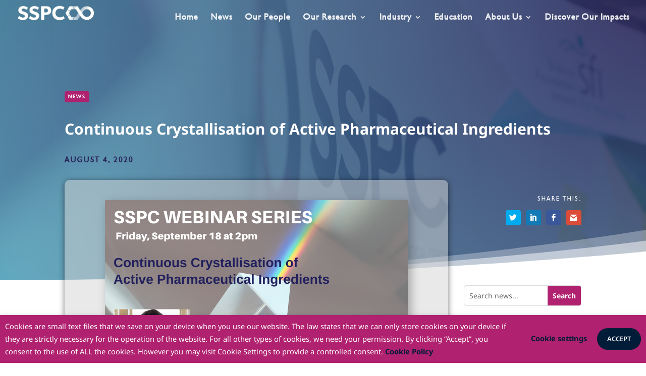

--- FILE ---
content_type: text/html; charset=UTF-8
request_url: https://sspc.ie/continuous-crystallisation-of-active-pharmaceutical-ingredients/
body_size: 54053
content:
<!DOCTYPE html><html lang="en-US" class="no-js"><head><noscript><style>#loftloader-wrapper { display: none !important; }</style></noscript><meta charset="UTF-8" /><meta http-equiv="X-UA-Compatible" content="IE=edge"><link rel="pingback" href="" /> <script type="text/javascript"> document.documentElement.className = 'js'; </script><link rel="preconnect" href="https://fonts.gstatic.com" crossorigin /><script id="diviarea-loader">window.DiviPopupData=window.DiviAreaConfig={"zIndex":1000000,"animateSpeed":400,"triggerClassPrefix":"show-popup-","idAttrib":"data-popup","modalIndicatorClass":"is-modal","blockingIndicatorClass":"is-blocking","defaultShowCloseButton":true,"withCloseClass":"with-close","noCloseClass":"no-close","triggerCloseClass":"close","singletonClass":"single","darkModeClass":"dark","noShadowClass":"no-shadow","altCloseClass":"close-alt","popupSelector":".et_pb_section.popup","initializeOnEvent":"et_pb_after_init_modules","popupWrapperClass":"area-outer-wrap","fullHeightClass":"full-height","openPopupClass":"da-overlay-visible","overlayClass":"da-overlay","exitIndicatorClass":"on-exit","hoverTriggerClass":"on-hover","clickTriggerClass":"on-click","onExitDelay":2000,"notMobileClass":"not-mobile","notTabletClass":"not-tablet","notDesktopClass":"not-desktop","baseContext":"body","activePopupClass":"is-open","closeButtonClass":"da-close","withLoaderClass":"with-loader","debug":false,"ajaxUrl":"https:\/\/sspc.ie\/wp-admin\/admin-ajax.php","areaPrefix":"divi-area-","sys":[]};var divimode_loader=function(){"use strict";return function(t){t.DiviArea=t.DiviPopup={loaded:!1};var n=t.DiviArea,i=n.Hooks={},o={};function r(t,n,i){var r,e,c;if("string"==typeof t)if(o[t]){if(n)if((r=o[t])&&i)for(c=r.length;c--;)(e=r[c]).callback===n&&e.context===i&&(r[c]=!1);else for(c=r.length;c--;)r[c].callback===n&&(r[c]=!1)}else o[t]=[]}function e(t,n,i,r){if("string"==typeof t){var e={callback:n,priority:i,context:r},c=o[t];c?(c.push(e),c=function(t){var n,i,o,r,e=t.length;for(r=1;r<e;r++)for(n=t[r],i=r;i>0;i--)(o=t[i-1]).priority>n.priority&&(t[i]=o,t[i-1]=n);return t}(c)):c=[e],o[t]=c}}function c(t,n,i){"string"==typeof n&&(n=[n]);var r,e,c=[];for(r=0;r<n.length;r++)Array.prototype.push.apply(c,o[n[r]]);for(e=0;e<c.length;e++){var a=void 0;c[e]&&"function"==typeof c[e].callback&&("filter"===t?void 0!==(a=c[e].callback.apply(c[e].context,i))&&(i[0]=a):c[e].callback.apply(c[e].context,i))}if("filter"===t)return i[0]}i.silent=function(){return i},n.removeFilter=i.removeFilter=function(t,n){r(t,n)},n.removeAction=i.removeAction=function(t,n){r(t,n)},n.applyFilters=i.applyFilters=function(t){for(var n=[],i=arguments.length-1;i-- >0;)n[i]=arguments[i+1];return c("filter",t,n)},n.doAction=i.doAction=function(t){for(var n=[],i=arguments.length-1;i-- >0;)n[i]=arguments[i+1];c("action",t,n)},n.addFilter=i.addFilter=function(n,i,o,r){e(n,i,parseInt(o||10,10),r||t)},n.addAction=i.addAction=function(n,i,o,r){e(n,i,parseInt(o||10,10),r||t)},n.addActionOnce=i.addActionOnce=function(n,i,o,c){e(n,i,parseInt(o||10,10),c||t),e(n,(function(){r(n,i)}),1+parseInt(o||10,10),c||t)}}(window),{}}(); </script><style id="et-divi-userfonts">@font-face { font-family: "Gibson Regular"; font-display: swap;  src: url("https://sspc.ie/wp-content/uploads/et-fonts/Gibson-Regular.ttf") format("truetype"); }</style><style id="et-builder-googlefonts-cached-inline">/* Original: https://fonts.googleapis.com/css?family=Noto+Sans:100,100italic,200,200italic,300,300italic,regular,italic,500,500italic,600,600italic,700,700italic,800,800italic,900,900italic&#038;subset=latin,latin-ext&#038;display=swap *//* User Agent: Mozilla/5.0 (Unknown; Linux x86_64) AppleWebKit/538.1 (KHTML, like Gecko) Safari/538.1 Daum/4.1 */@font-face {font-family: 'Noto Sans';font-style: italic;font-weight: 100;font-stretch: normal;font-display: swap;src: url(https://fonts.gstatic.com/s/notosans/v42/o-0kIpQlx3QUlC5A4PNr4C5OaxRsfNNlKbCePevHtVtX57DGjDU1QDcf2V7SzQ.ttf) format('truetype');}@font-face {font-family: 'Noto Sans';font-style: italic;font-weight: 200;font-stretch: normal;font-display: swap;src: url(https://fonts.gstatic.com/s/notosans/v42/o-0kIpQlx3QUlC5A4PNr4C5OaxRsfNNlKbCePevHtVtX57DGjDU1QLce2V7SzQ.ttf) format('truetype');}@font-face {font-family: 'Noto Sans';font-style: italic;font-weight: 300;font-stretch: normal;font-display: swap;src: url(https://fonts.gstatic.com/s/notosans/v42/o-0kIpQlx3QUlC5A4PNr4C5OaxRsfNNlKbCePevHtVtX57DGjDU1QGke2V7SzQ.ttf) format('truetype');}@font-face {font-family: 'Noto Sans';font-style: italic;font-weight: 400;font-stretch: normal;font-display: swap;src: url(https://fonts.gstatic.com/s/notosans/v42/o-0kIpQlx3QUlC5A4PNr4C5OaxRsfNNlKbCePevHtVtX57DGjDU1QDce2V7SzQ.ttf) format('truetype');}@font-face {font-family: 'Noto Sans';font-style: italic;font-weight: 500;font-stretch: normal;font-display: swap;src: url(https://fonts.gstatic.com/s/notosans/v42/o-0kIpQlx3QUlC5A4PNr4C5OaxRsfNNlKbCePevHtVtX57DGjDU1QAUe2V7SzQ.ttf) format('truetype');}@font-face {font-family: 'Noto Sans';font-style: italic;font-weight: 600;font-stretch: normal;font-display: swap;src: url(https://fonts.gstatic.com/s/notosans/v42/o-0kIpQlx3QUlC5A4PNr4C5OaxRsfNNlKbCePevHtVtX57DGjDU1QOkZ2V7SzQ.ttf) format('truetype');}@font-face {font-family: 'Noto Sans';font-style: italic;font-weight: 700;font-stretch: normal;font-display: swap;src: url(https://fonts.gstatic.com/s/notosans/v42/o-0kIpQlx3QUlC5A4PNr4C5OaxRsfNNlKbCePevHtVtX57DGjDU1QNAZ2V7SzQ.ttf) format('truetype');}@font-face {font-family: 'Noto Sans';font-style: italic;font-weight: 800;font-stretch: normal;font-display: swap;src: url(https://fonts.gstatic.com/s/notosans/v42/o-0kIpQlx3QUlC5A4PNr4C5OaxRsfNNlKbCePevHtVtX57DGjDU1QLcZ2V7SzQ.ttf) format('truetype');}@font-face {font-family: 'Noto Sans';font-style: italic;font-weight: 900;font-stretch: normal;font-display: swap;src: url(https://fonts.gstatic.com/s/notosans/v42/o-0kIpQlx3QUlC5A4PNr4C5OaxRsfNNlKbCePevHtVtX57DGjDU1QJ4Z2V7SzQ.ttf) format('truetype');}@font-face {font-family: 'Noto Sans';font-style: normal;font-weight: 100;font-stretch: normal;font-display: swap;src: url(https://fonts.gstatic.com/s/notosans/v42/o-0mIpQlx3QUlC5A4PNB6Ryti20_6n1iPHjcz6L1SoM-jCpoiyD9Au9U6Vc.ttf) format('truetype');}@font-face {font-family: 'Noto Sans';font-style: normal;font-weight: 200;font-stretch: normal;font-display: swap;src: url(https://fonts.gstatic.com/s/notosans/v42/o-0mIpQlx3QUlC5A4PNB6Ryti20_6n1iPHjcz6L1SoM-jCpoiyB9A-9U6Vc.ttf) format('truetype');}@font-face {font-family: 'Noto Sans';font-style: normal;font-weight: 300;font-stretch: normal;font-display: swap;src: url(https://fonts.gstatic.com/s/notosans/v42/o-0mIpQlx3QUlC5A4PNB6Ryti20_6n1iPHjcz6L1SoM-jCpoiyCjA-9U6Vc.ttf) format('truetype');}@font-face {font-family: 'Noto Sans';font-style: normal;font-weight: 400;font-stretch: normal;font-display: swap;src: url(https://fonts.gstatic.com/s/notosans/v42/o-0mIpQlx3QUlC5A4PNB6Ryti20_6n1iPHjcz6L1SoM-jCpoiyD9A-9U6Vc.ttf) format('truetype');}@font-face {font-family: 'Noto Sans';font-style: normal;font-weight: 500;font-stretch: normal;font-display: swap;src: url(https://fonts.gstatic.com/s/notosans/v42/o-0mIpQlx3QUlC5A4PNB6Ryti20_6n1iPHjcz6L1SoM-jCpoiyDPA-9U6Vc.ttf) format('truetype');}@font-face {font-family: 'Noto Sans';font-style: normal;font-weight: 600;font-stretch: normal;font-display: swap;src: url(https://fonts.gstatic.com/s/notosans/v42/o-0mIpQlx3QUlC5A4PNB6Ryti20_6n1iPHjcz6L1SoM-jCpoiyAjBO9U6Vc.ttf) format('truetype');}@font-face {font-family: 'Noto Sans';font-style: normal;font-weight: 700;font-stretch: normal;font-display: swap;src: url(https://fonts.gstatic.com/s/notosans/v42/o-0mIpQlx3QUlC5A4PNB6Ryti20_6n1iPHjcz6L1SoM-jCpoiyAaBO9U6Vc.ttf) format('truetype');}@font-face {font-family: 'Noto Sans';font-style: normal;font-weight: 800;font-stretch: normal;font-display: swap;src: url(https://fonts.gstatic.com/s/notosans/v42/o-0mIpQlx3QUlC5A4PNB6Ryti20_6n1iPHjcz6L1SoM-jCpoiyB9BO9U6Vc.ttf) format('truetype');}@font-face {font-family: 'Noto Sans';font-style: normal;font-weight: 900;font-stretch: normal;font-display: swap;src: url(https://fonts.gstatic.com/s/notosans/v42/o-0mIpQlx3QUlC5A4PNB6Ryti20_6n1iPHjcz6L1SoM-jCpoiyBUBO9U6Vc.ttf) format('truetype');}/* User Agent: Mozilla/5.0 (Windows NT 6.1; WOW64; rv:27.0) Gecko/20100101 Firefox/27.0 */@font-face {font-family: 'Noto Sans';font-style: italic;font-weight: 100;font-stretch: normal;font-display: swap;src: url(https://fonts.gstatic.com/l/font?kit=o-0kIpQlx3QUlC5A4PNr4C5OaxRsfNNlKbCePevHtVtX57DGjDU1QDcf2V7Szg&skey=10db4434b0359efc&v=v42) format('woff');}@font-face {font-family: 'Noto Sans';font-style: italic;font-weight: 200;font-stretch: normal;font-display: swap;src: url(https://fonts.gstatic.com/l/font?kit=o-0kIpQlx3QUlC5A4PNr4C5OaxRsfNNlKbCePevHtVtX57DGjDU1QLce2V7Szg&skey=10db4434b0359efc&v=v42) format('woff');}@font-face {font-family: 'Noto Sans';font-style: italic;font-weight: 300;font-stretch: normal;font-display: swap;src: url(https://fonts.gstatic.com/l/font?kit=o-0kIpQlx3QUlC5A4PNr4C5OaxRsfNNlKbCePevHtVtX57DGjDU1QGke2V7Szg&skey=10db4434b0359efc&v=v42) format('woff');}@font-face {font-family: 'Noto Sans';font-style: italic;font-weight: 400;font-stretch: normal;font-display: swap;src: url(https://fonts.gstatic.com/l/font?kit=o-0kIpQlx3QUlC5A4PNr4C5OaxRsfNNlKbCePevHtVtX57DGjDU1QDce2V7Szg&skey=10db4434b0359efc&v=v42) format('woff');}@font-face {font-family: 'Noto Sans';font-style: italic;font-weight: 500;font-stretch: normal;font-display: swap;src: url(https://fonts.gstatic.com/l/font?kit=o-0kIpQlx3QUlC5A4PNr4C5OaxRsfNNlKbCePevHtVtX57DGjDU1QAUe2V7Szg&skey=10db4434b0359efc&v=v42) format('woff');}@font-face {font-family: 'Noto Sans';font-style: italic;font-weight: 600;font-stretch: normal;font-display: swap;src: url(https://fonts.gstatic.com/l/font?kit=o-0kIpQlx3QUlC5A4PNr4C5OaxRsfNNlKbCePevHtVtX57DGjDU1QOkZ2V7Szg&skey=10db4434b0359efc&v=v42) format('woff');}@font-face {font-family: 'Noto Sans';font-style: italic;font-weight: 700;font-stretch: normal;font-display: swap;src: url(https://fonts.gstatic.com/l/font?kit=o-0kIpQlx3QUlC5A4PNr4C5OaxRsfNNlKbCePevHtVtX57DGjDU1QNAZ2V7Szg&skey=10db4434b0359efc&v=v42) format('woff');}@font-face {font-family: 'Noto Sans';font-style: italic;font-weight: 800;font-stretch: normal;font-display: swap;src: url(https://fonts.gstatic.com/l/font?kit=o-0kIpQlx3QUlC5A4PNr4C5OaxRsfNNlKbCePevHtVtX57DGjDU1QLcZ2V7Szg&skey=10db4434b0359efc&v=v42) format('woff');}@font-face {font-family: 'Noto Sans';font-style: italic;font-weight: 900;font-stretch: normal;font-display: swap;src: url(https://fonts.gstatic.com/l/font?kit=o-0kIpQlx3QUlC5A4PNr4C5OaxRsfNNlKbCePevHtVtX57DGjDU1QJ4Z2V7Szg&skey=10db4434b0359efc&v=v42) format('woff');}@font-face {font-family: 'Noto Sans';font-style: normal;font-weight: 100;font-stretch: normal;font-display: swap;src: url(https://fonts.gstatic.com/l/font?kit=o-0mIpQlx3QUlC5A4PNB6Ryti20_6n1iPHjcz6L1SoM-jCpoiyD9Au9U6VQ&skey=2b960fe17823056f&v=v42) format('woff');}@font-face {font-family: 'Noto Sans';font-style: normal;font-weight: 200;font-stretch: normal;font-display: swap;src: url(https://fonts.gstatic.com/l/font?kit=o-0mIpQlx3QUlC5A4PNB6Ryti20_6n1iPHjcz6L1SoM-jCpoiyB9A-9U6VQ&skey=2b960fe17823056f&v=v42) format('woff');}@font-face {font-family: 'Noto Sans';font-style: normal;font-weight: 300;font-stretch: normal;font-display: swap;src: url(https://fonts.gstatic.com/l/font?kit=o-0mIpQlx3QUlC5A4PNB6Ryti20_6n1iPHjcz6L1SoM-jCpoiyCjA-9U6VQ&skey=2b960fe17823056f&v=v42) format('woff');}@font-face {font-family: 'Noto Sans';font-style: normal;font-weight: 400;font-stretch: normal;font-display: swap;src: url(https://fonts.gstatic.com/l/font?kit=o-0mIpQlx3QUlC5A4PNB6Ryti20_6n1iPHjcz6L1SoM-jCpoiyD9A-9U6VQ&skey=2b960fe17823056f&v=v42) format('woff');}@font-face {font-family: 'Noto Sans';font-style: normal;font-weight: 500;font-stretch: normal;font-display: swap;src: url(https://fonts.gstatic.com/l/font?kit=o-0mIpQlx3QUlC5A4PNB6Ryti20_6n1iPHjcz6L1SoM-jCpoiyDPA-9U6VQ&skey=2b960fe17823056f&v=v42) format('woff');}@font-face {font-family: 'Noto Sans';font-style: normal;font-weight: 600;font-stretch: normal;font-display: swap;src: url(https://fonts.gstatic.com/l/font?kit=o-0mIpQlx3QUlC5A4PNB6Ryti20_6n1iPHjcz6L1SoM-jCpoiyAjBO9U6VQ&skey=2b960fe17823056f&v=v42) format('woff');}@font-face {font-family: 'Noto Sans';font-style: normal;font-weight: 700;font-stretch: normal;font-display: swap;src: url(https://fonts.gstatic.com/l/font?kit=o-0mIpQlx3QUlC5A4PNB6Ryti20_6n1iPHjcz6L1SoM-jCpoiyAaBO9U6VQ&skey=2b960fe17823056f&v=v42) format('woff');}@font-face {font-family: 'Noto Sans';font-style: normal;font-weight: 800;font-stretch: normal;font-display: swap;src: url(https://fonts.gstatic.com/l/font?kit=o-0mIpQlx3QUlC5A4PNB6Ryti20_6n1iPHjcz6L1SoM-jCpoiyB9BO9U6VQ&skey=2b960fe17823056f&v=v42) format('woff');}@font-face {font-family: 'Noto Sans';font-style: normal;font-weight: 900;font-stretch: normal;font-display: swap;src: url(https://fonts.gstatic.com/l/font?kit=o-0mIpQlx3QUlC5A4PNB6Ryti20_6n1iPHjcz6L1SoM-jCpoiyBUBO9U6VQ&skey=2b960fe17823056f&v=v42) format('woff');}/* User Agent: Mozilla/5.0 (Windows NT 6.3; rv:39.0) Gecko/20100101 Firefox/39.0 */@font-face {font-family: 'Noto Sans';font-style: italic;font-weight: 100;font-stretch: normal;font-display: swap;src: url(https://fonts.gstatic.com/s/notosans/v42/o-0kIpQlx3QUlC5A4PNr4C5OaxRsfNNlKbCePevHtVtX57DGjDU1QDcf2V7SyA.woff2) format('woff2');}@font-face {font-family: 'Noto Sans';font-style: italic;font-weight: 200;font-stretch: normal;font-display: swap;src: url(https://fonts.gstatic.com/s/notosans/v42/o-0kIpQlx3QUlC5A4PNr4C5OaxRsfNNlKbCePevHtVtX57DGjDU1QLce2V7SyA.woff2) format('woff2');}@font-face {font-family: 'Noto Sans';font-style: italic;font-weight: 300;font-stretch: normal;font-display: swap;src: url(https://fonts.gstatic.com/s/notosans/v42/o-0kIpQlx3QUlC5A4PNr4C5OaxRsfNNlKbCePevHtVtX57DGjDU1QGke2V7SyA.woff2) format('woff2');}@font-face {font-family: 'Noto Sans';font-style: italic;font-weight: 400;font-stretch: normal;font-display: swap;src: url(https://fonts.gstatic.com/s/notosans/v42/o-0kIpQlx3QUlC5A4PNr4C5OaxRsfNNlKbCePevHtVtX57DGjDU1QDce2V7SyA.woff2) format('woff2');}@font-face {font-family: 'Noto Sans';font-style: italic;font-weight: 500;font-stretch: normal;font-display: swap;src: url(https://fonts.gstatic.com/s/notosans/v42/o-0kIpQlx3QUlC5A4PNr4C5OaxRsfNNlKbCePevHtVtX57DGjDU1QAUe2V7SyA.woff2) format('woff2');}@font-face {font-family: 'Noto Sans';font-style: italic;font-weight: 600;font-stretch: normal;font-display: swap;src: url(https://fonts.gstatic.com/s/notosans/v42/o-0kIpQlx3QUlC5A4PNr4C5OaxRsfNNlKbCePevHtVtX57DGjDU1QOkZ2V7SyA.woff2) format('woff2');}@font-face {font-family: 'Noto Sans';font-style: italic;font-weight: 700;font-stretch: normal;font-display: swap;src: url(https://fonts.gstatic.com/s/notosans/v42/o-0kIpQlx3QUlC5A4PNr4C5OaxRsfNNlKbCePevHtVtX57DGjDU1QNAZ2V7SyA.woff2) format('woff2');}@font-face {font-family: 'Noto Sans';font-style: italic;font-weight: 800;font-stretch: normal;font-display: swap;src: url(https://fonts.gstatic.com/s/notosans/v42/o-0kIpQlx3QUlC5A4PNr4C5OaxRsfNNlKbCePevHtVtX57DGjDU1QLcZ2V7SyA.woff2) format('woff2');}@font-face {font-family: 'Noto Sans';font-style: italic;font-weight: 900;font-stretch: normal;font-display: swap;src: url(https://fonts.gstatic.com/s/notosans/v42/o-0kIpQlx3QUlC5A4PNr4C5OaxRsfNNlKbCePevHtVtX57DGjDU1QJ4Z2V7SyA.woff2) format('woff2');}@font-face {font-family: 'Noto Sans';font-style: normal;font-weight: 100;font-stretch: normal;font-display: swap;src: url(https://fonts.gstatic.com/s/notosans/v42/o-0mIpQlx3QUlC5A4PNB6Ryti20_6n1iPHjcz6L1SoM-jCpoiyD9Au9U6VI.woff2) format('woff2');}@font-face {font-family: 'Noto Sans';font-style: normal;font-weight: 200;font-stretch: normal;font-display: swap;src: url(https://fonts.gstatic.com/s/notosans/v42/o-0mIpQlx3QUlC5A4PNB6Ryti20_6n1iPHjcz6L1SoM-jCpoiyB9A-9U6VI.woff2) format('woff2');}@font-face {font-family: 'Noto Sans';font-style: normal;font-weight: 300;font-stretch: normal;font-display: swap;src: url(https://fonts.gstatic.com/s/notosans/v42/o-0mIpQlx3QUlC5A4PNB6Ryti20_6n1iPHjcz6L1SoM-jCpoiyCjA-9U6VI.woff2) format('woff2');}@font-face {font-family: 'Noto Sans';font-style: normal;font-weight: 400;font-stretch: normal;font-display: swap;src: url(https://fonts.gstatic.com/s/notosans/v42/o-0mIpQlx3QUlC5A4PNB6Ryti20_6n1iPHjcz6L1SoM-jCpoiyD9A-9U6VI.woff2) format('woff2');}@font-face {font-family: 'Noto Sans';font-style: normal;font-weight: 500;font-stretch: normal;font-display: swap;src: url(https://fonts.gstatic.com/s/notosans/v42/o-0mIpQlx3QUlC5A4PNB6Ryti20_6n1iPHjcz6L1SoM-jCpoiyDPA-9U6VI.woff2) format('woff2');}@font-face {font-family: 'Noto Sans';font-style: normal;font-weight: 600;font-stretch: normal;font-display: swap;src: url(https://fonts.gstatic.com/s/notosans/v42/o-0mIpQlx3QUlC5A4PNB6Ryti20_6n1iPHjcz6L1SoM-jCpoiyAjBO9U6VI.woff2) format('woff2');}@font-face {font-family: 'Noto Sans';font-style: normal;font-weight: 700;font-stretch: normal;font-display: swap;src: url(https://fonts.gstatic.com/s/notosans/v42/o-0mIpQlx3QUlC5A4PNB6Ryti20_6n1iPHjcz6L1SoM-jCpoiyAaBO9U6VI.woff2) format('woff2');}@font-face {font-family: 'Noto Sans';font-style: normal;font-weight: 800;font-stretch: normal;font-display: swap;src: url(https://fonts.gstatic.com/s/notosans/v42/o-0mIpQlx3QUlC5A4PNB6Ryti20_6n1iPHjcz6L1SoM-jCpoiyB9BO9U6VI.woff2) format('woff2');}@font-face {font-family: 'Noto Sans';font-style: normal;font-weight: 900;font-stretch: normal;font-display: swap;src: url(https://fonts.gstatic.com/s/notosans/v42/o-0mIpQlx3QUlC5A4PNB6Ryti20_6n1iPHjcz6L1SoM-jCpoiyBUBO9U6VI.woff2) format('woff2');}</style><meta name='robots' content='index, follow, max-image-preview:large, max-snippet:-1, max-video-preview:-1' /> <script type="text/javascript"> let jqueryParams=[],jQuery=function(r){return jqueryParams=[...jqueryParams,r],jQuery},$=function(r){return jqueryParams=[...jqueryParams,r],$};window.jQuery=jQuery,window.$=jQuery;let customHeadScripts=!1;jQuery.fn=jQuery.prototype={},$.fn=jQuery.prototype={},jQuery.noConflict=function(r){if(window.jQuery)return jQuery=window.jQuery,$=window.jQuery,customHeadScripts=!0,jQuery.noConflict},jQuery.ready=function(r){jqueryParams=[...jqueryParams,r]},$.ready=function(r){jqueryParams=[...jqueryParams,r]},jQuery.load=function(r){jqueryParams=[...jqueryParams,r]},$.load=function(r){jqueryParams=[...jqueryParams,r]},jQuery.fn.ready=function(r){jqueryParams=[...jqueryParams,r]},$.fn.ready=function(r){jqueryParams=[...jqueryParams,r]};</script> <!-- This site is optimized with the Yoast SEO plugin v24.8.1 - https://yoast.com/wordpress/plugins/seo/ --><title>Continuous Crystallisation of Active Pharmaceutical Ingredients - SSPC</title><link rel="preconnect" href="https://fonts.gstatic.com/" crossorigin/><link rel="preconnect" href="https://fonts.googleapis.com"/><style type="text/css">@font-face {
 font-family: 'Alegreya';
 font-style: italic;
 font-weight: 400;
 font-display: swap;
 src: url(https://fonts.gstatic.com/s/alegreya/v39/4UaSrEBBsBhlBjvfkSLk3abBFkvpkARTPlbgv5qvmSA.ttf) format('truetype');
}
@font-face {
 font-family: 'Alegreya';
 font-style: italic;
 font-weight: 700;
 font-display: swap;
 src: url(https://fonts.gstatic.com/s/alegreya/v39/4UaSrEBBsBhlBjvfkSLk3abBFkvpkARTPlYHuJqvmSA.ttf) format('truetype');
}
@font-face {
 font-family: 'Alegreya';
 font-style: italic;
 font-weight: 900;
 font-display: swap;
 src: url(https://fonts.gstatic.com/s/alegreya/v39/4UaSrEBBsBhlBjvfkSLk3abBFkvpkARTPlZJuJqvmSA.ttf) format('truetype');
}
@font-face {
 font-family: 'Alegreya';
 font-style: normal;
 font-weight: 400;
 font-display: swap;
 src: url(https://fonts.gstatic.com/s/alegreya/v39/4UacrEBBsBhlBjvfkQjt71kZfyBzPgNG9hU49aqm.ttf) format('truetype');
}
@font-face {
 font-family: 'Alegreya';
 font-style: normal;
 font-weight: 700;
 font-display: swap;
 src: url(https://fonts.gstatic.com/s/alegreya/v39/4UacrEBBsBhlBjvfkQjt71kZfyBzPgNGERI49aqm.ttf) format('truetype');
}
@font-face {
 font-family: 'Alegreya';
 font-style: normal;
 font-weight: 900;
 font-display: swap;
 src: url(https://fonts.gstatic.com/s/alegreya/v39/4UacrEBBsBhlBjvfkQjt71kZfyBzPgNGXxI49aqm.ttf) format('truetype');
}
@font-face {
 font-family: 'Lato';
 font-style: normal;
 font-weight: 100;
 font-display: swap;
 src: url(https://fonts.gstatic.com/s/lato/v25/S6u8w4BMUTPHh30AUi-v.ttf) format('truetype');
}
@font-face {
 font-family: 'Lato';
 font-style: normal;
 font-weight: 300;
 font-display: swap;
 src: url(https://fonts.gstatic.com/s/lato/v25/S6u9w4BMUTPHh7USSwaPHA.ttf) format('truetype');
}
@font-face {
 font-family: 'Lato';
 font-style: normal;
 font-weight: 400;
 font-display: swap;
 src: url(https://fonts.gstatic.com/s/lato/v25/S6uyw4BMUTPHjxAwWw.ttf) format('truetype');
}
@font-face {
 font-family: 'Lato';
 font-style: normal;
 font-weight: 700;
 font-display: swap;
 src: url(https://fonts.gstatic.com/s/lato/v25/S6u9w4BMUTPHh6UVSwaPHA.ttf) format('truetype');
}
@font-face {
 font-family: 'Open Sans';
 font-style: normal;
 font-weight: 400;
 font-stretch: normal;
 font-display: swap;
 src: url(https://fonts.gstatic.com/s/opensans/v44/memSYaGs126MiZpBA-UvWbX2vVnXBbObj2OVZyOOSr4dVJWUgsjZ0B4uaVc.ttf) format('truetype');
}
@font-face {
 font-family: 'Open Sans';
 font-style: normal;
 font-weight: 700;
 font-stretch: normal;
 font-display: swap;
 src: url(https://fonts.gstatic.com/s/opensans/v44/memSYaGs126MiZpBA-UvWbX2vVnXBbObj2OVZyOOSr4dVJWUgsg-1x4uaVc.ttf) format('truetype');
}
@font-face {
 font-family: 'Raleway';
 font-style: normal;
 font-weight: 400;
 font-display: swap;
 src: url(https://fonts.gstatic.com/s/raleway/v37/1Ptxg8zYS_SKggPN4iEgvnHyvveLxVvaorCGPrQ.ttf) format('truetype');
}
@font-face {
 font-family: 'Raleway';
 font-style: normal;
 font-weight: 500;
 font-display: swap;
 src: url(https://fonts.gstatic.com/s/raleway/v37/1Ptxg8zYS_SKggPN4iEgvnHyvveLxVvoorCGPrQ.ttf) format('truetype');
}
@font-face {
 font-family: 'Raleway';
 font-style: normal;
 font-weight: 600;
 font-display: swap;
 src: url(https://fonts.gstatic.com/s/raleway/v37/1Ptxg8zYS_SKggPN4iEgvnHyvveLxVsEpbCGPrQ.ttf) format('truetype');
}
@font-face {
 font-family: 'Raleway';
 font-style: normal;
 font-weight: 700;
 font-display: swap;
 src: url(https://fonts.gstatic.com/s/raleway/v37/1Ptxg8zYS_SKggPN4iEgvnHyvveLxVs9pbCGPrQ.ttf) format('truetype');
}
@font-face {
 font-family: 'Raleway';
 font-style: normal;
 font-weight: 800;
 font-display: swap;
 src: url(https://fonts.gstatic.com/s/raleway/v37/1Ptxg8zYS_SKggPN4iEgvnHyvveLxVtapbCGPrQ.ttf) format('truetype');
}
@font-face {
 font-family: 'Raleway';
 font-style: normal;
 font-weight: 900;
 font-display: swap;
 src: url(https://fonts.gstatic.com/s/raleway/v37/1Ptxg8zYS_SKggPN4iEgvnHyvveLxVtzpbCGPrQ.ttf) format('truetype');
}
@font-face {
 font-family: 'Varela Round';
 font-style: normal;
 font-weight: 400;
 font-display: swap;
 src: url(https://fonts.gstatic.com/s/varelaround/v21/w8gdH283Tvk__Lua32TysjIfqcuK.ttf) format('truetype');
} </style><link rel="stylesheet" id="siteground-optimizer-combined-css-b4d5be626dd1030030a090b9efaff41a" href="https://sspc.ie/wp-content/uploads/siteground-optimizer-assets/siteground-optimizer-combined-css-b4d5be626dd1030030a090b9efaff41a.css" media="all" /><meta name="description" content="SSPC Webinar, Continuous Crystallisation of Active Pharmaceutical Ingredients with Steven Ferguson, University College Dublin. This webinar will outline the current state of the art in the application of continuous crystallisation technologies to isolate, purify and engineer relevant properties of active pharmaceutical ingredients (APIs) such as particle size distribution, morphology and polymorphic form of small molecule drugs with specific reference to how the process dynamics of continuous crystallisers can control and lead to a wider choice of critical product attributes for APIs than when only batch crystallisation and isolation options are considered." /><link rel="canonical" href="https://sspc.ie/continuous-crystallisation-of-active-pharmaceutical-ingredients/" /><meta property="og:locale" content="en_US" /><meta property="og:type" content="article" /><meta property="og:title" content="Continuous Crystallisation of Active Pharmaceutical Ingredients - SSPC" /><meta property="og:description" content="SSPC Webinar, Continuous Crystallisation of Active Pharmaceutical Ingredients with Steven Ferguson, University College Dublin. This webinar will outline the current state of the art in the application of continuous crystallisation technologies to isolate, purify and engineer relevant properties of active pharmaceutical ingredients (APIs) such as particle size distribution, morphology and polymorphic form of small molecule drugs with specific reference to how the process dynamics of continuous crystallisers can control and lead to a wider choice of critical product attributes for APIs than when only batch crystallisation and isolation options are considered." /><meta property="og:url" content="https://sspc.ie/continuous-crystallisation-of-active-pharmaceutical-ingredients/" /><meta property="og:site_name" content="SSPC" /><meta property="article:published_time" content="2020-08-04T17:22:44+00:00" /><meta property="article:modified_time" content="2020-08-07T16:09:26+00:00" /><meta property="og:image" content="https://sspc.ie/wp-content/uploads/2020/08/Steven_website_artwork.png" /><meta property="og:image:width" content="600" /><meta property="og:image:height" content="421" /><meta property="og:image:type" content="image/png" /><meta name="author" content="Louise O&#039;Neill" /><meta name="twitter:card" content="summary_large_image" /><meta name="twitter:creator" content="@SSPCentre" /><meta name="twitter:site" content="@SSPCentre" /><meta name="twitter:label1" content="Written by" /><meta name="twitter:data1" content="Louise O&#039;Neill" /><meta name="twitter:label2" content="Est. reading time" /><meta name="twitter:data2" content="2 minutes" /> <script type="application/ld+json" class="yoast-schema-graph">{"@context":"https://schema.org","@graph":[{"@type":"Article","@id":"https://sspc.ie/continuous-crystallisation-of-active-pharmaceutical-ingredients/#article","isPartOf":{"@id":"https://sspc.ie/continuous-crystallisation-of-active-pharmaceutical-ingredients/"},"author":{"name":"Louise O'Neill","@id":"https://sspc.ie/#/schema/person/3f5611f9b9f7b99a99d8a6989ec69ef3"},"headline":"Continuous Crystallisation of Active Pharmaceutical Ingredients","datePublished":"2020-08-04T17:22:44+00:00","dateModified":"2020-08-07T16:09:26+00:00","mainEntityOfPage":{"@id":"https://sspc.ie/continuous-crystallisation-of-active-pharmaceutical-ingredients/"},"wordCount":313,"publisher":{"@id":"https://sspc.ie/#organization"},"image":{"@id":"https://sspc.ie/continuous-crystallisation-of-active-pharmaceutical-ingredients/#primaryimage"},"thumbnailUrl":"https://sspc.ie/wp-content/uploads/2020/08/Steven_website_artwork.png","articleSection":["News"],"inLanguage":"en-US"},{"@type":"WebPage","@id":"https://sspc.ie/continuous-crystallisation-of-active-pharmaceutical-ingredients/","url":"https://sspc.ie/continuous-crystallisation-of-active-pharmaceutical-ingredients/","name":"Continuous Crystallisation of Active Pharmaceutical Ingredients - SSPC","isPartOf":{"@id":"https://sspc.ie/#website"},"primaryImageOfPage":{"@id":"https://sspc.ie/continuous-crystallisation-of-active-pharmaceutical-ingredients/#primaryimage"},"image":{"@id":"https://sspc.ie/continuous-crystallisation-of-active-pharmaceutical-ingredients/#primaryimage"},"thumbnailUrl":"https://sspc.ie/wp-content/uploads/2020/08/Steven_website_artwork.png","datePublished":"2020-08-04T17:22:44+00:00","dateModified":"2020-08-07T16:09:26+00:00","description":"SSPC Webinar, Continuous Crystallisation of Active Pharmaceutical Ingredients with Steven Ferguson, University College Dublin. This webinar will outline the current state of the art in the application of continuous crystallisation technologies to isolate, purify and engineer relevant properties of active pharmaceutical ingredients (APIs) such as particle size distribution, morphology and polymorphic form of small molecule drugs with specific reference to how the process dynamics of continuous crystallisers can control and lead to a wider choice of critical product attributes for APIs than when only batch crystallisation and isolation options are considered.","breadcrumb":{"@id":"https://sspc.ie/continuous-crystallisation-of-active-pharmaceutical-ingredients/#breadcrumb"},"inLanguage":"en-US","potentialAction":[{"@type":"ReadAction","target":["https://sspc.ie/continuous-crystallisation-of-active-pharmaceutical-ingredients/"]}]},{"@type":"ImageObject","inLanguage":"en-US","@id":"https://sspc.ie/continuous-crystallisation-of-active-pharmaceutical-ingredients/#primaryimage","url":"https://sspc.ie/wp-content/uploads/2020/08/Steven_website_artwork.png","contentUrl":"https://sspc.ie/wp-content/uploads/2020/08/Steven_website_artwork.png","width":600,"height":421},{"@type":"BreadcrumbList","@id":"https://sspc.ie/continuous-crystallisation-of-active-pharmaceutical-ingredients/#breadcrumb","itemListElement":[{"@type":"ListItem","position":1,"name":"Home","item":"https://sspc.ie/"},{"@type":"ListItem","position":2,"name":"Continuous Crystallisation of Active Pharmaceutical Ingredients"}]},{"@type":"WebSite","@id":"https://sspc.ie/#website","url":"https://sspc.ie/","name":"SSPC - The Science Foundation Ireland Research Centre for Pharmaceuticals","description":"Science Foundation Ireland Research Centre for Pharmaceuticals","publisher":{"@id":"https://sspc.ie/#organization"},"potentialAction":[{"@type":"SearchAction","target":{"@type":"EntryPoint","urlTemplate":"https://sspc.ie/?s={search_term_string}"},"query-input":{"@type":"PropertyValueSpecification","valueRequired":true,"valueName":"search_term_string"}}],"inLanguage":"en-US"},{"@type":"Organization","@id":"https://sspc.ie/#organization","name":"SSPC","url":"https://sspc.ie/","logo":{"@type":"ImageObject","inLanguage":"en-US","@id":"https://sspc.ie/#/schema/logo/image/","url":"https://sspc.ie/wp-content/uploads/2019/11/SSPC_Header_Logo.png","contentUrl":"https://sspc.ie/wp-content/uploads/2019/11/SSPC_Header_Logo.png","width":260,"height":51,"caption":"SSPC"},"image":{"@id":"https://sspc.ie/#/schema/logo/image/"},"sameAs":["https://x.com/SSPCentre","https://www.instagram.com/sspcentre/","https://www.linkedin.com/company/sspc-the-sfi-research-centre-for-pharmaceuticals/?viewAsMember=true","https://www.youtube.com/channel/UCOqr_wkdgg87IctVO7NWGtQ?view_as=subscriber"]},{"@type":"Person","@id":"https://sspc.ie/#/schema/person/3f5611f9b9f7b99a99d8a6989ec69ef3","name":"Louise O'Neill","image":{"@type":"ImageObject","inLanguage":"en-US","@id":"https://sspc.ie/#/schema/person/image/","url":"https://secure.gravatar.com/avatar/825624b8e94b3c1eba86f103f3ac829e73177994a11d060003b7d6f892304224?s=96&d=mm&r=g","contentUrl":"https://secure.gravatar.com/avatar/825624b8e94b3c1eba86f103f3ac829e73177994a11d060003b7d6f892304224?s=96&d=mm&r=g","caption":"Louise O'Neill"},"sameAs":["https://sspc.ie"],"url":"https://sspc.ie/author/louiseoneill/"}]}</script> <!-- / Yoast SEO plugin. --><link rel='dns-prefetch' href='//cdnjs.cloudflare.com' /><link rel='dns-prefetch' href='//fonts.googleapis.com' /><link rel="alternate" type="application/rss+xml" title="SSPC &raquo; Feed" href="https://sspc.ie/feed/" /><link rel="alternate" type="application/rss+xml" title="SSPC &raquo; Comments Feed" href="https://sspc.ie/comments/feed/" /><link rel="alternate" type="application/rss+xml" title="SSPC &raquo; Continuous Crystallisation of Active Pharmaceutical Ingredients Comments Feed" href="https://sspc.ie/continuous-crystallisation-of-active-pharmaceutical-ingredients/feed/" /><meta content="Divi v.4.27.4" name="generator"/> <style id='loftloader-style-inline-css' type='text/css'> #loftloader-wrapper .loader-bg { opacity: 0.95; }#loftloader-wrapper.end-split-h .loader-bg:before, #loftloader-wrapper.end-split-h .loader-bg:after, #loftloader-wrapper.end-split-v .loader-bg:before, #loftloader-wrapper.end-split-v .loader-bg:after, #loftloader-wrapper.end-fade .loader-bg, #loftloader-wrapper.end-up .loader-bg, #loftloader-wrapper.end-left .loader-bg, #loftloader-wrapper.end-right .loader-bg, #loftloader-wrapper.end-shrink-fade .loader-bg:before, .loader-bg .loader-bg-half:before  { background-color: #b0216f; }#loftloader-wrapper .loader-inner #loader, #loftloader-wrapper.loftloader-ducks #loader span { color: #248acc }#loftloader-wrapper.loftloader-crystal #loader span { box-shadow: 0 -15px 0 0 rgba(36, 138, 204, 0.5), 15px -15px 0 0 rgba(36, 138, 204, 0.5), 15px 0 0 0 rgba(36, 138, 204, 0.5), 15px 15px 0 0 rgba(36, 138, 204, 0.5), 0 15px 0 0 rgba(36, 138, 204, 0.5), -15px 15px 0 0 rgba(36, 138, 204, 0.5), -15px 0 0 0 rgba(36, 138, 204, 0.5), -15px -15px 0 0 rgba(36, 138, 204, 0.5); }#loftloader-wrapper.loftloader-crossing #loader span:before { background: #00ffff }#loftloader-wrapper.loftloader-crossing #loader span:after { background: #ff0000 }#loftloader-wrapper.loftloader-rainbow #loader span:before { box-shadow: 0 0 0 10px #ff0000, 0 0 0 20px #ffd700, 0 0 0 30px #00ffff; }#loftloader-wrapper.loftloader-frame #loader { width: 80px; }#loftloader-wrapper.loftloader-frame #loader { height: 80px; }#loftloader-wrapper.loftloader-frame #loader span:after, #loftloader-wrapper.loftloader-frame #loader span:before { width: 4px; }#loftloader-wrapper.loftloader-frame #loader:after, #loftloader-wrapper.loftloader-frame #loader:before { height: 4px; }#loftloader-wrapper.loftloader-imgfading #loader img, #loftloader-wrapper.loftloader-imgloading #loader img, #loftloader-wrapper.loftloader-imgrotating #loader img, #loftloader-wrapper.loftloader-imgbouncing #loader img, #loftloader-wrapper.loftloader-imgstatic #loader img { width: 160px; }#loftloader-wrapper.loftloader-imgfading .loader-inner #loader, #loftloader-wrapper.loftloader-imgloading .loader-inner #loader, #loftloader-wrapper.loftloader-imgrotating .loader-inner #loader, #loftloader-wrapper.loftloader-imgbouncing .loader-inner #loader, #loftloader-wrapper.loftloader-imgstatic .loader-inner #loader { max-width: 100%; }span.bar { width: 30vw; }span.bar { height: 10px; }span.bar, span.percentage { color: #248acc; }#loftloader-wrapper .percentage, #loftloader-wrapper span.bar span.load-count { font-family: Lato; }#loftloader-wrapper .percentage, #loftloader-wrapper span.bar span.load-count { font-weight: 100; }#loftloader-wrapper .percentage, #loftloader-wrapper span.bar span.load-count { letter-spacing: 0.1em; }body span.percentage, body #loftloader-wrapper span.bar span.load-count { font-size: 16px; }#loftloader-wrapper .loader-message { font-size: 16px; }#loftloader-wrapper .loader-message { color: #248acc; }#loftloader-wrapper .loader-message { font-family: Lato; }#loftloader-wrapper .loader-message { font-weight: 400; }#loftloader-wrapper .loader-message { letter-spacing: 0.1em; }#loftloader-wrapper .loader-message { line-height: 1.5; } </style> <style id='wp-block-library-theme-inline-css' type='text/css'> .wp-block-audio :where(figcaption){color:#555;font-size:13px;text-align:center}.is-dark-theme .wp-block-audio :where(figcaption){color:#ffffffa6}.wp-block-audio{margin:0 0 1em}.wp-block-code{border:1px solid #ccc;border-radius:4px;font-family:Menlo,Consolas,monaco,monospace;padding:.8em 1em}.wp-block-embed :where(figcaption){color:#555;font-size:13px;text-align:center}.is-dark-theme .wp-block-embed :where(figcaption){color:#ffffffa6}.wp-block-embed{margin:0 0 1em}.blocks-gallery-caption{color:#555;font-size:13px;text-align:center}.is-dark-theme .blocks-gallery-caption{color:#ffffffa6}:root :where(.wp-block-image figcaption){color:#555;font-size:13px;text-align:center}.is-dark-theme :root :where(.wp-block-image figcaption){color:#ffffffa6}.wp-block-image{margin:0 0 1em}.wp-block-pullquote{border-bottom:4px solid;border-top:4px solid;color:currentColor;margin-bottom:1.75em}.wp-block-pullquote cite,.wp-block-pullquote footer,.wp-block-pullquote__citation{color:currentColor;font-size:.8125em;font-style:normal;text-transform:uppercase}.wp-block-quote{border-left:.25em solid;margin:0 0 1.75em;padding-left:1em}.wp-block-quote cite,.wp-block-quote footer{color:currentColor;font-size:.8125em;font-style:normal;position:relative}.wp-block-quote:where(.has-text-align-right){border-left:none;border-right:.25em solid;padding-left:0;padding-right:1em}.wp-block-quote:where(.has-text-align-center){border:none;padding-left:0}.wp-block-quote.is-large,.wp-block-quote.is-style-large,.wp-block-quote:where(.is-style-plain){border:none}.wp-block-search .wp-block-search__label{font-weight:700}.wp-block-search__button{border:1px solid #ccc;padding:.375em .625em}:where(.wp-block-group.has-background){padding:1.25em 2.375em}.wp-block-separator.has-css-opacity{opacity:.4}.wp-block-separator{border:none;border-bottom:2px solid;margin-left:auto;margin-right:auto}.wp-block-separator.has-alpha-channel-opacity{opacity:1}.wp-block-separator:not(.is-style-wide):not(.is-style-dots){width:100px}.wp-block-separator.has-background:not(.is-style-dots){border-bottom:none;height:1px}.wp-block-separator.has-background:not(.is-style-wide):not(.is-style-dots){height:2px}.wp-block-table{margin:0 0 1em}.wp-block-table td,.wp-block-table th{word-break:normal}.wp-block-table :where(figcaption){color:#555;font-size:13px;text-align:center}.is-dark-theme .wp-block-table :where(figcaption){color:#ffffffa6}.wp-block-video :where(figcaption){color:#555;font-size:13px;text-align:center}.is-dark-theme .wp-block-video :where(figcaption){color:#ffffffa6}.wp-block-video{margin:0 0 1em}:root :where(.wp-block-template-part.has-background){margin-bottom:0;margin-top:0;padding:1.25em 2.375em} </style> <style id='pdfemb-pdf-embedder-viewer-style-inline-css' type='text/css'> .wp-block-pdfemb-pdf-embedder-viewer{max-width:none} </style> <style id='global-styles-inline-css' type='text/css'> :root{--wp--preset--aspect-ratio--square: 1;--wp--preset--aspect-ratio--4-3: 4/3;--wp--preset--aspect-ratio--3-4: 3/4;--wp--preset--aspect-ratio--3-2: 3/2;--wp--preset--aspect-ratio--2-3: 2/3;--wp--preset--aspect-ratio--16-9: 16/9;--wp--preset--aspect-ratio--9-16: 9/16;--wp--preset--color--black: #000000;--wp--preset--color--cyan-bluish-gray: #abb8c3;--wp--preset--color--white: #ffffff;--wp--preset--color--pale-pink: #f78da7;--wp--preset--color--vivid-red: #cf2e2e;--wp--preset--color--luminous-vivid-orange: #ff6900;--wp--preset--color--luminous-vivid-amber: #fcb900;--wp--preset--color--light-green-cyan: #7bdcb5;--wp--preset--color--vivid-green-cyan: #00d084;--wp--preset--color--pale-cyan-blue: #8ed1fc;--wp--preset--color--vivid-cyan-blue: #0693e3;--wp--preset--color--vivid-purple: #9b51e0;--wp--preset--gradient--vivid-cyan-blue-to-vivid-purple: linear-gradient(135deg,rgba(6,147,227,1) 0%,rgb(155,81,224) 100%);--wp--preset--gradient--light-green-cyan-to-vivid-green-cyan: linear-gradient(135deg,rgb(122,220,180) 0%,rgb(0,208,130) 100%);--wp--preset--gradient--luminous-vivid-amber-to-luminous-vivid-orange: linear-gradient(135deg,rgba(252,185,0,1) 0%,rgba(255,105,0,1) 100%);--wp--preset--gradient--luminous-vivid-orange-to-vivid-red: linear-gradient(135deg,rgba(255,105,0,1) 0%,rgb(207,46,46) 100%);--wp--preset--gradient--very-light-gray-to-cyan-bluish-gray: linear-gradient(135deg,rgb(238,238,238) 0%,rgb(169,184,195) 100%);--wp--preset--gradient--cool-to-warm-spectrum: linear-gradient(135deg,rgb(74,234,220) 0%,rgb(151,120,209) 20%,rgb(207,42,186) 40%,rgb(238,44,130) 60%,rgb(251,105,98) 80%,rgb(254,248,76) 100%);--wp--preset--gradient--blush-light-purple: linear-gradient(135deg,rgb(255,206,236) 0%,rgb(152,150,240) 100%);--wp--preset--gradient--blush-bordeaux: linear-gradient(135deg,rgb(254,205,165) 0%,rgb(254,45,45) 50%,rgb(107,0,62) 100%);--wp--preset--gradient--luminous-dusk: linear-gradient(135deg,rgb(255,203,112) 0%,rgb(199,81,192) 50%,rgb(65,88,208) 100%);--wp--preset--gradient--pale-ocean: linear-gradient(135deg,rgb(255,245,203) 0%,rgb(182,227,212) 50%,rgb(51,167,181) 100%);--wp--preset--gradient--electric-grass: linear-gradient(135deg,rgb(202,248,128) 0%,rgb(113,206,126) 100%);--wp--preset--gradient--midnight: linear-gradient(135deg,rgb(2,3,129) 0%,rgb(40,116,252) 100%);--wp--preset--font-size--small: 13px;--wp--preset--font-size--medium: 20px;--wp--preset--font-size--large: 36px;--wp--preset--font-size--x-large: 42px;--wp--preset--spacing--20: 0.44rem;--wp--preset--spacing--30: 0.67rem;--wp--preset--spacing--40: 1rem;--wp--preset--spacing--50: 1.5rem;--wp--preset--spacing--60: 2.25rem;--wp--preset--spacing--70: 3.38rem;--wp--preset--spacing--80: 5.06rem;--wp--preset--shadow--natural: 6px 6px 9px rgba(0, 0, 0, 0.2);--wp--preset--shadow--deep: 12px 12px 50px rgba(0, 0, 0, 0.4);--wp--preset--shadow--sharp: 6px 6px 0px rgba(0, 0, 0, 0.2);--wp--preset--shadow--outlined: 6px 6px 0px -3px rgba(255, 255, 255, 1), 6px 6px rgba(0, 0, 0, 1);--wp--preset--shadow--crisp: 6px 6px 0px rgba(0, 0, 0, 1);}:root { --wp--style--global--content-size: 823px;--wp--style--global--wide-size: 1080px; }:where(body) { margin: 0; }.wp-site-blocks > .alignleft { float: left; margin-right: 2em; }.wp-site-blocks > .alignright { float: right; margin-left: 2em; }.wp-site-blocks > .aligncenter { justify-content: center; margin-left: auto; margin-right: auto; }:where(.is-layout-flex){gap: 0.5em;}:where(.is-layout-grid){gap: 0.5em;}.is-layout-flow > .alignleft{float: left;margin-inline-start: 0;margin-inline-end: 2em;}.is-layout-flow > .alignright{float: right;margin-inline-start: 2em;margin-inline-end: 0;}.is-layout-flow > .aligncenter{margin-left: auto !important;margin-right: auto !important;}.is-layout-constrained > .alignleft{float: left;margin-inline-start: 0;margin-inline-end: 2em;}.is-layout-constrained > .alignright{float: right;margin-inline-start: 2em;margin-inline-end: 0;}.is-layout-constrained > .aligncenter{margin-left: auto !important;margin-right: auto !important;}.is-layout-constrained > :where(:not(.alignleft):not(.alignright):not(.alignfull)){max-width: var(--wp--style--global--content-size);margin-left: auto !important;margin-right: auto !important;}.is-layout-constrained > .alignwide{max-width: var(--wp--style--global--wide-size);}body .is-layout-flex{display: flex;}.is-layout-flex{flex-wrap: wrap;align-items: center;}.is-layout-flex > :is(*, div){margin: 0;}body .is-layout-grid{display: grid;}.is-layout-grid > :is(*, div){margin: 0;}body{padding-top: 0px;padding-right: 0px;padding-bottom: 0px;padding-left: 0px;}:root :where(.wp-element-button, .wp-block-button__link){background-color: #32373c;border-width: 0;color: #fff;font-family: inherit;font-size: inherit;line-height: inherit;padding: calc(0.667em + 2px) calc(1.333em + 2px);text-decoration: none;}.has-black-color{color: var(--wp--preset--color--black) !important;}.has-cyan-bluish-gray-color{color: var(--wp--preset--color--cyan-bluish-gray) !important;}.has-white-color{color: var(--wp--preset--color--white) !important;}.has-pale-pink-color{color: var(--wp--preset--color--pale-pink) !important;}.has-vivid-red-color{color: var(--wp--preset--color--vivid-red) !important;}.has-luminous-vivid-orange-color{color: var(--wp--preset--color--luminous-vivid-orange) !important;}.has-luminous-vivid-amber-color{color: var(--wp--preset--color--luminous-vivid-amber) !important;}.has-light-green-cyan-color{color: var(--wp--preset--color--light-green-cyan) !important;}.has-vivid-green-cyan-color{color: var(--wp--preset--color--vivid-green-cyan) !important;}.has-pale-cyan-blue-color{color: var(--wp--preset--color--pale-cyan-blue) !important;}.has-vivid-cyan-blue-color{color: var(--wp--preset--color--vivid-cyan-blue) !important;}.has-vivid-purple-color{color: var(--wp--preset--color--vivid-purple) !important;}.has-black-background-color{background-color: var(--wp--preset--color--black) !important;}.has-cyan-bluish-gray-background-color{background-color: var(--wp--preset--color--cyan-bluish-gray) !important;}.has-white-background-color{background-color: var(--wp--preset--color--white) !important;}.has-pale-pink-background-color{background-color: var(--wp--preset--color--pale-pink) !important;}.has-vivid-red-background-color{background-color: var(--wp--preset--color--vivid-red) !important;}.has-luminous-vivid-orange-background-color{background-color: var(--wp--preset--color--luminous-vivid-orange) !important;}.has-luminous-vivid-amber-background-color{background-color: var(--wp--preset--color--luminous-vivid-amber) !important;}.has-light-green-cyan-background-color{background-color: var(--wp--preset--color--light-green-cyan) !important;}.has-vivid-green-cyan-background-color{background-color: var(--wp--preset--color--vivid-green-cyan) !important;}.has-pale-cyan-blue-background-color{background-color: var(--wp--preset--color--pale-cyan-blue) !important;}.has-vivid-cyan-blue-background-color{background-color: var(--wp--preset--color--vivid-cyan-blue) !important;}.has-vivid-purple-background-color{background-color: var(--wp--preset--color--vivid-purple) !important;}.has-black-border-color{border-color: var(--wp--preset--color--black) !important;}.has-cyan-bluish-gray-border-color{border-color: var(--wp--preset--color--cyan-bluish-gray) !important;}.has-white-border-color{border-color: var(--wp--preset--color--white) !important;}.has-pale-pink-border-color{border-color: var(--wp--preset--color--pale-pink) !important;}.has-vivid-red-border-color{border-color: var(--wp--preset--color--vivid-red) !important;}.has-luminous-vivid-orange-border-color{border-color: var(--wp--preset--color--luminous-vivid-orange) !important;}.has-luminous-vivid-amber-border-color{border-color: var(--wp--preset--color--luminous-vivid-amber) !important;}.has-light-green-cyan-border-color{border-color: var(--wp--preset--color--light-green-cyan) !important;}.has-vivid-green-cyan-border-color{border-color: var(--wp--preset--color--vivid-green-cyan) !important;}.has-pale-cyan-blue-border-color{border-color: var(--wp--preset--color--pale-cyan-blue) !important;}.has-vivid-cyan-blue-border-color{border-color: var(--wp--preset--color--vivid-cyan-blue) !important;}.has-vivid-purple-border-color{border-color: var(--wp--preset--color--vivid-purple) !important;}.has-vivid-cyan-blue-to-vivid-purple-gradient-background{background: var(--wp--preset--gradient--vivid-cyan-blue-to-vivid-purple) !important;}.has-light-green-cyan-to-vivid-green-cyan-gradient-background{background: var(--wp--preset--gradient--light-green-cyan-to-vivid-green-cyan) !important;}.has-luminous-vivid-amber-to-luminous-vivid-orange-gradient-background{background: var(--wp--preset--gradient--luminous-vivid-amber-to-luminous-vivid-orange) !important;}.has-luminous-vivid-orange-to-vivid-red-gradient-background{background: var(--wp--preset--gradient--luminous-vivid-orange-to-vivid-red) !important;}.has-very-light-gray-to-cyan-bluish-gray-gradient-background{background: var(--wp--preset--gradient--very-light-gray-to-cyan-bluish-gray) !important;}.has-cool-to-warm-spectrum-gradient-background{background: var(--wp--preset--gradient--cool-to-warm-spectrum) !important;}.has-blush-light-purple-gradient-background{background: var(--wp--preset--gradient--blush-light-purple) !important;}.has-blush-bordeaux-gradient-background{background: var(--wp--preset--gradient--blush-bordeaux) !important;}.has-luminous-dusk-gradient-background{background: var(--wp--preset--gradient--luminous-dusk) !important;}.has-pale-ocean-gradient-background{background: var(--wp--preset--gradient--pale-ocean) !important;}.has-electric-grass-gradient-background{background: var(--wp--preset--gradient--electric-grass) !important;}.has-midnight-gradient-background{background: var(--wp--preset--gradient--midnight) !important;}.has-small-font-size{font-size: var(--wp--preset--font-size--small) !important;}.has-medium-font-size{font-size: var(--wp--preset--font-size--medium) !important;}.has-large-font-size{font-size: var(--wp--preset--font-size--large) !important;}.has-x-large-font-size{font-size: var(--wp--preset--font-size--x-large) !important;}
:where(.wp-block-post-template.is-layout-flex){gap: 1.25em;}:where(.wp-block-post-template.is-layout-grid){gap: 1.25em;}
:where(.wp-block-columns.is-layout-flex){gap: 2em;}:where(.wp-block-columns.is-layout-grid){gap: 2em;}
:root :where(.wp-block-pullquote){font-size: 1.5em;line-height: 1.6;} </style><link rel='stylesheet' id='css-divi-area-css' href='https://sspc.ie/wp-content/plugins/divi-areas-pro/styles/front.min.css?ver=3.1.8' type='text/css' media='all' /> <style id='css-divi-area-inline-css' type='text/css'> .et_pb_section.popup{display:none} </style> <style id='cookie-law-info-gdpr-inline-css' type='text/css'> .cli-modal-content, .cli-tab-content { background-color: #ffffff; }.cli-privacy-content-text, .cli-modal .cli-modal-dialog, .cli-tab-container p, a.cli-privacy-readmore { color: #000000; }.cli-tab-header { background-color: #f2f2f2; }.cli-tab-header, .cli-tab-header a.cli-nav-link,span.cli-necessary-caption,.cli-switch .cli-slider:after { color: #000000; }.cli-switch .cli-slider:before { background-color: #ffffff; }.cli-switch input:checked + .cli-slider:before { background-color: #ffffff; }.cli-switch .cli-slider { background-color: #e3e1e8; }.cli-switch input:checked + .cli-slider { background-color: #28a745; }.cli-modal-close svg { fill: #000000; }.cli-tab-footer .wt-cli-privacy-accept-all-btn { background-color: #00acad; color: #ffffff}.cli-tab-footer .wt-cli-privacy-accept-btn { background-color: #00acad; color: #ffffff}.cli-tab-header a:before{ border-right: 1px solid #000000; border-bottom: 1px solid #000000; } </style> <style id='divi-style-inline-inline-css' type='text/css'> /*!
Theme Name: Divi
Theme URI: http://www.elegantthemes.com/gallery/divi/
Version: 4.27.4
Description: Smart. Flexible. Beautiful. Divi is the most powerful theme in our collection.
Author: Elegant Themes
Author URI: http://www.elegantthemes.com
License: GNU General Public License v2
License URI: http://www.gnu.org/licenses/gpl-2.0.html
*/
a,abbr,acronym,address,applet,b,big,blockquote,body,center,cite,code,dd,del,dfn,div,dl,dt,em,fieldset,font,form,h1,h2,h3,h4,h5,h6,html,i,iframe,img,ins,kbd,label,legend,li,object,ol,p,pre,q,s,samp,small,span,strike,strong,sub,sup,tt,u,ul,var{margin:0;padding:0;border:0;outline:0;font-size:100%;-ms-text-size-adjust:100%;-webkit-text-size-adjust:100%;vertical-align:baseline;background:transparent}body{line-height:1}ol,ul{list-style:none}blockquote,q{quotes:none}blockquote:after,blockquote:before,q:after,q:before{content:"";content:none}blockquote{margin:20px 0 30px;border-left:5px solid;padding-left:20px}:focus{outline:0}del{text-decoration:line-through}pre{overflow:auto;padding:10px}figure{margin:0}table{border-collapse:collapse;border-spacing:0}article,aside,footer,header,hgroup,nav,section{display:block}body{font-family:Open Sans,Arial,sans-serif;font-size:14px;color:#666;background-color:#fff;line-height:1.7em;font-weight:500;-webkit-font-smoothing:antialiased;-moz-osx-font-smoothing:grayscale}body.page-template-page-template-blank-php #page-container{padding-top:0!important}body.et_cover_background{background-size:cover!important;background-position:top!important;background-repeat:no-repeat!important;background-attachment:fixed}a{color:#2ea3f2}a,a:hover{text-decoration:none}p{padding-bottom:1em}p:not(.has-background):last-of-type{padding-bottom:0}p.et_normal_padding{padding-bottom:1em}strong{font-weight:700}cite,em,i{font-style:italic}code,pre{font-family:Courier New,monospace;margin-bottom:10px}ins{text-decoration:none}sub,sup{height:0;line-height:1;position:relative;vertical-align:baseline}sup{bottom:.8em}sub{top:.3em}dl{margin:0 0 1.5em}dl dt{font-weight:700}dd{margin-left:1.5em}blockquote p{padding-bottom:0}embed,iframe,object,video{max-width:100%}h1,h2,h3,h4,h5,h6{color:#333;padding-bottom:10px;line-height:1em;font-weight:500}h1 a,h2 a,h3 a,h4 a,h5 a,h6 a{color:inherit}h1{font-size:30px}h2{font-size:26px}h3{font-size:22px}h4{font-size:18px}h5{font-size:16px}h6{font-size:14px}input{-webkit-appearance:none}input[type=checkbox]{-webkit-appearance:checkbox}input[type=radio]{-webkit-appearance:radio}input.text,input.title,input[type=email],input[type=password],input[type=tel],input[type=text],select,textarea{background-color:#fff;border:1px solid #bbb;padding:2px;color:#4e4e4e}input.text:focus,input.title:focus,input[type=text]:focus,select:focus,textarea:focus{border-color:#2d3940;color:#3e3e3e}input.text,input.title,input[type=text],select,textarea{margin:0}textarea{padding:4px}button,input,select,textarea{font-family:inherit}img{max-width:100%;height:auto}.clear{clear:both}br.clear{margin:0;padding:0}.pagination{clear:both}#et_search_icon:hover,.et-social-icon a:hover,.et_password_protected_form .et_submit_button,.form-submit .et_pb_buttontton.alt.disabled,.nav-single a,.posted_in a{color:#2ea3f2}.et-search-form,blockquote{border-color:#2ea3f2}#main-content{background-color:#fff}.container{width:80%;max-width:1080px;margin:auto;position:relative}body:not(.et-tb) #main-content .container,body:not(.et-tb-has-header) #main-content .container{padding-top:58px}.et_full_width_page #main-content .container:before{display:none}.main_title{margin-bottom:20px}.et_password_protected_form .et_submit_button:hover,.form-submit .et_pb_button:hover{background:rgba(0,0,0,.05)}.et_button_icon_visible .et_pb_button{padding-right:2em;padding-left:.7em}.et_button_icon_visible .et_pb_button:after{opacity:1;margin-left:0}.et_button_left .et_pb_button:hover:after{left:.15em}.et_button_left .et_pb_button:after{margin-left:0;left:1em}.et_button_icon_visible.et_button_left .et_pb_button,.et_button_left .et_pb_button:hover,.et_button_left .et_pb_module .et_pb_button:hover{padding-left:2em;padding-right:.7em}.et_button_icon_visible.et_button_left .et_pb_button:after,.et_button_left .et_pb_button:hover:after{left:.15em}.et_password_protected_form .et_submit_button:hover,.form-submit .et_pb_button:hover{padding:.3em 1em}.et_button_no_icon .et_pb_button:after{display:none}.et_button_no_icon.et_button_icon_visible.et_button_left .et_pb_button,.et_button_no_icon.et_button_left .et_pb_button:hover,.et_button_no_icon .et_pb_button,.et_button_no_icon .et_pb_button:hover{padding:.3em 1em!important}.et_button_custom_icon .et_pb_button:after{line-height:1.7em}.et_button_custom_icon.et_button_icon_visible .et_pb_button:after,.et_button_custom_icon .et_pb_button:hover:after{margin-left:.3em}#left-area .post_format-post-format-gallery .wp-block-gallery:first-of-type{padding:0;margin-bottom:-16px}.entry-content table:not(.variations){border:1px solid #eee;margin:0 0 15px;text-align:left;width:100%}.entry-content thead th,.entry-content tr th{color:#555;font-weight:700;padding:9px 24px}.entry-content tr td{border-top:1px solid #eee;padding:6px 24px}#left-area ul,.entry-content ul,.et-l--body ul,.et-l--footer ul,.et-l--header ul{list-style-type:disc;padding:0 0 23px 1em;line-height:26px}#left-area ol,.entry-content ol,.et-l--body ol,.et-l--footer ol,.et-l--header ol{list-style-type:decimal;list-style-position:inside;padding:0 0 23px;line-height:26px}#left-area ul li ul,.entry-content ul li ol{padding:2px 0 2px 20px}#left-area ol li ul,.entry-content ol li ol,.et-l--body ol li ol,.et-l--footer ol li ol,.et-l--header ol li ol{padding:2px 0 2px 35px}#left-area ul.wp-block-gallery{display:-webkit-box;display:-ms-flexbox;display:flex;-ms-flex-wrap:wrap;flex-wrap:wrap;list-style-type:none;padding:0}#left-area ul.products{padding:0!important;line-height:1.7!important;list-style:none!important}.gallery-item a{display:block}.gallery-caption,.gallery-item a{width:90%}#wpadminbar{z-index:100001}#left-area .post-meta{font-size:14px;padding-bottom:15px}#left-area .post-meta a{text-decoration:none;color:#666}#left-area .et_featured_image{padding-bottom:7px}.single .post{padding-bottom:25px}body.single .et_audio_content{margin-bottom:-6px}.nav-single a{text-decoration:none;color:#2ea3f2;font-size:14px;font-weight:400}.nav-previous{float:left}.nav-next{float:right}.et_password_protected_form p input{background-color:#eee;border:none!important;width:100%!important;border-radius:0!important;font-size:14px;color:#999!important;padding:16px!important;-webkit-box-sizing:border-box;box-sizing:border-box}.et_password_protected_form label{display:none}.et_password_protected_form .et_submit_button{font-family:inherit;display:block;float:right;margin:8px auto 0;cursor:pointer}.post-password-required p.nocomments.container{max-width:100%}.post-password-required p.nocomments.container:before{display:none}.aligncenter,div.post .new-post .aligncenter{display:block;margin-left:auto;margin-right:auto}.wp-caption{border:1px solid #ddd;text-align:center;background-color:#f3f3f3;margin-bottom:10px;max-width:96%;padding:8px}.wp-caption.alignleft{margin:0 30px 20px 0}.wp-caption.alignright{margin:0 0 20px 30px}.wp-caption img{margin:0;padding:0;border:0}.wp-caption p.wp-caption-text{font-size:12px;padding:0 4px 5px;margin:0}.alignright{float:right}.alignleft{float:left}img.alignleft{display:inline;float:left;margin-right:15px}img.alignright{display:inline;float:right;margin-left:15px}.page.et_pb_pagebuilder_layout #main-content{background-color:transparent}body #main-content .et_builder_inner_content>h1,body #main-content .et_builder_inner_content>h2,body #main-content .et_builder_inner_content>h3,body #main-content .et_builder_inner_content>h4,body #main-content .et_builder_inner_content>h5,body #main-content .et_builder_inner_content>h6{line-height:1.4em}body #main-content .et_builder_inner_content>p{line-height:1.7em}.wp-block-pullquote{margin:20px 0 30px}.wp-block-pullquote.has-background blockquote{border-left:none}.wp-block-group.has-background{padding:1.5em 1.5em .5em}@media (min-width:981px){#left-area{width:79.125%;padding-bottom:23px}#main-content .container:before{content:"";position:absolute;top:0;height:100%;width:1px;background-color:#e2e2e2}.et_full_width_page #left-area,.et_no_sidebar #left-area{float:none;width:100%!important}.et_full_width_page #left-area{padding-bottom:0}.et_no_sidebar #main-content .container:before{display:none}}@media (max-width:980px){#page-container{padding-top:80px}.et-tb #page-container,.et-tb-has-header #page-container{padding-top:0!important}#left-area,#sidebar{width:100%!important}#main-content .container:before{display:none!important}.et_full_width_page .et_gallery_item:nth-child(4n+1){clear:none}}@media print{#page-container{padding-top:0!important}}#wp-admin-bar-et-use-visual-builder a:before{font-family:ETmodules!important;content:"\e625";font-size:30px!important;width:28px;margin-top:-3px;color:#974df3!important}#wp-admin-bar-et-use-visual-builder:hover a:before{color:#fff!important}#wp-admin-bar-et-use-visual-builder:hover a,#wp-admin-bar-et-use-visual-builder a:hover{transition:background-color .5s ease;-webkit-transition:background-color .5s ease;-moz-transition:background-color .5s ease;background-color:#7e3bd0!important;color:#fff!important}* html .clearfix,:first-child+html .clearfix{zoom:1}.iphone .et_pb_section_video_bg video::-webkit-media-controls-start-playback-button{display:none!important;-webkit-appearance:none}.et_mobile_device .et_pb_section_parallax .et_pb_parallax_css{background-attachment:scroll}.et-social-facebook a.icon:before{content:"\e093"}.et-social-twitter a.icon:before{content:"\e094"}.et-social-google-plus a.icon:before{content:"\e096"}.et-social-instagram a.icon:before{content:"\e09a"}.et-social-rss a.icon:before{content:"\e09e"}.ai1ec-single-event:after{content:" ";display:table;clear:both}.evcal_event_details .evcal_evdata_cell .eventon_details_shading_bot.eventon_details_shading_bot{z-index:3}.wp-block-divi-layout{margin-bottom:1em}*{-webkit-box-sizing:border-box;box-sizing:border-box}#et-info-email:before,#et-info-phone:before,#et_search_icon:before,.comment-reply-link:after,.et-cart-info span:before,.et-pb-arrow-next:before,.et-pb-arrow-prev:before,.et-social-icon a:before,.et_audio_container .mejs-playpause-button button:before,.et_audio_container .mejs-volume-button button:before,.et_overlay:before,.et_password_protected_form .et_submit_button:after,.et_pb_button:after,.et_pb_contact_reset:after,.et_pb_contact_submit:after,.et_pb_font_icon:before,.et_pb_newsletter_button:after,.et_pb_pricing_table_button:after,.et_pb_promo_button:after,.et_pb_testimonial:before,.et_pb_toggle_title:before,.form-submit .et_pb_button:after,.mobile_menu_bar:before,a.et_pb_more_button:after{font-family:ETmodules!important;speak:none;font-style:normal;font-weight:400;-webkit-font-feature-settings:normal;font-feature-settings:normal;font-variant:normal;text-transform:none;line-height:1;-webkit-font-smoothing:antialiased;-moz-osx-font-smoothing:grayscale;text-shadow:0 0;direction:ltr}.et-pb-icon,.et_pb_custom_button_icon.et_pb_button:after,.et_pb_login .et_pb_custom_button_icon.et_pb_button:after,.et_pb_woo_custom_button_icon .button.et_pb_custom_button_icon.et_pb_button:after,.et_pb_woo_custom_button_icon .button.et_pb_custom_button_icon.et_pb_button:hover:after{content:attr(data-icon)}.et-pb-icon{font-family:ETmodules;speak:none;font-weight:400;-webkit-font-feature-settings:normal;font-feature-settings:normal;font-variant:normal;text-transform:none;line-height:1;-webkit-font-smoothing:antialiased;font-size:96px;font-style:normal;display:inline-block;-webkit-box-sizing:border-box;box-sizing:border-box;direction:ltr}#et-ajax-saving{display:none;-webkit-transition:background .3s,-webkit-box-shadow .3s;transition:background .3s,-webkit-box-shadow .3s;transition:background .3s,box-shadow .3s;transition:background .3s,box-shadow .3s,-webkit-box-shadow .3s;-webkit-box-shadow:rgba(0,139,219,.247059) 0 0 60px;box-shadow:0 0 60px rgba(0,139,219,.247059);position:fixed;top:50%;left:50%;width:50px;height:50px;background:#fff;border-radius:50px;margin:-25px 0 0 -25px;z-index:999999;text-align:center}#et-ajax-saving img{margin:9px}.et-safe-mode-indicator,.et-safe-mode-indicator:focus,.et-safe-mode-indicator:hover{-webkit-box-shadow:0 5px 10px rgba(41,196,169,.15);box-shadow:0 5px 10px rgba(41,196,169,.15);background:#29c4a9;color:#fff;font-size:14px;font-weight:600;padding:12px;line-height:16px;border-radius:3px;position:fixed;bottom:30px;right:30px;z-index:999999;text-decoration:none;font-family:Open Sans,sans-serif;-webkit-font-smoothing:antialiased;-moz-osx-font-smoothing:grayscale}.et_pb_button{font-size:20px;font-weight:500;padding:.3em 1em;line-height:1.7em!important;background-color:transparent;background-size:cover;background-position:50%;background-repeat:no-repeat;border:2px solid;border-radius:3px;-webkit-transition-duration:.2s;transition-duration:.2s;-webkit-transition-property:all!important;transition-property:all!important}.et_pb_button,.et_pb_button_inner{position:relative}.et_pb_button:hover,.et_pb_module .et_pb_button:hover{border:2px solid transparent;padding:.3em 2em .3em .7em}.et_pb_button:hover{background-color:hsla(0,0%,100%,.2)}.et_pb_bg_layout_light.et_pb_button:hover,.et_pb_bg_layout_light .et_pb_button:hover{background-color:rgba(0,0,0,.05)}.et_pb_button:after,.et_pb_button:before{font-size:32px;line-height:1em;content:"\35";opacity:0;position:absolute;margin-left:-1em;-webkit-transition:all .2s;transition:all .2s;text-transform:none;-webkit-font-feature-settings:"kern" off;font-feature-settings:"kern" off;font-variant:none;font-style:normal;font-weight:400;text-shadow:none}.et_pb_button.et_hover_enabled:hover:after,.et_pb_button.et_pb_hovered:hover:after{-webkit-transition:none!important;transition:none!important}.et_pb_button:before{display:none}.et_pb_button:hover:after{opacity:1;margin-left:0}.et_pb_column_1_3 h1,.et_pb_column_1_4 h1,.et_pb_column_1_5 h1,.et_pb_column_1_6 h1,.et_pb_column_2_5 h1{font-size:26px}.et_pb_column_1_3 h2,.et_pb_column_1_4 h2,.et_pb_column_1_5 h2,.et_pb_column_1_6 h2,.et_pb_column_2_5 h2{font-size:23px}.et_pb_column_1_3 h3,.et_pb_column_1_4 h3,.et_pb_column_1_5 h3,.et_pb_column_1_6 h3,.et_pb_column_2_5 h3{font-size:20px}.et_pb_column_1_3 h4,.et_pb_column_1_4 h4,.et_pb_column_1_5 h4,.et_pb_column_1_6 h4,.et_pb_column_2_5 h4{font-size:18px}.et_pb_column_1_3 h5,.et_pb_column_1_4 h5,.et_pb_column_1_5 h5,.et_pb_column_1_6 h5,.et_pb_column_2_5 h5{font-size:16px}.et_pb_column_1_3 h6,.et_pb_column_1_4 h6,.et_pb_column_1_5 h6,.et_pb_column_1_6 h6,.et_pb_column_2_5 h6{font-size:15px}.et_pb_bg_layout_dark,.et_pb_bg_layout_dark h1,.et_pb_bg_layout_dark h2,.et_pb_bg_layout_dark h3,.et_pb_bg_layout_dark h4,.et_pb_bg_layout_dark h5,.et_pb_bg_layout_dark h6{color:#fff!important}.et_pb_module.et_pb_text_align_left{text-align:left}.et_pb_module.et_pb_text_align_center{text-align:center}.et_pb_module.et_pb_text_align_right{text-align:right}.et_pb_module.et_pb_text_align_justified{text-align:justify}.clearfix:after{visibility:hidden;display:block;font-size:0;content:" ";clear:both;height:0}.et_pb_bg_layout_light .et_pb_more_button{color:#2ea3f2}.et_builder_inner_content{position:relative;z-index:1}header .et_builder_inner_content{z-index:2}.et_pb_css_mix_blend_mode_passthrough{mix-blend-mode:unset!important}.et_pb_image_container{margin:-20px -20px 29px}.et_pb_module_inner{position:relative}.et_hover_enabled_preview{z-index:2}.et_hover_enabled:hover{position:relative;z-index:2}.et_pb_all_tabs,.et_pb_module,.et_pb_posts_nav a,.et_pb_tab,.et_pb_with_background{position:relative;background-size:cover;background-position:50%;background-repeat:no-repeat}.et_pb_background_mask,.et_pb_background_pattern{bottom:0;left:0;position:absolute;right:0;top:0}.et_pb_background_mask{background-size:calc(100% + 2px) calc(100% + 2px);background-repeat:no-repeat;background-position:50%;overflow:hidden}.et_pb_background_pattern{background-position:0 0;background-repeat:repeat}.et_pb_with_border{position:relative;border:0 solid #333}.post-password-required .et_pb_row{padding:0;width:100%}.post-password-required .et_password_protected_form{min-height:0}body.et_pb_pagebuilder_layout.et_pb_show_title .post-password-required .et_password_protected_form h1,body:not(.et_pb_pagebuilder_layout) .post-password-required .et_password_protected_form h1{display:none}.et_pb_no_bg{padding:0!important}.et_overlay.et_pb_inline_icon:before,.et_pb_inline_icon:before{content:attr(data-icon)}.et_pb_more_button{color:inherit;text-shadow:none;text-decoration:none;display:inline-block;margin-top:20px}.et_parallax_bg_wrap{overflow:hidden;position:absolute;top:0;right:0;bottom:0;left:0}.et_parallax_bg{background-repeat:no-repeat;background-position:top;background-size:cover;position:absolute;bottom:0;left:0;width:100%;height:100%;display:block}.et_parallax_bg.et_parallax_bg__hover,.et_parallax_bg.et_parallax_bg_phone,.et_parallax_bg.et_parallax_bg_tablet,.et_parallax_gradient.et_parallax_gradient__hover,.et_parallax_gradient.et_parallax_gradient_phone,.et_parallax_gradient.et_parallax_gradient_tablet,.et_pb_section_parallax_hover:hover .et_parallax_bg:not(.et_parallax_bg__hover),.et_pb_section_parallax_hover:hover .et_parallax_gradient:not(.et_parallax_gradient__hover){display:none}.et_pb_section_parallax_hover:hover .et_parallax_bg.et_parallax_bg__hover,.et_pb_section_parallax_hover:hover .et_parallax_gradient.et_parallax_gradient__hover{display:block}.et_parallax_gradient{bottom:0;display:block;left:0;position:absolute;right:0;top:0}.et_pb_module.et_pb_section_parallax,.et_pb_posts_nav a.et_pb_section_parallax,.et_pb_tab.et_pb_section_parallax{position:relative}.et_pb_section_parallax .et_pb_parallax_css,.et_pb_slides .et_parallax_bg.et_pb_parallax_css{background-attachment:fixed}body.et-bfb .et_pb_section_parallax .et_pb_parallax_css,body.et-bfb .et_pb_slides .et_parallax_bg.et_pb_parallax_css{background-attachment:scroll;bottom:auto}.et_pb_section_parallax.et_pb_column .et_pb_module,.et_pb_section_parallax.et_pb_row .et_pb_column,.et_pb_section_parallax.et_pb_row .et_pb_module{z-index:9;position:relative}.et_pb_more_button:hover:after{opacity:1;margin-left:0}.et_pb_preload .et_pb_section_video_bg,.et_pb_preload>div{visibility:hidden}.et_pb_preload,.et_pb_section.et_pb_section_video.et_pb_preload{position:relative;background:#464646!important}.et_pb_preload:before{content:"";position:absolute;top:50%;left:50%;background:url(https://sspc.ie/wp-content/themes/Divi/includes/builder/styles/images/preloader.gif) no-repeat;border-radius:32px;width:32px;height:32px;margin:-16px 0 0 -16px}.box-shadow-overlay{position:absolute;top:0;left:0;width:100%;height:100%;z-index:10;pointer-events:none}.et_pb_section>.box-shadow-overlay~.et_pb_row{z-index:11}body.safari .section_has_divider{will-change:transform}.et_pb_row>.box-shadow-overlay{z-index:8}.has-box-shadow-overlay{position:relative}.et_clickable{cursor:pointer}.screen-reader-text{border:0;clip:rect(1px,1px,1px,1px);-webkit-clip-path:inset(50%);clip-path:inset(50%);height:1px;margin:-1px;overflow:hidden;padding:0;position:absolute!important;width:1px;word-wrap:normal!important}.et_multi_view_hidden,.et_multi_view_hidden_image{display:none!important}@keyframes multi-view-image-fade{0%{opacity:0}10%{opacity:.1}20%{opacity:.2}30%{opacity:.3}40%{opacity:.4}50%{opacity:.5}60%{opacity:.6}70%{opacity:.7}80%{opacity:.8}90%{opacity:.9}to{opacity:1}}.et_multi_view_image__loading{visibility:hidden}.et_multi_view_image__loaded{-webkit-animation:multi-view-image-fade .5s;animation:multi-view-image-fade .5s}#et-pb-motion-effects-offset-tracker{visibility:hidden!important;opacity:0;position:absolute;top:0;left:0}.et-pb-before-scroll-animation{opacity:0}header.et-l.et-l--header:after{clear:both;display:block;content:""}.et_pb_module{-webkit-animation-timing-function:linear;animation-timing-function:linear;-webkit-animation-duration:.2s;animation-duration:.2s}@-webkit-keyframes fadeBottom{0%{opacity:0;-webkit-transform:translateY(10%);transform:translateY(10%)}to{opacity:1;-webkit-transform:translateY(0);transform:translateY(0)}}@keyframes fadeBottom{0%{opacity:0;-webkit-transform:translateY(10%);transform:translateY(10%)}to{opacity:1;-webkit-transform:translateY(0);transform:translateY(0)}}@-webkit-keyframes fadeLeft{0%{opacity:0;-webkit-transform:translateX(-10%);transform:translateX(-10%)}to{opacity:1;-webkit-transform:translateX(0);transform:translateX(0)}}@keyframes fadeLeft{0%{opacity:0;-webkit-transform:translateX(-10%);transform:translateX(-10%)}to{opacity:1;-webkit-transform:translateX(0);transform:translateX(0)}}@-webkit-keyframes fadeRight{0%{opacity:0;-webkit-transform:translateX(10%);transform:translateX(10%)}to{opacity:1;-webkit-transform:translateX(0);transform:translateX(0)}}@keyframes fadeRight{0%{opacity:0;-webkit-transform:translateX(10%);transform:translateX(10%)}to{opacity:1;-webkit-transform:translateX(0);transform:translateX(0)}}@-webkit-keyframes fadeTop{0%{opacity:0;-webkit-transform:translateY(-10%);transform:translateY(-10%)}to{opacity:1;-webkit-transform:translateX(0);transform:translateX(0)}}@keyframes fadeTop{0%{opacity:0;-webkit-transform:translateY(-10%);transform:translateY(-10%)}to{opacity:1;-webkit-transform:translateX(0);transform:translateX(0)}}@-webkit-keyframes fadeIn{0%{opacity:0}to{opacity:1}}@keyframes fadeIn{0%{opacity:0}to{opacity:1}}.et-waypoint:not(.et_pb_counters){opacity:0}@media (min-width:981px){.et_pb_section.et_section_specialty div.et_pb_row .et_pb_column .et_pb_column .et_pb_module.et-last-child,.et_pb_section.et_section_specialty div.et_pb_row .et_pb_column .et_pb_column .et_pb_module:last-child,.et_pb_section.et_section_specialty div.et_pb_row .et_pb_column .et_pb_row_inner .et_pb_column .et_pb_module.et-last-child,.et_pb_section.et_section_specialty div.et_pb_row .et_pb_column .et_pb_row_inner .et_pb_column .et_pb_module:last-child,.et_pb_section div.et_pb_row .et_pb_column .et_pb_module.et-last-child,.et_pb_section div.et_pb_row .et_pb_column .et_pb_module:last-child{margin-bottom:0}}@media (max-width:980px){.et_overlay.et_pb_inline_icon_tablet:before,.et_pb_inline_icon_tablet:before{content:attr(data-icon-tablet)}.et_parallax_bg.et_parallax_bg_tablet_exist,.et_parallax_gradient.et_parallax_gradient_tablet_exist{display:none}.et_parallax_bg.et_parallax_bg_tablet,.et_parallax_gradient.et_parallax_gradient_tablet{display:block}.et_pb_column .et_pb_module{margin-bottom:30px}.et_pb_row .et_pb_column .et_pb_module.et-last-child,.et_pb_row .et_pb_column .et_pb_module:last-child,.et_section_specialty .et_pb_row .et_pb_column .et_pb_module.et-last-child,.et_section_specialty .et_pb_row .et_pb_column .et_pb_module:last-child{margin-bottom:0}.et_pb_more_button{display:inline-block!important}.et_pb_bg_layout_light_tablet.et_pb_button,.et_pb_bg_layout_light_tablet.et_pb_module.et_pb_button,.et_pb_bg_layout_light_tablet .et_pb_more_button{color:#2ea3f2}.et_pb_bg_layout_light_tablet .et_pb_forgot_password a{color:#666}.et_pb_bg_layout_light_tablet h1,.et_pb_bg_layout_light_tablet h2,.et_pb_bg_layout_light_tablet h3,.et_pb_bg_layout_light_tablet h4,.et_pb_bg_layout_light_tablet h5,.et_pb_bg_layout_light_tablet h6{color:#333!important}.et_pb_module .et_pb_bg_layout_light_tablet.et_pb_button{color:#2ea3f2!important}.et_pb_bg_layout_light_tablet{color:#666!important}.et_pb_bg_layout_dark_tablet,.et_pb_bg_layout_dark_tablet h1,.et_pb_bg_layout_dark_tablet h2,.et_pb_bg_layout_dark_tablet h3,.et_pb_bg_layout_dark_tablet h4,.et_pb_bg_layout_dark_tablet h5,.et_pb_bg_layout_dark_tablet h6{color:#fff!important}.et_pb_bg_layout_dark_tablet.et_pb_button,.et_pb_bg_layout_dark_tablet.et_pb_module.et_pb_button,.et_pb_bg_layout_dark_tablet .et_pb_more_button{color:inherit}.et_pb_bg_layout_dark_tablet .et_pb_forgot_password a{color:#fff}.et_pb_module.et_pb_text_align_left-tablet{text-align:left}.et_pb_module.et_pb_text_align_center-tablet{text-align:center}.et_pb_module.et_pb_text_align_right-tablet{text-align:right}.et_pb_module.et_pb_text_align_justified-tablet{text-align:justify}}@media (max-width:767px){.et_pb_more_button{display:inline-block!important}.et_overlay.et_pb_inline_icon_phone:before,.et_pb_inline_icon_phone:before{content:attr(data-icon-phone)}.et_parallax_bg.et_parallax_bg_phone_exist,.et_parallax_gradient.et_parallax_gradient_phone_exist{display:none}.et_parallax_bg.et_parallax_bg_phone,.et_parallax_gradient.et_parallax_gradient_phone{display:block}.et-hide-mobile{display:none!important}.et_pb_bg_layout_light_phone.et_pb_button,.et_pb_bg_layout_light_phone.et_pb_module.et_pb_button,.et_pb_bg_layout_light_phone .et_pb_more_button{color:#2ea3f2}.et_pb_bg_layout_light_phone .et_pb_forgot_password a{color:#666}.et_pb_bg_layout_light_phone h1,.et_pb_bg_layout_light_phone h2,.et_pb_bg_layout_light_phone h3,.et_pb_bg_layout_light_phone h4,.et_pb_bg_layout_light_phone h5,.et_pb_bg_layout_light_phone h6{color:#333!important}.et_pb_module .et_pb_bg_layout_light_phone.et_pb_button{color:#2ea3f2!important}.et_pb_bg_layout_light_phone{color:#666!important}.et_pb_bg_layout_dark_phone,.et_pb_bg_layout_dark_phone h1,.et_pb_bg_layout_dark_phone h2,.et_pb_bg_layout_dark_phone h3,.et_pb_bg_layout_dark_phone h4,.et_pb_bg_layout_dark_phone h5,.et_pb_bg_layout_dark_phone h6{color:#fff!important}.et_pb_bg_layout_dark_phone.et_pb_button,.et_pb_bg_layout_dark_phone.et_pb_module.et_pb_button,.et_pb_bg_layout_dark_phone .et_pb_more_button{color:inherit}.et_pb_module .et_pb_bg_layout_dark_phone.et_pb_button{color:#fff!important}.et_pb_bg_layout_dark_phone .et_pb_forgot_password a{color:#fff}.et_pb_module.et_pb_text_align_left-phone{text-align:left}.et_pb_module.et_pb_text_align_center-phone{text-align:center}.et_pb_module.et_pb_text_align_right-phone{text-align:right}.et_pb_module.et_pb_text_align_justified-phone{text-align:justify}}@media (max-width:479px){a.et_pb_more_button{display:block}}@media (min-width:768px) and (max-width:980px){[data-et-multi-view-load-tablet-hidden=true]:not(.et_multi_view_swapped){display:none!important}}@media (max-width:767px){[data-et-multi-view-load-phone-hidden=true]:not(.et_multi_view_swapped){display:none!important}}.et_pb_menu.et_pb_menu--style-inline_centered_logo .et_pb_menu__menu nav ul{-webkit-box-pack:center;-ms-flex-pack:center;justify-content:center}@-webkit-keyframes multi-view-image-fade{0%{-webkit-transform:scale(1);transform:scale(1);opacity:1}50%{-webkit-transform:scale(1.01);transform:scale(1.01);opacity:1}to{-webkit-transform:scale(1);transform:scale(1);opacity:1}} </style><link rel='stylesheet' id='divi-dynamic-css' href='https://sspc.ie/wp-content/et-cache/9177/divi-dynamic.min.css?ver=1757449937' type='text/css' media='all' /><link rel='stylesheet' id='supreme-modules-pro-for-divi-styles-css' href='https://sspc.ie/wp-content/plugins/supreme-modules-pro-for-divi/styles/style.min.css?ver=4.9.97.29' type='text/css' media='all' /> <script defer type="text/javascript" src="https://sspc.ie/wp-content/plugins/divi-areas-pro/scripts/ie-compat.min.js?ver=3.1.8" id="dap-ie-js"></script> <script type="text/javascript" src="https://sspc.ie/wp-includes/js/jquery/jquery.min.js?ver=3.7.1" id="jquery-core-js"></script> <script type="text/javascript" src="https://sspc.ie/wp-includes/js/jquery/jquery-migrate.min.js?ver=3.4.1" id="jquery-migrate-js"></script> <script type="text/javascript" id="jquery-js-after"> /* <![CDATA[ */
jqueryParams.length&&$.each(jqueryParams,function(e,r){if("function"==typeof r){var n=String(r);n.replace("$","jQuery");var a=new Function("return "+n)();$(document).ready(a)}});
/* ]]> */ </script> <script type="text/javascript" id="cookie-law-info-js-extra"> /* <![CDATA[ */
var Cli_Data = {"nn_cookie_ids":["_GRECAPTCHA","YSC","VISITOR_INFO1_LIVE","test_cookie","IDE","_ga","_gid","_gat_gtag_UA_157554574_1","CONSENT","yt-remote-device-id","yt-remote-connected-devices","viewed_cookie_policy"],"non_necessary_cookies":{"necessary":["_GRECAPTCHA","viewed_cookie_policy"],"others":["CONSENT","yt-remote-device-id","yt-remote-connected-devices"],"advertisement":["YSC","VISITOR_INFO1_LIVE","test_cookie","IDE"],"analytics":["_ga","_gid","_gat_gtag_UA_157554574_1"]},"cookielist":{"necessary":{"id":146,"status":true,"priority":0,"title":"Necessary","strict":true,"default_state":false,"ccpa_optout":false,"loadonstart":false},"others":{"id":145,"status":true,"priority":0,"title":"Others","strict":false,"default_state":false,"ccpa_optout":false,"loadonstart":false},"advertisement":{"id":147,"status":true,"priority":0,"title":"Advertisement","strict":false,"default_state":false,"ccpa_optout":false,"loadonstart":false},"analytics":{"id":148,"status":true,"priority":0,"title":"Analytics","strict":false,"default_state":false,"ccpa_optout":false,"loadonstart":false}},"ajax_url":"https:\/\/sspc.ie\/wp-admin\/admin-ajax.php","current_lang":"en","security":"8f8633582b","eu_countries":["GB"],"geoIP":"disabled","use_custom_geolocation_api":"","custom_geolocation_api":"https:\/\/geoip.cookieyes.com\/geoip\/checker\/result.php","consentVersion":"1","strictlyEnabled":["necessary","obligatoire"],"cookieDomain":"","privacy_length":"250","ccpaEnabled":"","ccpaRegionBased":"","ccpaBarEnabled":"","ccpaType":"gdpr","triggerDomRefresh":"","secure_cookies":""};
var log_object = {"ajax_url":"https:\/\/sspc.ie\/wp-admin\/admin-ajax.php"};
/* ]]> */ </script> <script defer type="text/javascript" src="https://sspc.ie/wp-content/uploads/siteground-optimizer-assets/cookie-law-info.min.js?ver=2.3.6" id="cookie-law-info-js"></script><link rel="https://api.w.org/" href="https://sspc.ie/wp-json/" /><link rel="alternate" title="JSON" type="application/json" href="https://sspc.ie/wp-json/wp/v2/posts/9177" /><link rel="EditURI" type="application/rsd+xml" title="RSD" href="https://sspc.ie/xmlrpc.php?rsd" /><meta name="generator" content="WordPress 6.8.3" /><link rel='shortlink' href='https://sspc.ie/?p=9177' /><link rel="alternate" title="oEmbed (JSON)" type="application/json+oembed" href="https://sspc.ie/wp-json/oembed/1.0/embed?url=https%3A%2F%2Fsspc.ie%2Fcontinuous-crystallisation-of-active-pharmaceutical-ingredients%2F" /><link rel="alternate" title="oEmbed (XML)" type="text/xml+oembed" href="https://sspc.ie/wp-json/oembed/1.0/embed?url=https%3A%2F%2Fsspc.ie%2Fcontinuous-crystallisation-of-active-pharmaceutical-ingredients%2F&#038;format=xml" /> <script type="text/javascript"> var ajaxurl = 'https://sspc.ie/wp-admin/admin-ajax.php'; </script> <style type="text/css" id="et-social-custom-css"> .et_monarch .et_social_autowidth li { margin: 0 0% 0% 10px !important; } .et_social_networks { text-align: right !important; } .et_social_icons_container li { float:none !important; display: inline-block !important; } et_monarch .et_social_icon, .et_monarch .et_social_icon::before, .et_monarch .et_social_icon::after { font-size: 15px; } .et_monarch .et_social_networks .et_social_icon, .et_monarch .et_social_networks .et_social_icon::before{ width: 30px; height: 30px; line-height: 30px; } .et_monarch .et_social_networks li { min-height: 30px; } </style><meta name="viewport" content="width=device-width, initial-scale=1.0, maximum-scale=1.0, user-scalable=0" /><script> jQuery( document ).ready(function() {
jQuery('#crimson-contact-form-module').appendTo('.page-id-8854 .et_pb_tab.et_pb_tab_2 .et_pb_tab_content');
}); </script><link rel="icon" href="https://sspc.ie/wp-content/uploads/2019/11/cropped-SSPC_Favicon-150x150.png" sizes="32x32" /><link rel="icon" href="https://sspc.ie/wp-content/uploads/2019/11/cropped-SSPC_Favicon-300x300.png" sizes="192x192" /><link rel="apple-touch-icon" href="https://sspc.ie/wp-content/uploads/2019/11/cropped-SSPC_Favicon-300x300.png" /><meta name="msapplication-TileImage" content="https://sspc.ie/wp-content/uploads/2019/11/cropped-SSPC_Favicon-300x300.png" /> <style id="et-divi-customizer-global-cached-inline-styles">body,.et_pb_column_1_2 .et_quote_content blockquote cite,.et_pb_column_1_2 .et_link_content a.et_link_main_url,.et_pb_column_1_3 .et_quote_content blockquote cite,.et_pb_column_3_8 .et_quote_content blockquote cite,.et_pb_column_1_4 .et_quote_content blockquote cite,.et_pb_blog_grid .et_quote_content blockquote cite,.et_pb_column_1_3 .et_link_content a.et_link_main_url,.et_pb_column_3_8 .et_link_content a.et_link_main_url,.et_pb_column_1_4 .et_link_content a.et_link_main_url,.et_pb_blog_grid .et_link_content a.et_link_main_url,body .et_pb_bg_layout_light .et_pb_post p,body .et_pb_bg_layout_dark .et_pb_post p{font-size:15px}.et_pb_slide_content,.et_pb_best_value{font-size:17px}body{color:#606060}h1,h2,h3,h4,h5,h6{color:#1f1d2d}#et_search_icon:hover,.mobile_menu_bar:before,.mobile_menu_bar:after,.et_toggle_slide_menu:after,.et-social-icon a:hover,.et_pb_sum,.et_pb_pricing li a,.et_pb_pricing_table_button,.et_overlay:before,.entry-summary p.price ins,.et_pb_member_social_links a:hover,.et_pb_widget li a:hover,.et_pb_filterable_portfolio .et_pb_portfolio_filters li a.active,.et_pb_filterable_portfolio .et_pb_portofolio_pagination ul li a.active,.et_pb_gallery .et_pb_gallery_pagination ul li a.active,.wp-pagenavi span.current,.wp-pagenavi a:hover,.nav-single a,.tagged_as a,.posted_in a{color:#b0216f}.et_pb_contact_submit,.et_password_protected_form .et_submit_button,.et_pb_bg_layout_light .et_pb_newsletter_button,.comment-reply-link,.form-submit .et_pb_button,.et_pb_bg_layout_light .et_pb_promo_button,.et_pb_bg_layout_light .et_pb_more_button,.et_pb_contact p input[type="checkbox"]:checked+label i:before,.et_pb_bg_layout_light.et_pb_module.et_pb_button{color:#b0216f}.footer-widget h4{color:#b0216f}.et-search-form,.nav li ul,.et_mobile_menu,.footer-widget li:before,.et_pb_pricing li:before,blockquote{border-color:#b0216f}.et_pb_counter_amount,.et_pb_featured_table .et_pb_pricing_heading,.et_quote_content,.et_link_content,.et_audio_content,.et_pb_post_slider.et_pb_bg_layout_dark,.et_slide_in_menu_container,.et_pb_contact p input[type="radio"]:checked+label i:before{background-color:#b0216f}a{color:#b0216f}#main-header,#main-header .nav li ul,.et-search-form,#main-header .et_mobile_menu{background-color:rgba(255,255,255,0)}#main-header .nav li ul{background-color:#001c38}#page-container #top-header{background-color:#b0216f!important}#et-secondary-nav li ul{background-color:#b0216f}.et_header_style_centered .mobile_nav .select_page,.et_header_style_split .mobile_nav .select_page,.et_nav_text_color_light #top-menu>li>a,.et_nav_text_color_dark #top-menu>li>a,#top-menu a,.et_mobile_menu li a,.et_nav_text_color_light .et_mobile_menu li a,.et_nav_text_color_dark .et_mobile_menu li a,#et_search_icon:before,.et_search_form_container input,span.et_close_search_field:after,#et-top-navigation .et-cart-info{color:rgba(255,255,255,0.9)}.et_search_form_container input::-moz-placeholder{color:rgba(255,255,255,0.9)}.et_search_form_container input::-webkit-input-placeholder{color:rgba(255,255,255,0.9)}.et_search_form_container input:-ms-input-placeholder{color:rgba(255,255,255,0.9)}#main-header .nav li ul a{color:#ffffff}#top-menu li a{font-size:17px}body.et_vertical_nav .container.et_search_form_container .et-search-form input{font-size:17px!important}#top-menu li a,.et_search_form_container input{font-weight:bold;font-style:normal;text-transform:none;text-decoration:none;letter-spacing:1px}.et_search_form_container input::-moz-placeholder{font-weight:bold;font-style:normal;text-transform:none;text-decoration:none;letter-spacing:1px}.et_search_form_container input::-webkit-input-placeholder{font-weight:bold;font-style:normal;text-transform:none;text-decoration:none;letter-spacing:1px}.et_search_form_container input:-ms-input-placeholder{font-weight:bold;font-style:normal;text-transform:none;text-decoration:none;letter-spacing:1px}#top-menu li.current-menu-ancestor>a,#top-menu li.current-menu-item>a,#top-menu li.current_page_item>a{color:#ffffff}.footer-widget,.footer-widget li,.footer-widget li a,#footer-info{font-size:14px}.footer-widget .et_pb_widget div,.footer-widget .et_pb_widget ul,.footer-widget .et_pb_widget ol,.footer-widget .et_pb_widget label{line-height:1.7em}#et-footer-nav .bottom-nav li.current-menu-item a{color:#2ea3f2}#footer-bottom{background-color:#29275c}#footer-info,#footer-info a{color:#ffffff}#footer-bottom .et-social-icon a{color:#53a3bb}#main-header{box-shadow:none}body .et_pb_bg_layout_light.et_pb_button:hover,body .et_pb_bg_layout_light .et_pb_button:hover,body .et_pb_button:hover{border-radius:0px}@media only screen and (min-width:981px){.et_header_style_left #et-top-navigation,.et_header_style_split #et-top-navigation{padding:27px 0 0 0}.et_header_style_left #et-top-navigation nav>ul>li>a,.et_header_style_split #et-top-navigation nav>ul>li>a{padding-bottom:27px}.et_header_style_split .centered-inline-logo-wrap{width:54px;margin:-54px 0}.et_header_style_split .centered-inline-logo-wrap #logo{max-height:54px}.et_pb_svg_logo.et_header_style_split .centered-inline-logo-wrap #logo{height:54px}.et_header_style_centered #top-menu>li>a{padding-bottom:10px}.et_header_style_slide #et-top-navigation,.et_header_style_fullscreen #et-top-navigation{padding:18px 0 18px 0!important}.et_header_style_centered #main-header .logo_container{height:54px}#logo{max-height:66%}.et_pb_svg_logo #logo{height:66%}.et_header_style_centered.et_hide_primary_logo #main-header:not(.et-fixed-header) .logo_container,.et_header_style_centered.et_hide_fixed_logo #main-header.et-fixed-header .logo_container{height:9.72px}.et_header_style_left .et-fixed-header #et-top-navigation,.et_header_style_split .et-fixed-header #et-top-navigation{padding:18px 0 0 0}.et_header_style_left .et-fixed-header #et-top-navigation nav>ul>li>a,.et_header_style_split .et-fixed-header #et-top-navigation nav>ul>li>a{padding-bottom:18px}.et_header_style_centered header#main-header.et-fixed-header .logo_container{height:36px}.et_header_style_split #main-header.et-fixed-header .centered-inline-logo-wrap{width:36px;margin:-36px 0}.et_header_style_split .et-fixed-header .centered-inline-logo-wrap #logo{max-height:36px}.et_pb_svg_logo.et_header_style_split .et-fixed-header .centered-inline-logo-wrap #logo{height:36px}.et_header_style_slide .et-fixed-header #et-top-navigation,.et_header_style_fullscreen .et-fixed-header #et-top-navigation{padding:9px 0 9px 0!important}.et-fixed-header#main-header,.et-fixed-header#main-header .nav li ul,.et-fixed-header .et-search-form{background-color:#001c38}.et-fixed-header #top-menu li a{font-size:15px}.et-fixed-header #top-menu a,.et-fixed-header #et_search_icon:before,.et-fixed-header #et_top_search .et-search-form input,.et-fixed-header .et_search_form_container input,.et-fixed-header .et_close_search_field:after,.et-fixed-header #et-top-navigation .et-cart-info{color:#ffffff!important}.et-fixed-header .et_search_form_container input::-moz-placeholder{color:#ffffff!important}.et-fixed-header .et_search_form_container input::-webkit-input-placeholder{color:#ffffff!important}.et-fixed-header .et_search_form_container input:-ms-input-placeholder{color:#ffffff!important}.et-fixed-header #top-menu li.current-menu-ancestor>a,.et-fixed-header #top-menu li.current-menu-item>a,.et-fixed-header #top-menu li.current_page_item>a{color:#b0216f!important}}@media only screen and (min-width:1350px){.et_pb_row{padding:27px 0}.et_pb_section{padding:54px 0}.single.et_pb_pagebuilder_layout.et_full_width_page .et_post_meta_wrapper{padding-top:81px}.et_pb_fullwidth_section{padding:0}}@media only screen and (max-width:980px){#main-header,#main-header .nav li ul,.et-search-form,#main-header .et_mobile_menu{background-color:rgba(186,186,186,0)}.et_header_style_centered .mobile_nav .select_page,.et_header_style_split .mobile_nav .select_page,.et_mobile_menu li a,.mobile_menu_bar:before,.et_nav_text_color_light #top-menu>li>a,.et_nav_text_color_dark #top-menu>li>a,#top-menu a,.et_mobile_menu li a,#et_search_icon:before,#et_top_search .et-search-form input,.et_search_form_container input,#et-top-navigation .et-cart-info{color:#ffffff}.et_close_search_field:after{color:#ffffff!important}.et_search_form_container input::-moz-placeholder{color:#ffffff}.et_search_form_container input::-webkit-input-placeholder{color:#ffffff}.et_search_form_container input:-ms-input-placeholder{color:#ffffff}}	h1,h2,h3,h4,h5,h6{font-family:'Gibson Regular',Helvetica,Arial,Lucida,sans-serif}body,input,textarea,select{font-family:'Noto Sans',Helvetica,Arial,Lucida,sans-serif}#main-header,#et-top-navigation{font-family:'Gibson Regular',Helvetica,Arial,Lucida,sans-serif}.scientific-domains-tag-menu .nav li ul{width:360px}.scientific-domains-tag-menu .et-menu li li a{width:340px}#cookie-law-info-bar a{font-weight:bold!important}#cookie-law-info-bar a:hover{color:#53a3bb!important}.cli-bar-message{width:80%}a#wt-cli-settings-btn{padding-right:20px}a#wt-cli-accept-btn{border-width:0px!important;border-radius:25px!important;font-weight:600!important;padding:15px 20px}a#wt-cli-accept-btn:hover{background-color:#53a3bb!important;color:#001c38!important}div.pdfemb-toolbar{background-color:#b0216f!important}div.pdfemb-toolbar button{background-color:#001c38!important}div.pdfemb-toolbar div{font-size:16px!important;font-weight:bold!important}#et-boc .area-outer-wrap[data-da-color=light] .da-close{color:#29275C!important;background:transparent!important;font-size:36px!important;border-top-right-radius:10px!important}.grecaptcha-badge{visibility:hidden!important}#top-menu li{padding-right:25px}.et_header_style_left #et-top-navigation nav>ul>li>a{padding-bottom:10px}.nav li ul{width:220px}#top-menu li li a{width:200px;padding:5px 0px}.nav li li ul{left:200px}.nav ul li a:hover{color:#53a3bb!important}#main-header .et_mobile_menu{background-color:#001c38!important}#main-header .et_mobile_menu .sub-menu{}.standard-page-header-module .header-content{width:100%!important;max-width:100%!important}@media (max-width:980px){.standard-page-header-module .header-content{width:96%!important;max-width:96%!important}}.bulleted-list-text-module li{padding-top:5px;padding-bottom:5px}.research-expertise-list-table-module .et_pb_pricing_table{padding-bottom:0px!important}.research-expertise-list-table-module .et_pb_pricing_table:nth-child(n+3),.research-expertise-list-table-module .et_pb_pricing_table:nth-child(n+4){margin-top:0px!important}@media (max-width:767px){.research-expertise-list-table-module .et_pb_pricing_table{margin:0px!important}}.all-staff-module select{color:#1f1d2d}.all-staff-module .custom-search-box{margin-left:15px;margin-right:15px}.all-staff-module .custom-search-box #staffFilter1,.all-staff-module .custom-search-box #staffFilter2,.all-staff-module .custom-search-box #staffFilter3{height:36px;border-style:solid!important;border-radius:5px;border-width:1px;border-color:#b0216f;padding-top:8px;padding-bottom:8px;font-size:15px;font-weight:600}.custom-search-box #staffFilter3{width:250px!important}.all-staff-module .custom-search-box input[type=text]{padding-left:5px;color:#1f1d2d}.all-staff-module .custom-search-box input::placeholder{padding-left:5px;color:#1f1d2d}.custom-search-button{margin-top:6px;border-style:none;border-radius:25px;font-size:15px;font-weight:700!important;color:#fff;background-color:#b0216f;padding-top:10px!important;padding-right:20px!important;padding-bottom:10px!important;padding-left:20px!important;cursor:pointer}.custom-search-button:hover{background-color:#59a3c1}.all-staff-module .abcfslImgCntrGridA img{width:100%;height:100%}.all-staff-module .abcfslTxtCntrGridB{padding-left:0px}.all-staff-module .abcfslMLRAuto{color:#1f1d2d}.all-staff-module h2{font-size:20px;font-weight:bold;text-align:center}.all-staff-module h4{color:#b0216f;font-size:15px;text-align:center}.all-staff-module a{color:#59a3c1;text-align:center;display:inherit;text-transform:uppercase;font-size:12px;font-weight:bold}.single-staff-module .abcfslImgCntrSPg{padding-bottom:20px}.single-staff-module .abcfslImgCntrSPg img{width:100%;border-radius:300px;box-shadow:6px 6px 18px 0px rgba(0,0,0,0.66)}.single-staff-module .abcfslPadLPc5{padding:2.5%;background:#001c38;margin-top:15%;margin-left:40px}.single-staff-module .abcfslMT20{margin-top:0px;padding-bottom:20px;color:#b0216f}.single-staff-module h1.T-F1{color:#fff!important}.single-staff-module h3.T-F4{color:#53a3bb!important}.single-staff-module .CBO-F3{color:#fff!important}.single-staff-module .CBO-F3{color:#fff!important}.single-staff-module h4.STXT-F9{padding-bottom:10px!important}.single-staff-module h4.STXT-F9,.single-staff-module h4.STXT-F11{padding-top:20px!important;font-weight:bold;text-transform:uppercase}.single-staff-module h4.STXT-F10{font-weight:bold;text-transform:uppercase}.single-staff-module h4.STXT-F10,.single-staff-module h4.STXT-F11{margin-top:10px}.single-staff-module h3.abcfslMT7{color:#fff}.single-staff-module div.CBOF3{color:#b0216f;font-weight:bold;font-size:18px;text-transform:uppercase}.single-staff-module p{color:#fff}.single-staff-module a{color:#fff;text-decoration:underline}@media (max-width:980px){.all-staff-module .custom-search-box{margin-left:2px;margin-right:2px}.all-staff-module .custom-search-box #staffFilter1,#staffFilter2{margin-bottom:10px}.all-staff-module .abcfslImgCntrGridA img{width:75%;height:75%}.single-staff-module .abcfslPadLPc5{margin-top:10%}}@media (max-width:767px){.all-staff-module .custom-search-box,.custom-search-button{width:100%}.all-staff-module .custom-search-box #staffFilter1,#staffFilter2,#staffFilter3{margin-bottom:15px}.custom-search-box #staffFilter3{width:100%!important}.all-staff-module .abcfslImgCntrGridA img{width:85%;height:85%}.single-staff-module .abcfslPadLPc5{margin-top:20px;margin-left:0px;padding:5%}}@media (max-width:767px){#TopBarText span{display:none!important}body.divibar-open .divibars-container .divibars-close{right:0px!important}.home #logo{display:none}.home #home-hero-header-module .et_pb_fullwidth_header_container.center .header-content{width:100%}}.post-password-required .et_pb_section_first{background-image:url('https://sspc.ie/wp-content/uploads/2020/01/ContactUs_Page_Header.jpg');padding-bottom:0}.post-password-required .et_pb_section_first .et_pb_row{background-color:#fff0;width:100%;margin-top:50px;padding-top:50px!important;padding-bottom:50px!important}.post-password-required .et_pb_section_first .et_pb_row .et_pb_column{position:relative;width:1080px;margin:auto;float:none}.et_password_protected_form{min-height:initial;padding:100px;max-width:700px;margin:auto}.et_password_protected_form h1{color:#ffffff!important}.et_password_protected_form p{color:#fff;padding-bottom:15px!important}.et_password_protected_form p input{color:#333!important}.et_password_protected_form .et_submit_button{background:#b0216f;color:white!important;border:0px solid #b0216f}.et_password_protected_form .et_submit_button:hover{background:#53a3bb;color:#fff!important;border-style:none;border-radius:5px}.et_password_protected_form .et_submit_button:after{display:none}@media (max-width:479px){.et_password_protected_form{padding:40px}}</style></head><body class="wp-singular post-template-default single single-post postid-9177 single-format-standard wp-theme-Divi et-tb-has-template et-tb-has-body et-tb-has-footer et_monarch et_pb_button_helper_class et_transparent_nav et_fullwidth_nav et_fixed_nav et_show_nav et_primary_nav_dropdown_animation_fade et_secondary_nav_dropdown_animation_fade et_header_style_left et_cover_background et_pb_gutter et_pb_gutters3 et_divi_theme et-db loftloader-pro-enabled"><div id="loftloader-wrapper" class="end-fade loftloader-imgfading" data-load-time="0" data-show-close-time="15000"><div class="loader-inner"><div id="loader"><img alt="loader image" src="https://sspc.ie/wp-content/uploads/2020/01/Loading_Logo2.png"></div></div><div class="loader-bg"></div><div class="loader-close-button" style="display: none;"><span class="screen-reader-text">Close</span></div></div><div id="page-container"><div id="et-boc" class="et-boc"><header id="main-header" data-height-onload="54"><div class="container clearfix et_menu_container"><div class="logo_container"> <span class="logo_helper"></span> <a href="https://sspc.ie/"> <img src="https://sspc.ie/wp-content/uploads/2020/01/SSPC-Header-Logo-Mono.png" width="156" height="34" alt="SSPC" id="logo" data-height-percentage="66" /> </a></div><div id="et-top-navigation" data-height="54" data-fixed-height="36"><nav id="top-menu-nav"><ul id="top-menu" class="nav"><li class="menu-item menu-item-type-post_type menu-item-object-page menu-item-home menu-item-12961"><a href="https://sspc.ie/">Home</a></li><li class="menu-item menu-item-type-post_type menu-item-object-page menu-item-51"><a href="https://sspc.ie/news/">News</a></li><li class="menu-item menu-item-type-post_type menu-item-object-page menu-item-6980"><a href="https://sspc.ie/our-people/">Our People</a></li><li class="menu-item menu-item-type-custom menu-item-object-custom menu-item-has-children menu-item-9895"><a href="#">Our Research</a><ul class="sub-menu"><li class="menu-item menu-item-type-post_type menu-item-object-page menu-item-has-children menu-item-7266"><a href="https://sspc.ie/molecule/">Molecule Overview</a><ul class="sub-menu"><li class="menu-item menu-item-type-post_type menu-item-object-page menu-item-7269"><a href="https://sspc.ie/molecule/molecule-1/">Molecules I</a></li><li class="menu-item menu-item-type-post_type menu-item-object-page menu-item-7268"><a href="https://sspc.ie/molecule/molecule-2/">Molecules II</a></li><li class="menu-item menu-item-type-post_type menu-item-object-page menu-item-7267"><a href="https://sspc.ie/molecule/molecule-3/">Molecules III</a></li></ul></li><li class="menu-item menu-item-type-post_type menu-item-object-page menu-item-7265"><a href="https://sspc.ie/materials/">Materials</a></li><li class="menu-item menu-item-type-post_type menu-item-object-page menu-item-7264"><a href="https://sspc.ie/medicine/">Medicines</a></li><li class="menu-item menu-item-type-post_type menu-item-object-page menu-item-7263"><a href="https://sspc.ie/manufacturing/">Manufacturing</a></li><li class="menu-item menu-item-type-post_type menu-item-object-page menu-item-7262"><a href="https://sspc.ie/modelling/">Modelling</a></li><li class="menu-item menu-item-type-post_type menu-item-object-page menu-item-8523"><a href="https://sspc.ie/bio-capabilities/">Bio Capabilities</a></li><li class="menu-item menu-item-type-post_type menu-item-object-page menu-item-7261"><a href="https://sspc.ie/publications/">Publications</a></li><li class="menu-item menu-item-type-post_type menu-item-object-page menu-item-9699"><a href="https://sspc.ie/facilities/">Facilities</a></li><li class="menu-item menu-item-type-post_type menu-item-object-page menu-item-9698"><a href="https://sspc.ie/?page_id=9418">McCrystal Application</a></li></ul></li><li class="menu-item menu-item-type-custom menu-item-object-custom menu-item-has-children menu-item-6417"><a href="https://sspc.ie/industry/">Industry</a><ul class="sub-menu"><li class="menu-item menu-item-type-post_type menu-item-object-page menu-item-9686"><a href="https://sspc.ie/sspc-webinar-series/">SSPC Webinar Series</a></li></ul></li><li class="menu-item menu-item-type-post_type menu-item-object-page menu-item-9943"><a href="https://sspc.ie/education/">Education</a></li><li class="menu-item menu-item-type-post_type menu-item-object-page menu-item-has-children menu-item-30"><a href="https://sspc.ie/about-us/">About Us</a><ul class="sub-menu"><li class="menu-item menu-item-type-post_type menu-item-object-page menu-item-10691"><a href="https://sspc.ie/diversity-equality-inclusion/">SSPC Diversity, Equality &#038; Inclusion</a></li><li class="menu-item menu-item-type-post_type menu-item-object-post menu-item-11884"><a href="https://sspc.ie/sspc-2022-review/">SSPC 2022 Research Outputs</a></li></ul></li><li class="menu-item menu-item-type-post_type menu-item-object-page menu-item-12962"><a href="https://sspc.ie/sspc-research-discover-our-impacts/">Discover Our Impacts</a></li></ul></nav><div id="et_mobile_nav_menu"><div class="mobile_nav closed"> <span class="select_page">Select Page</span> <span class="mobile_menu_bar mobile_menu_bar_toggle"></span></div></div></div> <!-- #et-top-navigation --></div> <!-- .container --></header> <!-- #main-header --><div id="et-main-area"><div id="main-content"><div class="et-l et-l--body"><div class="et_builder_inner_content et_pb_gutters3"><div class="et_pb_section et_pb_section_0_tb_body standard-post-header-section et_pb_with_background et_section_regular section_has_divider et_pb_bottom_divider" ><div class="et_pb_row et_pb_row_0_tb_body"><div class="et_pb_column et_pb_column_4_4 et_pb_column_0_tb_body  et_pb_css_mix_blend_mode_passthrough et-last-child"><div class="et_pb_module et_pb_text et_pb_text_0_tb_body post-category-text  et_pb_text_align_left et_pb_bg_layout_light"><div class="et_pb_text_inner"><a href="https://sspc.ie/category/news/">News</a></div></div><div class="et_pb_module et_pb_text et_pb_text_1_tb_body  et_pb_text_align_left et_pb_bg_layout_dark"><div class="et_pb_text_inner">Continuous Crystallisation of Active Pharmaceutical Ingredients</div></div><div class="et_pb_module et_pb_text et_pb_text_2_tb_body  et_pb_text_align_left et_pb_bg_layout_light"><div class="et_pb_text_inner">August 4, 2020</div></div></div></div><div class="et_pb_bottom_inside_divider et-no-transition"></div></div><div class="et_pb_section et_pb_section_1_tb_body et_section_regular section_has_divider et_pb_bottom_divider" ><div class="et_pb_row et_pb_row_1_tb_body et_pb_gutters2"><div class="et_pb_column et_pb_column_3_4 et_pb_column_1_tb_body et_animated  et_pb_css_mix_blend_mode_passthrough"><div class="et_pb_module et_pb_image et_pb_image_0_tb_body"> <span class="et_pb_image_wrap has-box-shadow-overlay"><div class="box-shadow-overlay"></div><img decoding="async" width="600" height="421" src="https://sspc.ie/wp-content/uploads/2020/08/Steven_website_artwork.png" alt="" title="Steven_website_artwork" srcset="https://sspc.ie/wp-content/uploads/2020/08/Steven_website_artwork.png 600w, https://sspc.ie/wp-content/uploads/2020/08/Steven_website_artwork-480x337.png 480w" sizes="(min-width: 0px) and (max-width: 480px) 480px, (min-width: 481px) 600px, 100vw" class="wp-image-9178" /></span></div><div class="et_pb_module et_pb_post_content et_pb_post_content_0_tb_body"><p>Webinar Series with <a href="http://www.sspc.ie/">SSPC </a> investigator Steven Ferguson, <a href="https://www.ucd.ie/">University College Dublin</a> on Friday, September 18, 2020 at 2pm.</p><p>This webinar will outline the current state of the art in the application of continuous crystallisation technologies to isolate, purify and engineer relevant &nbsp;properties of active pharmaceutical ingredients (APIs) such as particle size distribution, morphology and polymorphic form of small molecule drugs with specific reference to how the process dynamics of continuous crystallisers can control and lead to a wider choice of critical product attributes for APIs than when only batch crystallisation and isolation options are considered.</p><p><strong>Background</strong></p><p>Steven started as an undergraduate in chemical &amp; bioprocess engineering in University College Dublin (UCD) and stayed there to do his&nbsp;PhD, where he currently holds the position of&nbsp;assistant professor. Following on from his PhD, he moved to MIT&nbsp;as a postdoctoral researcher, working on the development of continuous manufacturing technologies to intensify pharmaceutical production. After <a href="https://www.mit.edu/">MIT,</a> Steven moved across the street to the other side of Kendall square, to work on drug development in Biogen, a large biopharmaceutical company. This role focused on the development and commercialisation of drugs for neurological and immunological conditions and was part of what would be considered a very small team within the industry to bring drug candidates from discovery through trials, to commercialisation. Steven is a Lecturer/Assistant Professor at the School of Chemical and Bioprocess Engineering at UCD and his current research group are developing multidisciplinary approaches and technologies informed by his own experience. This would differ from the ‘traditional’ path of the single expert working in a narrow field of science or engineering.</p><p>Stevens expertise includes but is not limited
to:</p><p>Continuous
manufacturing</p><p>Drug
development</p><p>Neurology
and immunology</p><p>You can learn more about Steven&#8217;s work at https://scholar.google.com/citations?hl=en&amp;user=3J4EoM0AAAAJ</p><p><strong><a href="https://www.workcast.com/register?cpak=1857927937362202&amp;referrer=website">Register here</a></strong></p></div></div><div class="et_pb_column et_pb_column_1_4 et_pb_column_2_tb_body  et_pb_css_mix_blend_mode_passthrough et-last-child"><div class="et_pb_module et_pb_text et_pb_text_3_tb_body  et_pb_text_align_right et_pb_bg_layout_light"><div class="et_pb_text_inner">Share This:</div></div><div id="monarch-social-sharing-widget" class="et_pb_module et_pb_text et_pb_text_4_tb_body  et_pb_text_align_right et_pb_bg_layout_light"><div class="et_pb_text_inner"><div class="et_social_inline et_social_mobile_off et_social_inline_custom"><div class="et_social_networks et_social_autowidth et_social_darken et_social_rounded et_social_left et_social_no_animation et_social_outer_light"><ul class="et_social_icons_container"><li class="et_social_twitter"> <a href="https://twitter.com/share?text=Continuous%20Crystallisation%20of%20Active%20Pharmaceutical%20Ingredients&#038;url=https%3A%2F%2Fsspc.ie%2Fcontinuous-crystallisation-of-active-pharmaceutical-ingredients%2F&#038;via=SSPCentre" class="et_social_share" rel="nofollow" data-social_name="twitter" data-post_id="9177" data-social_type="share" data-location="inline"> <i class="et_social_icon et_social_icon_twitter"></i><span class="et_social_overlay"></span> </a></li><li class="et_social_linkedin"> <a href="http://www.linkedin.com/shareArticle?mini=true&#038;url=https%3A%2F%2Fsspc.ie%2Fcontinuous-crystallisation-of-active-pharmaceutical-ingredients%2F&#038;title=Continuous%20Crystallisation%20of%20Active%20Pharmaceutical%20Ingredients" class="et_social_share" rel="nofollow" data-social_name="linkedin" data-post_id="9177" data-social_type="share" data-location="inline"> <i class="et_social_icon et_social_icon_linkedin"></i><span class="et_social_overlay"></span> </a></li><li class="et_social_facebook"> <a href="https://www.facebook.com/sharer.php?u=https%3A%2F%2Fsspc.ie%2Fcontinuous-crystallisation-of-active-pharmaceutical-ingredients%2F&#038;t=Continuous%20Crystallisation%20of%20Active%20Pharmaceutical%20Ingredients" class="et_social_share" rel="nofollow" data-social_name="facebook" data-post_id="9177" data-social_type="share" data-location="inline"> <i class="et_social_icon et_social_icon_facebook"></i><span class="et_social_overlay"></span> </a></li><li class="et_social_gmail"> <a href="https://mail.google.com/mail/u/0/?view=cm&#038;fs=1&#038;su=Continuous%20Crystallisation%20of%20Active%20Pharmaceutical%20Ingredients&#038;body=https%3A%2F%2Fsspc.ie%2Fcontinuous-crystallisation-of-active-pharmaceutical-ingredients%2F&#038;ui=2&#038;tf=1" class="et_social_share" rel="nofollow" data-social_name="gmail" data-post_id="9177" data-social_type="share" data-location="inline"> <i class="et_social_icon et_social_icon_gmail"></i><span class="et_social_overlay"></span> </a></li></ul></div></div></div></div><div class="et_pb_module et_pb_search et_pb_search_0_tb_body  et_pb_text_align_left et_pb_bg_layout_light"><form role="search" method="get" class="et_pb_searchform" action="https://sspc.ie/"><div> <label class="screen-reader-text" for="s">Search for:</label> <input type="text" name="s" placeholder="Search news..." class="et_pb_s" /> <input type="hidden" name="et_pb_searchform_submit" value="et_search_proccess" /> <input type="hidden" name="et_pb_search_cat" value="30,32,27,31,28,29,99" /> <input type="hidden" name="et_pb_include_posts" value="yes" /> <input type="submit" value="Search" class="et_pb_searchsubmit"></div></form></div><div class="et_pb_module et_pb_text et_pb_text_5_tb_body  et_pb_text_align_center et_pb_bg_layout_light"><div class="et_pb_text_inner"><h2>Recent News</h2></div></div><div id="recent-news-sidebar-module" class="et_pb_module et_pb_text et_pb_text_6_tb_body  et_pb_text_align_left et_pb_bg_layout_light"><div class="et_pb_text_inner"><div class="wplp_outside wplp_widget_7504" style="max-width:100%;"><div id="wplp_widget_7504" class="wplp_widget_default wplp_container vertical defaultflexslide default cols1" data-post="7504" style="" data-max-elts="12" data-per-page="10"><ul class="wplp_listposts defaultflexslide" id="default_7504" style="width: 100%;" ><li class="parent " style=""><div class="insideframe"><ul style=""><li class="" style="width:100%;box-sizing: border-box;-moz-box-sizing: border-box;"><div class="insideframe"><div id="wplp_box_top_7504_14486" class="wpcu-front-box top " ><a href="https://sspc.ie/sspc-industry-champion-dr-joe-hannon-director-and-founder-of-scale-up-systems/" ><span class="thumbnail"><span class="img_cropper" style="margin-right:4px;margin-bottom:4px;max-width:100%;"><img decoding="async" src="https://sspc.ie/wp-content/uploads/2025/12/UL-SSPC-Symposium-2025-139-scaled.jpg" style="" srcset="https://sspc.ie/wp-content/uploads/2025/12/UL-SSPC-Symposium-2025-139-scaled.jpg 2560w, https://sspc.ie/wp-content/uploads/2025/12/UL-SSPC-Symposium-2025-139-1280x854.jpg 1280w, https://sspc.ie/wp-content/uploads/2025/12/UL-SSPC-Symposium-2025-139-980x653.jpg 980w, https://sspc.ie/wp-content/uploads/2025/12/UL-SSPC-Symposium-2025-139-480x320.jpg 480w" alt="SSPC Industry Champion Dr Joe Hannon, Director and founder of Scale-up Systems" class="wplp_thumb" /></span></span><span class="title"><span style="height:2.48em" class="line_limit">SSPC Industry Champion Dr Joe Hannon, Director and founder of Scale-up Systems</span></span></a></div><div id="wplp_box_left_7504_14486" class="wpcu-front-box left wpcu-custom-position" ><a href="https://sspc.ie/sspc-industry-champion-dr-joe-hannon-director-and-founder-of-scale-up-systems/" ></a></div><div id="wplp_box_right_7504_14486" class="wpcu-front-box right wpcu-custom-position" ><a href="https://sspc.ie/sspc-industry-champion-dr-joe-hannon-director-and-founder-of-scale-up-systems/" ></a></div><div id="wplp_box_bottom_7504_14486" class="wpcu-front-box bottom " ><a href="https://sspc.ie/sspc-industry-champion-dr-joe-hannon-director-and-founder-of-scale-up-systems/" ><span class="date">December 9, 2025</span><span class="text"><span style="max-height:4.2em" class="line_limit">At this year’s symposium, SSPC marked a keynote presentation given by Dr Joe Hannon, by acknowledging his outstanding contributions to SSPC as he embarks on his next adventure, a well-earned retirement filled with travel, kayaking, and new experiences!
SSPC has thrived thanks to Joe’s openness, collaborative spirit, and infectious enthusiasm. He has an exceptional ability to bring out the best in people, transforming challenges into opportunities for creativity and innovation. Joe consistently pushes boundaries, inspiring others to think beyond convention, an ethos that lies at the very heart of SSPC. Congratulations to our SSPC Industry Champion, as we celebrate his remarkable career and the lasting legacy he leaves within SSPC.
Joe Hannon, Director and founder of Scale-up Systems, the team behind Dynochem and Scale-up Suite process modeling software, and now a part of Mettler Toledo. Joe has been an active and valued member of SSPC for over 12 years, sharing his expertise, insight, and trademark good humour with our community.
Joe’s journey began at University College Dublin (UCD), where he graduated as a chemical engineer and completed a final-year project on fluid mixing in reactors. His passion for mixing deepened during his time at BHR Group in the UK, where he also earned his PhD from Cranfield University, focusing on CFD simulation and the prediction of chemical reactions.
Soon after, he started Scale-up Systems as an Irish consulting and software development company focussed on accelerating process development and scale-up for leading pharmaceutical companies worldwide and working across all drug modalities. Joe has worn many hats: from general management and business development, to technology development, customer training and customer support.  He is also a Social Media content developer extraordinaire and a legend on LinkedIn!
Joe is a Fellow of the American Institute of Chemical Engineers and an active contributor and volunteer there particularly in PD2M (the Pharma forum) a group that love him so much they made temporary tatoos and stickers of his face at the last conference.
He has also served on many industry advisory boards including our own in SSPC, but also PD2M and UCD Chemical and Biochemical Engineering.  Joe has participated on the organising committees of many technical conferences....</span></span><span class="read-more">Read More</span></a></div></div></li><li class="" style="width:100%;box-sizing: border-box;-moz-box-sizing: border-box;"><div class="insideframe"><div id="wplp_box_top_7504_14483" class="wpcu-front-box top " ><a href="https://sspc.ie/sspc-industry-impact-of-the-year-ayse-kont/" ><span class="thumbnail"><span class="img_cropper" style="margin-right:4px;margin-bottom:4px;max-width:100%;"><img decoding="async" src="https://sspc.ie/wp-content/uploads/2025/12/Ayse-K-industry-collaboration-scaled.jpg" style="" srcset="https://sspc.ie/wp-content/uploads/2025/12/Ayse-K-industry-collaboration-scaled.jpg 2560w, https://sspc.ie/wp-content/uploads/2025/12/Ayse-K-industry-collaboration-1280x854.jpg 1280w, https://sspc.ie/wp-content/uploads/2025/12/Ayse-K-industry-collaboration-980x653.jpg 980w, https://sspc.ie/wp-content/uploads/2025/12/Ayse-K-industry-collaboration-480x320.jpg 480w" alt="SSPC Industry Impact of the Year: Ayse Kont" class="wplp_thumb" /></span></span><span class="title"><span style="height:2.48em" class="line_limit">SSPC Industry Impact of the Year: Ayse Kont</span></span></a></div><div id="wplp_box_left_7504_14483" class="wpcu-front-box left wpcu-custom-position" ><a href="https://sspc.ie/sspc-industry-impact-of-the-year-ayse-kont/" ></a></div><div id="wplp_box_right_7504_14483" class="wpcu-front-box right wpcu-custom-position" ><a href="https://sspc.ie/sspc-industry-impact-of-the-year-ayse-kont/" ></a></div><div id="wplp_box_bottom_7504_14483" class="wpcu-front-box bottom " ><a href="https://sspc.ie/sspc-industry-impact-of-the-year-ayse-kont/" ><span class="date">December 9, 2025</span><span class="text"><span style="max-height:4.2em" class="line_limit">Ayse Kont, worked on a collaborative project between Boston Scientific Cork, SSPC and the School of Pharmacy, University College Cork, from April to December 2024. This successful collaboration resulted in a fellowship application for the RD&amp;I Industry fellowship programme under Research Ireland.
This project focuses on hydrogel beads and aims to not only benefit the existing products in understanding its features, and possible expansion of its application, but also an understanding of chemical processes used in combinational medical devices, a converging field of pharma and medical device industries. The methodologies and concepts developed during this project birthed real time benefits. As these findings are also transferable, this work will provide have far reaching efficiencies for Boston Scientific, offering a framework for handling newly acquired products within the same space.
The impact of this project was immediate and both Ayse, as the researcher, and Boston Scientific gained long term benefits. Ayse acquired valuable insights into cost, scalability and regulatory considerations, while Boston Scientific advanced its understanding of cutting-edge science. Beyond individual gains, the collaboration fostered a dynamic and interactive learning environment.
This collaboration enabled Ayse to hone her key strengths while also developing stronger soft skills via networking opportunities and presenting her complex ideas clearly and effectively to wider audiences, often including non- experts which is an essential skill for real-world impact. Overall, the experience has assisted Ayse to build confidence and clarity in her career direction....</span></span><span class="read-more">Read More</span></a></div></div></li><li class="" style="width:100%;box-sizing: border-box;-moz-box-sizing: border-box;"><div class="insideframe"><div id="wplp_box_top_7504_14480" class="wpcu-front-box top " ><a href="https://sspc.ie/sspc-equality-diversity-inclusion-award/" ><span class="thumbnail"><span class="img_cropper" style="margin-right:4px;margin-bottom:4px;max-width:100%;"><img decoding="async" src="https://sspc.ie/wp-content/uploads/2025/12/UL-SSPC-Symposium-2025-119-1-scaled.jpg" style="" srcset="https://sspc.ie/wp-content/uploads/2025/12/UL-SSPC-Symposium-2025-119-1-scaled.jpg 2560w, https://sspc.ie/wp-content/uploads/2025/12/UL-SSPC-Symposium-2025-119-1-1280x854.jpg 1280w, https://sspc.ie/wp-content/uploads/2025/12/UL-SSPC-Symposium-2025-119-1-980x653.jpg 980w, https://sspc.ie/wp-content/uploads/2025/12/UL-SSPC-Symposium-2025-119-1-480x320.jpg 480w" alt="SSPC Equality, Diversity &#038; Inclusion Award" class="wplp_thumb" /></span></span><span class="title"><span style="height:2.48em" class="line_limit">SSPC Equality, Diversity &#038; Inclusion Award</span></span></a></div><div id="wplp_box_left_7504_14480" class="wpcu-front-box left wpcu-custom-position" ><a href="https://sspc.ie/sspc-equality-diversity-inclusion-award/" ></a></div><div id="wplp_box_right_7504_14480" class="wpcu-front-box right wpcu-custom-position" ><a href="https://sspc.ie/sspc-equality-diversity-inclusion-award/" ></a></div><div id="wplp_box_bottom_7504_14480" class="wpcu-front-box bottom " ><a href="https://sspc.ie/sspc-equality-diversity-inclusion-award/" ><span class="date">December 8, 2025</span><span class="text"><span style="max-height:4.2em" class="line_limit">Congratulations to Mary Flood, University College Dublin, Wiktoria Brytan, University of Limerick, Francesca Adami, University College Dublin, and Almudena Moreno Borrallo, Trinity College Dublin, on winning the award on behalf of the Equality, Diversity and Inclusion (EDI) committee of the Institute of Chemistry of Ireland Young Chemists’ Network (ICI-YCN).
Extensive efforts were carried out by the EDI committee of the ICI-YCN in both advocating and advancing EDI. The committee consists of postgraduate students from various institutions across Ireland who are passionate about the cultivation of a welcoming, diverse and inclusive community within the chemical sciences.
In 2023 they obtained highly prestigious Inclusion and Diversity funding from the Royal Society of Chemistry, equating to £5000 towards the organisation of an EDI-focused, student-led event. Through this award, the very first ‘Young Chemists for Change (YCFC)’ conference was successfully held in UCD in May 2024, hosting over 80 attendees and speakers from diverse backgrounds and expertise. Postgraduate students, post-doctoral researchers and academic staff from seven universities across Ireland and the UK were represented at the event, alongside the support of several industry and academic sponsors.
In 2024, the committee were extremely dedicated to promoting EDI within the following evaluation criteria:
Demonstrating a high-level of employee engagement to identify sustainable approaches to embedding EDI.
Acting as a visible role model providing inspiration to members of under-represented groups both within and beyond their organisation.
In summary, the committee is confident that the achievements of our committee have significantly contributed towards the current perspective of EDI amongst early career researchers, and through the organisation of Young Chemists for Change, have further enriched the research culture and core values of the Irish chemistry community moving forward.
Pictured: Dr Wiktoria Brytan, University of Limerick, and, Mary Flood, University College Dublin, receiving the SSPC EDI award from Professor Damien Thompson....</span></span><span class="read-more">Read More</span></a></div></div></li></ul></div></li><li class="parent " style=""><div class="insideframe"><ul style=""><li class="" style="width:100%;box-sizing: border-box;-moz-box-sizing: border-box;"><div class="insideframe"><div id="wplp_box_top_7504_14476" class="wpcu-front-box top " ><a href="https://sspc.ie/sspc-epe-champion-ayat-elgammal/" ><span class="thumbnail"><span class="img_cropper" style="margin-right:4px;margin-bottom:4px;max-width:100%;"><img decoding="async" src="https://sspc.ie/wp-content/uploads/2025/12/UL-SSPC-Symposium-2025-117-scaled.jpg" style="" srcset="https://sspc.ie/wp-content/uploads/2025/12/UL-SSPC-Symposium-2025-117-scaled.jpg 2560w, https://sspc.ie/wp-content/uploads/2025/12/UL-SSPC-Symposium-2025-117-1280x854.jpg 1280w, https://sspc.ie/wp-content/uploads/2025/12/UL-SSPC-Symposium-2025-117-980x653.jpg 980w, https://sspc.ie/wp-content/uploads/2025/12/UL-SSPC-Symposium-2025-117-480x320.jpg 480w" alt="SSPC EPE Champion Ayat Elgammal" class="wplp_thumb" /></span></span><span class="title"><span style="height:2.48em" class="line_limit">SSPC EPE Champion Ayat Elgammal</span></span></a></div><div id="wplp_box_left_7504_14476" class="wpcu-front-box left wpcu-custom-position" ><a href="https://sspc.ie/sspc-epe-champion-ayat-elgammal/" ></a></div><div id="wplp_box_right_7504_14476" class="wpcu-front-box right wpcu-custom-position" ><a href="https://sspc.ie/sspc-epe-champion-ayat-elgammal/" ></a></div><div id="wplp_box_bottom_7504_14476" class="wpcu-front-box bottom " ><a href="https://sspc.ie/sspc-epe-champion-ayat-elgammal/" ><span class="date">December 8, 2025</span><span class="text"><span style="max-height:4.2em" class="line_limit">Congratulations to Dr Ayat Elgammal, University College Cork, SSPC’s Education and Public Engagement champion, who is committed to making pharmaceutical research accessible by promoting knowledge exchange, trust and inclusivity that benefits both society and the scientific community.
SSPC’s EPE initiatives provided an excellent platform that strengthened her ability to communicate complex pharmaceutical science in a clear and accessible way. Translating research into language that resonates with lay audiences improves not only public outreach but also teaching, and interdisciplinary collaboration. This skill is increasingly important as funders and employers place greater emphasis on societal impact and knowledge exchange. Seeing the curiosity, interest, and questions from diverse audiences reinforces the real-world value of her research is very rewarding and motivates her to continue advancing healthcare and science.
EPE activities benefit society, through making pharmaceutical science and healthcare more accessible, building trust by offering communities reliable, evidence-based knowledge in a time when misinformation is widespread. This empowers individuals to make informed decisions about health and treatment while fostering greater trust in science and medicine. Importantly, engagement is not a one-way process: it creates opportunities for dialogue, where researchers can learn from patients, carers, and the wider public. This exchange ensures that research is relevant, inclusive, and responsive to real world needs. Furthermore, outreach with schools and younger audiences helps inspire future generations of scientists, pharmacists, and innovators, contributing to a stronger and more diverse science workforce.
A true champion of public education and engagement Ayat has published in this space, created a short video on paediatric oral formulations that has been widely shared on social media and has represented UCC School of Pharmacy at the H4Y Careers in Healthcare Day....</span></span><span class="read-more">Read More</span></a></div></div></li><li class="" style="width:100%;box-sizing: border-box;-moz-box-sizing: border-box;"><div class="insideframe"><div id="wplp_box_top_7504_14471" class="wpcu-front-box top " ><a href="https://sspc.ie/sspc-industry-placement-award-claudia-giannachi-and-aoife-cotter/" ><span class="thumbnail"><span class="img_cropper" style="margin-right:4px;margin-bottom:4px;max-width:100%;"><img decoding="async" src="https://sspc.ie/wp-content/uploads/2025/12/UL-SSPC-Symposium-2025-119-scaled.jpg" style="" srcset="https://sspc.ie/wp-content/uploads/2025/12/UL-SSPC-Symposium-2025-119-scaled.jpg 2560w, https://sspc.ie/wp-content/uploads/2025/12/UL-SSPC-Symposium-2025-119-1280x854.jpg 1280w, https://sspc.ie/wp-content/uploads/2025/12/UL-SSPC-Symposium-2025-119-980x653.jpg 980w, https://sspc.ie/wp-content/uploads/2025/12/UL-SSPC-Symposium-2025-119-480x320.jpg 480w" alt="SSPC Industry Placement Award Claudia Giannachi, and Aoife Cotter" class="wplp_thumb" /></span></span><span class="title"><span style="height:2.48em" class="line_limit">SSPC Industry Placement Award Claudia Giannachi, and Aoife Cotter</span></span></a></div><div id="wplp_box_left_7504_14471" class="wpcu-front-box left wpcu-custom-position" ><a href="https://sspc.ie/sspc-industry-placement-award-claudia-giannachi-and-aoife-cotter/" ></a></div><div id="wplp_box_right_7504_14471" class="wpcu-front-box right wpcu-custom-position" ><a href="https://sspc.ie/sspc-industry-placement-award-claudia-giannachi-and-aoife-cotter/" ></a></div><div id="wplp_box_bottom_7504_14471" class="wpcu-front-box bottom " ><a href="https://sspc.ie/sspc-industry-placement-award-claudia-giannachi-and-aoife-cotter/" ><span class="date">December 5, 2025</span><span class="text"><span style="max-height:4.2em" class="line_limit">Claudia Giannachi, University College Cork (UCC), and Aoife Cotter, University of Limerick (UL), win joint placement award for work done at MSD Brinny, Cork
Claudia and Aoife completed a five-month industrial placement at MSD Brinny, Cork, within the Process Sciences team, supervised by Stephen Hayes and Sean O’Keeffe. The site produces vaccines for pneumococcal disease, which is the leading cause of vaccine-preventable death in children worldwide. The placement was a transformative experience that profoundly shaped their professional and personal development.
Their main project focused on optimizing the Pneumococcal Conjugate Vaccine (PCV) manufacturing process, specifically assessing the compatibility of next-generation serotypes with the established legacy process used for the current vaccine generation. Primary responsibility involved replicating key stages of the large-scale vaccine production process at a laboratory scale, specifically focusing on activation and conjugation reactions, to improve performance and consistency. They also conducted studies on small-scale ultrafiltration, exploring how parameters such as flow rate and membrane type influenced product recovery and filtration efficiency. Engaging in analytical test methods and supporting continuous improvement projects, they saw firsthand how scientific rigor and operational excellence ensure patient safety
The placement allowed them to gain practical knowledge of pharmaceutical manufacturing environments through hands-on experience with bioprocessing equipment, as well as building proficiency in standard documentation practices, deviation recording, and following industrial lab safety protocols.
Participating in team meetings and cross-functional discussions with colleagues from manufacturing, quality assurance, analytical sciences, and global sites afforded a comprehensive view of how multiple departments work together to develop and optimize complex biologics manufacturing processes. Cross-team meetings honed their communication skills, enabling them to articulate ideas clearly to varied audiences. These interactions underscored the importance of teamwork and diverse knowledge exchange in driving innovation and ensuring product quality.
The mentorship and constructive feedback from experienced professionals accelerated their growth via encouraging them to questions, take initiative, and adopt a mindset of continuous learning. They gained a deep appreciation for the collaborative effort and technical expertise required to develop life-saving vaccines.
Occasionally during a PhD, it can be difficult to remain focused on the real-world application of your research. However, the passion and dedication of our colleagues inspired them, reinforcing their ambition to pursue a career in the pharmaceutical sector.
it was very clear at MSD, that everyone working on site was driven by their obligation to provide safe and effective vaccines and were very proud of the role they played in this. Moreover, the culture on site at MSD, left us with a long-lasting impression.
Claudia Giannachi, is supervised by Professor Abina Crean, and Dr Sonja Vucen (UCC). Aoife Cotter, is supervised by Associate Professor Luis Padrela (UL).
This placement served as a vital bridge between academia and industry, offering exposure to real-world applications of science and professional accountability. It equipped us with a robust skill set, a professional network, a clearer vision for the future, and a friend for life in each other!...</span></span><span class="read-more">Read More</span></a></div></div></li><li class="" style="width:100%;box-sizing: border-box;-moz-box-sizing: border-box;"><div class="insideframe"><div id="wplp_box_top_7504_14465" class="wpcu-front-box top " ><a href="https://sspc.ie/sspc-graduate-of-the-year-dr-aaron-osullivan/" ><span class="thumbnail"><span class="img_cropper" style="margin-right:4px;margin-bottom:4px;max-width:100%;"><img decoding="async" src="https://sspc.ie/wp-content/uploads/2025/12/graduate_Aaron-scaled.jpg" style="" srcset="https://sspc.ie/wp-content/uploads/2025/12/graduate_Aaron-scaled.jpg 2560w, https://sspc.ie/wp-content/uploads/2025/12/graduate_Aaron-1280x854.jpg 1280w, https://sspc.ie/wp-content/uploads/2025/12/graduate_Aaron-980x653.jpg 980w, https://sspc.ie/wp-content/uploads/2025/12/graduate_Aaron-480x320.jpg 480w" alt="SSPC Graduate of the Year Dr Aaron O’Sullivan" class="wplp_thumb" /></span></span><span class="title"><span style="height:2.48em" class="line_limit">SSPC Graduate of the Year Dr Aaron O’Sullivan</span></span></a></div><div id="wplp_box_left_7504_14465" class="wpcu-front-box left wpcu-custom-position" ><a href="https://sspc.ie/sspc-graduate-of-the-year-dr-aaron-osullivan/" ></a></div><div id="wplp_box_right_7504_14465" class="wpcu-front-box right wpcu-custom-position" ><a href="https://sspc.ie/sspc-graduate-of-the-year-dr-aaron-osullivan/" ></a></div><div id="wplp_box_bottom_7504_14465" class="wpcu-front-box bottom " ><a href="https://sspc.ie/sspc-graduate-of-the-year-dr-aaron-osullivan/" ><span class="date">December 5, 2025</span><span class="text"><span style="max-height:4.2em" class="line_limit">Dr Aaron O’Sullivan completed his undergraduate degree in Industrial Biochemistry at the University of Limerick (UL) before pursuing a PhD at UL under the supervision of Associate Professor Luis Padrela and Professor Kevin Ryan at the Bernal Institute.
Aaron’s research focused on the development and understanding of pharmaceutical cocrystals using atomization-based technologies – particularly Supercritical Enhanced Atomization (SEA) – as a route to address API challenges such as poor bioavailability and aqueous solubility. His PhD contributed new formulations, methodologies, and scalable solutions to a wide array of pharmaceutical cocrystals using supercritical fluid-based processing, helping to bridge the gap between academic innovation and industrial translation.
Today, Aaron applies his expertise as a Scientist TS/MS at Eli Lilly, continuing to make an impact in pharmaceutical science.
“I have had the privilege of mentoring Aaron throughout his research journey, where his exceptional contributions to the field of supercritical fluid (SCF) technology have truly set him apart. His willingness and energy to work hard during his PhD have boosted his research outputs and advancements in his field. His groundbreaking work on the control of solid-state and particle size in pharmaceutical cocrystals using supercritical fluids exemplifies the qualities of creativity, innovation, and scientific excellence.” Professor Luis Padrela
One of Aaron’s most notable achievements was the discovery of a new cocrystalline form of Celecoxib, synthesized using supercritical fluid methods. This innovation doubled the drug’s dissolution rate, addressing a critical challenge in poorly soluble drug formulations. His ability to characterize this novel cocrystal and analyse its thermal properties underscores his deep expertise in material science.
Beyond cocrystals, Aaron advanced nanoparticle technology through the development of the Multi-Nozzle Supercritical Enhanced Nano Coating (MUSENC) method. This breakthrough improves nanoparticle production efficiency and scalability, tackling long-standing issues such as particle aggregation and poor flowability—transforming pharmaceutical manufacturing potential.
Aaron’s impact extends beyond the lab. He has been recognized as a thought leader in supercritical fluid research, delivering a keynote address at EMSF2023 and publishing multiple first-author papers in leading scientific journals.
Congratulations to Dr Aaron O’Sullivan on this well-deserved recognition as SSPC Graduate of the Year. His innovation and dedication continue to push the boundaries of pharmaceutical science....</span></span><span class="read-more">Read More</span></a></div></div></li></ul></div></li><li class="parent " style=""><div class="insideframe"><ul style=""><li class="" style="width:100%;box-sizing: border-box;-moz-box-sizing: border-box;"><div class="insideframe"><div id="wplp_box_top_7504_14462" class="wpcu-front-box top " ><a href="https://sspc.ie/sspc-commercial-activity-of-the-year-chromwatch/" ><span class="thumbnail"><span class="img_cropper" style="margin-right:4px;margin-bottom:4px;max-width:100%;"><img decoding="async" src="https://sspc.ie/wp-content/uploads/2025/12/Chromwatch-scaled.jpg" style="" srcset="https://sspc.ie/wp-content/uploads/2025/12/Chromwatch-scaled.jpg 2560w, https://sspc.ie/wp-content/uploads/2025/12/Chromwatch-1280x854.jpg 1280w, https://sspc.ie/wp-content/uploads/2025/12/Chromwatch-980x653.jpg 980w, https://sspc.ie/wp-content/uploads/2025/12/Chromwatch-480x320.jpg 480w" alt="SSPC Commercial Activity of the Year &#8211; ChromWatch" class="wplp_thumb" /></span></span><span class="title"><span style="height:2.48em" class="line_limit">SSPC Commercial Activity of the Year &#8211; ChromWatch</span></span></a></div><div id="wplp_box_left_7504_14462" class="wpcu-front-box left wpcu-custom-position" ><a href="https://sspc.ie/sspc-commercial-activity-of-the-year-chromwatch/" ></a></div><div id="wplp_box_right_7504_14462" class="wpcu-front-box right wpcu-custom-position" ><a href="https://sspc.ie/sspc-commercial-activity-of-the-year-chromwatch/" ></a></div><div id="wplp_box_bottom_7504_14462" class="wpcu-front-box bottom " ><a href="https://sspc.ie/sspc-commercial-activity-of-the-year-chromwatch/" ><span class="date">December 4, 2025</span><span class="text"><span style="max-height:4.2em" class="line_limit">ChromWatch is an innovative platform that provides real-time pH, concentration, conductivity data for biopharmaceutical buffer solutions. It has been specifically designed to address bottlenecks in downstream manufacturing such as those associated with large scale pH adjustments. ChromWatch transforms a labour-intensive, two-hour procedure into a rapid, two-minute automated analysis. The technology comprises a low-field Nuclear Magnetic Resonance (NMR) device, proprietary algorithms, and a consumable sampling device, enabling real-time buffer analysis.
Extensive trials and engagements with industry leaders like J&amp;J have highlighted the need for ChromWatch’s real-time analysis capabilities, with Johnson &amp; Johnson being actively involved in trials of the beta version. Feedback from these companies, as well as VC investors, has confirmed strong demand for a solution that releases this capacity constraint in downstream processing. ChromWatch addresses a pressing need for efficient, scalable production methods, creating a significant market opportunity in a growing market
Key advantages include reduced batch cycle time, improved process control, regulatory compliance (21 CFR Part 11), and easy integration with existing workflows. Two patents have been filed, and the team plans to file more to protect this innovative approach.
Congratulations to Emmet and the team, John O’Reilly, Marina Steiner-Browne, and Luke Gallagher at University of Limerick....</span></span><span class="read-more">Read More</span></a></div></div></li><li class="" style="width:100%;box-sizing: border-box;-moz-box-sizing: border-box;"><div class="insideframe"><div id="wplp_box_top_7504_14459" class="wpcu-front-box top " ><a href="https://sspc.ie/sspc-investigator-of-the-year-professor-abina-crean/" ><span class="thumbnail"><span class="img_cropper" style="margin-right:4px;margin-bottom:4px;max-width:100%;"><img decoding="async" src="https://sspc.ie/wp-content/uploads/2025/12/investigator_Abina_2-scaled.jpg" style="" srcset="https://sspc.ie/wp-content/uploads/2025/12/investigator_Abina_2-scaled.jpg 2560w, https://sspc.ie/wp-content/uploads/2025/12/investigator_Abina_2-1280x854.jpg 1280w, https://sspc.ie/wp-content/uploads/2025/12/investigator_Abina_2-980x653.jpg 980w, https://sspc.ie/wp-content/uploads/2025/12/investigator_Abina_2-480x320.jpg 480w" alt="SSPC Investigator of the Year Professor Abina Crean" class="wplp_thumb" /></span></span><span class="title"><span style="height:2.48em" class="line_limit">SSPC Investigator of the Year Professor Abina Crean</span></span></a></div><div id="wplp_box_left_7504_14459" class="wpcu-front-box left wpcu-custom-position" ><a href="https://sspc.ie/sspc-investigator-of-the-year-professor-abina-crean/" ></a></div><div id="wplp_box_right_7504_14459" class="wpcu-front-box right wpcu-custom-position" ><a href="https://sspc.ie/sspc-investigator-of-the-year-professor-abina-crean/" ></a></div><div id="wplp_box_bottom_7504_14459" class="wpcu-front-box bottom " ><a href="https://sspc.ie/sspc-investigator-of-the-year-professor-abina-crean/" ><span class="date">December 4, 2025</span><span class="text"><span style="max-height:4.2em" class="line_limit">Professor Abina Crean, University College Cork
Professor Abina Crean graduated with a degree in Pharmacy from Robert Gordon University, Aberdeen, Scotland, in 1992. She completed her PhD in Pharmaceutics at the School of Pharmacy and Pharmaceutical Sciences, Trinity College Dublin, in 1997. Following this, she worked as a formulation scientist with Elan Pharmaceutical Technologies (1997–2001) and later as a Process Development Pharmacist at Servier (Ireland) Industries (2002–2003).
In 2003, Professor Crean joined the newly established School of Pharmacy at University College Cork (UCC), where she played a pivotal role in developing its research facilities and curriculum. She led the School’s successful Athena Swan Bronze application in 2018 and continues to serve on UCC’s Athena Swan Steering Committee.
Her research focuses on the design and development of high-quality, effective medicines through a deep understanding of the properties and behaviour of constituent materials, including active pharmaceutical ingredients (APIs) and excipients. As a Principal Investigator, she established a pharmaceutical technology research group at UCC and has supervised numerous projects in pharmaceutical manufacturing and formulation science. A hallmark of her work is strong collaboration with both SMEs and multinational pharmaceutical companies.
In 2021, one of her collaborative projects won SSPC Industry Impact of the Year, recognizing a partnership between Alkermes, UCC’s School of Pharmacy, and research centre’s SSPC and PMTC at University of Limerick. This industry-led initiative was devised by Stephen Sheehan and Claire O’Reilly of Alkermes, in collaboration with Professor Crean and Dr David Egan.
More recently, UCC has partnered with Pfizer to advance discoveries in medicine development and manufacturing processes. This work spans three key areas—synthetic chemistry, analysis, and formulation design led respectively by Professors Anita Maguire, Melissa Hanna-Brown, and Abina Crean under the UCC Future Pharmaceuticals framework.
Professor Crean’s innovative contributions include co-filing a patent in 2021 with Dr. Waleed Faisal for novel microneedle technology and drug delivery systems. This invention, originating from the Career-IT project, led to the creation of Array Patch, a spin-out company from UCC’s School of Pharmacy. Array Patch focuses on dermatological applications and innovative patch formulations for generic drugs. The technology has earned multiple accolades, including Innovation of the Year at the Pharma Industry Awards 2022, winner of the 2023 IDEATE Ireland competition, and finalist at Big Ideas 2024.
Professor Crean also serves as an academic supervisor in the Centre for Doctoral Training in Transformative Pharmaceutical Technologies, a partnership between University College London, the University of Nottingham, and SSPC. Funded by the UK Engineering and Physical Sciences Council, Research Ireland, and 19 industry partners, this program delivers world-class training for future leaders in pharmaceutical and healthcare sectors.
Since 2008, Professor Crean has supervised over 20 PhD students and currently mentors three of today’s award recipients, a testament to her dedication and impact on the next generation of pharmaceutical scientists....</span></span><span class="read-more">Read More</span></a></div></div></li><li class="" style="width:100%;box-sizing: border-box;-moz-box-sizing: border-box;"><div class="insideframe"><div id="wplp_box_top_7504_14454" class="wpcu-front-box top " ><a href="https://sspc.ie/better-cheaper-greener-ul-researchers-honoured-with-sspc-award-for-nobel-winning-chemistry-collaboration/" ><span class="thumbnail"><span class="img_cropper" style="margin-right:4px;margin-bottom:4px;max-width:100%;"><img decoding="async" src="https://sspc.ie/wp-content/uploads/2025/12/ul_sspc_nobel_collaboration_award-scaled.jpg" style="" srcset="https://sspc.ie/wp-content/uploads/2025/12/ul_sspc_nobel_collaboration_award-scaled.jpg 2560w, https://sspc.ie/wp-content/uploads/2025/12/ul_sspc_nobel_collaboration_award-1280x854.jpg 1280w, https://sspc.ie/wp-content/uploads/2025/12/ul_sspc_nobel_collaboration_award-980x653.jpg 980w, https://sspc.ie/wp-content/uploads/2025/12/ul_sspc_nobel_collaboration_award-480x320.jpg 480w" alt="Better, cheaper, greener: UL researchers honoured with SSPC award for Nobel winning chemistry collaboration" class="wplp_thumb" /></span></span><span class="title"><span style="height:2.48em" class="line_limit">Better, cheaper, greener: UL researchers honoured with SSPC award for Nobel winning chemistry collaboration</span></span></a></div><div id="wplp_box_left_7504_14454" class="wpcu-front-box left wpcu-custom-position" ><a href="https://sspc.ie/better-cheaper-greener-ul-researchers-honoured-with-sspc-award-for-nobel-winning-chemistry-collaboration/" ></a></div><div id="wplp_box_right_7504_14454" class="wpcu-front-box right wpcu-custom-position" ><a href="https://sspc.ie/better-cheaper-greener-ul-researchers-honoured-with-sspc-award-for-nobel-winning-chemistry-collaboration/" ></a></div><div id="wplp_box_bottom_7504_14454" class="wpcu-front-box bottom " ><a href="https://sspc.ie/better-cheaper-greener-ul-researchers-honoured-with-sspc-award-for-nobel-winning-chemistry-collaboration/" ><span class="date">December 3, 2025</span><span class="text"><span style="max-height:4.2em" class="line_limit">The Kyoto collaboration story
Professor Michael Zaworotko, Associate Professor Soumya Mukherjee, and Associate Professor Matthias Vandichel, Department of Chemical Science, and Bernal Institute, University of Limerick (UL), received the SSPC, Research Ireland Centre for Pharmaceuticals, Academic Collaboration Award, for their long-standing collaboration with Nobel Prize in Chemistry winner, Professor Susumu Kitagawa, Kyoto University.
The global chemistry community celebrated the awarding of the 2025 Nobel Prize in Chemistry to Professor Susumu Kitagawa, Richard Robson and Omar Yaghi whose groundbreaking work on metal-organic frameworks (MOFs) has revolutionized the field of crystal engineering. Former SSPC Director and current PI, Professor Michael Zaworotko, Bernal Chair of Crystal Engineering at UL, has been a close collaborator of Professor Kitagawa for over 10 years, a testament to the deep and productive scientific partnership between Limerick and Japan.
Both Kitagawa and Zaworotko are internationally recognised pioneers in MOF research, and their collaborative efforts have helped shape the global landscape of materials science. Their shared vision and complementary expertise have led to numerous joint publications, innovations, and mentoring of the next generation of researchers, through collaboration. Critically, both share a collaborative spirit, firmly believing that teamwork is critical to address global challenges faced by society.
Prof. Zaworotko noted that “Teamwork is always a rewarding and effective way to conduct research but, when one wants to address the most urgent global challenges, it is a prerequisite. This situation is driven by the inherent complexity and interdisciplinary needed to address carbon capture, water purification, better/cheaper medicines, where disruptive solutions require the design and testing of a new generation of better, cheaper and greener materials.”
Associate Professor Soumya Mukherjee at the Bernal Institute, UL, during his first postdoctoral stint on MOFs with Professor Zaworotko’s mentorship, started working with Professor Kitagawa’s team. Today, Prof. Mukherjee leads his own research group at UL and continues to collaborate actively with both Profs. Zaworotko and Kitagawa.
“I am excited by the synergies between our labs,” said Prof. Mukherjee. “Working with Professor Kitagawa’s team means access to unmatched expertise in material characterisation and a shared spirit of innovation. It feels like we’ve come full circle, from my vantage point as a student admirer to now being a collaborator pushing the boundaries of MOF science together.”
The collaborative spirit across the SSPC community at the Bernal Institute in UL continues to grow. Professor Matthias Vandichel, a computational chemist and chemical engineer, has worked on the computational description of MOF applications for nearly two decades, and  joined Profs. Zaworotko’s and Mukherjee’s MOF research efforts, bringing advanced modelling techniques to complement experimental work.
“Our collaboration with Kyoto University allows us to explore MOFs from multiple angles, experimentally and computationally,” said Prof. Vandichel. “For this particular collaboration, we implemented hybrid computational frameworks that enabled us to understand the gas sorption behaviour of flexible porous materials. It’s a privilege to contribute to a research lineage that has led to such a prestigious recognition.”
This Nobel Prize not only honours Professor Kitagawa’s individual achievements but also highlights the power of international collaboration, mentorship, and the long-term partnerships that drive scientific discovery. SSPC, hosted at the Bernal Institute in UL is proud to be part of this journey and remains committed to fostering global research excellence.
Associate Professor Soumya Mukherjee, Professor Mike Zawototko, and Associate Professor Matthias Vandichel, University of Limerick, SSPC, Research Ireland Centre for Pharmaceuticals Academic Collaboration Award winners. Picture: Brian Arthur...</span></span><span class="read-more">Read More</span></a></div></div></li></ul></div></li><li class="parent " style=""><div class="insideframe"><ul style=""><li class="" style="width:100%;box-sizing: border-box;-moz-box-sizing: border-box;"><div class="insideframe"><div id="wplp_box_top_7504_14443" class="wpcu-front-box top " ><a href="https://sspc.ie/limerick_festival_of_science_2025/" ><span class="thumbnail"><span class="img_cropper" style="margin-right:4px;margin-bottom:4px;max-width:100%;"><img decoding="async" src="https://sspc.ie/wp-content/uploads/2025/10/Science-Festival-Brochure-2025-Front-scaled.png" style="" srcset="https://sspc.ie/wp-content/uploads/2025/10/Science-Festival-Brochure-2025-Front-scaled.png 2560w, https://sspc.ie/wp-content/uploads/2025/10/Science-Festival-Brochure-2025-Front-1280x917.png 1280w, https://sspc.ie/wp-content/uploads/2025/10/Science-Festival-Brochure-2025-Front-980x702.png 980w, https://sspc.ie/wp-content/uploads/2025/10/Science-Festival-Brochure-2025-Front-480x344.png 480w" alt="Limerick Festival of Science events schedule" class="wplp_thumb" /></span></span><span class="title"><span style="height:2.48em" class="line_limit">Limerick Festival of Science events schedule</span></span></a></div><div id="wplp_box_left_7504_14443" class="wpcu-front-box left wpcu-custom-position" ><a href="https://sspc.ie/limerick_festival_of_science_2025/" ></a></div><div id="wplp_box_right_7504_14443" class="wpcu-front-box right wpcu-custom-position" ><a href="https://sspc.ie/limerick_festival_of_science_2025/" ></a></div><div id="wplp_box_bottom_7504_14443" class="wpcu-front-box bottom " ><a href="https://sspc.ie/limerick_festival_of_science_2025/" ><span class="date">October 28, 2025</span><span class="text"><span style="max-height:4.2em" class="line_limit">The Limerick Science Festival returns this November as part of Science Week 2025, running from November 9-16, proudly supported by Research Ireland. This year marks a major milestone, 30 years of Science Week, with the theme “Then. Today. Tomorrow.” inviting us all to reflect on how science has shaped our past, informs our present, and inspires our future.
A wide range of events will take place across Limerick from November 4th through to the end of the month, catering to all age groups, with many open to the public.
Explore the full programme and book your place at: www.scienceweek.ie&#8230;....</span></span><span class="read-more">Read More</span></a></div></div></li></ul></div></li></ul></div></div></div></div></div></div><div class="et_pb_bottom_inside_divider et-no-transition"></div></div></div></div></div><footer class="et-l et-l--footer"><div class="et_builder_inner_content et_pb_gutters3"><div class="et_pb_section et_pb_section_0_tb_footer global-footer-section et_pb_section_video_on_hover et_pb_section_parallax_hover et_pb_with_background et_section_regular" ><div class="et_pb_row et_pb_row_0_tb_footer global-footer-main et_pb_equal_columns et_pb_gutters3"><div class="et_pb_column et_pb_column_1_6 et_pb_column_0_tb_footer  et_pb_css_mix_blend_mode_passthrough"><div class="et_pb_module et_pb_image et_pb_image_0_tb_footer"> <span class="et_pb_image_wrap "><img loading="lazy" decoding="async" width="701" height="154" src="https://sspc.ie/wp-content/uploads/2019/11/SSPC-Footer-Logo.png" alt="" title="" srcset="https://sspc.ie/wp-content/uploads/2019/11/SSPC-Footer-Logo.png 701w, https://sspc.ie/wp-content/uploads/2019/11/SSPC-Footer-Logo-480x105.png 480w" sizes="(min-width: 0px) and (max-width: 480px) 480px, (min-width: 481px) 701px, 100vw" class="wp-image-142" /></span></div><div class="et_pb_module et_pb_text et_pb_text_0_tb_footer  et_pb_text_align_left et_pb_text_align_center-phone et_pb_bg_layout_light"><div class="et_pb_text_inner"><p><strong>The Research Ireland Centre for Pharmaceuticals</strong></p><p>Bernal Institute,<br />University of Limerick,<br />Ireland</p><p><strong>Tel: +353 61 233754</strong></p></div></div><div id="footer-members-area-link" class="et_pb_with_border et_pb_module et_pb_blurb et_pb_blurb_0_tb_footer et_animated et_clickable  et_pb_text_align_left  et_pb_blurb_position_left et_pb_bg_layout_light et_pb_blurb_position_top_phone"><div class="et_pb_blurb_content"><div class="et_pb_main_blurb_image"><a href="https://sspcireland.sharepoint.com/sites/SSPC_Main" target="_blank"><span class="et_pb_image_wrap"><span class="et-waypoint et_pb_animation_top et_pb_animation_top_tablet et_pb_animation_top_phone et-pb-icon et-pb-icon-circle"></span></span></a></div><div class="et_pb_blurb_container"><h4 class="et_pb_module_header"><a href="https://sspcireland.sharepoint.com/sites/SSPC_Main" target="_blank">SSPC Members Area</a></h4></div></div></div><ul class="et_pb_module et_pb_social_media_follow et_pb_social_media_follow_0_tb_footer clearfix  et_pb_text_align_center-phone et_pb_bg_layout_light"><li
 class='et_pb_social_media_follow_network_0_tb_footer et_pb_social_icon et_pb_social_network_link  et-social-twitter'><a
 href='https://twitter.com/SSPCentre'
 class='icon et_pb_with_border'
 title='Follow on X'
 target="_blank"><span
 class='et_pb_social_media_follow_network_name'
 aria-hidden='true'
 >Follow</span></a></li><li
 class='et_pb_social_media_follow_network_1_tb_footer et_pb_social_icon et_pb_social_network_link  et-social-instagram'><a
 href='https://www.instagram.com/sspcentre/'
 class='icon et_pb_with_border'
 title='Follow on Instagram'
 target="_blank"><span
 class='et_pb_social_media_follow_network_name'
 aria-hidden='true'
 >Follow</span></a></li><li
 class='et_pb_social_media_follow_network_2_tb_footer et_pb_social_icon et_pb_social_network_link  et-social-youtube'><a
 href='https://www.youtube.com/channel/UCOqr_wkdgg87IctVO7NWGtQ?view_as=subscriber'
 class='icon et_pb_with_border'
 title='Follow on Youtube'
 target="_blank"><span
 class='et_pb_social_media_follow_network_name'
 aria-hidden='true'
 >Follow</span></a></li><li
 class='et_pb_social_media_follow_network_3_tb_footer et_pb_social_icon et_pb_social_network_link  et-social-linkedin'><a
 href='https://www.linkedin.com/company/sspc-the-sfi-research-centre-for-pharmaceuticals/?viewAsMember=true'
 class='icon et_pb_with_border'
 title='Follow on LinkedIn'
 target="_blank"><span
 class='et_pb_social_media_follow_network_name'
 aria-hidden='true'
 >Follow</span></a></li></ul></div><div class="et_pb_column et_pb_column_1_6 et_pb_column_1_tb_footer  et_pb_css_mix_blend_mode_passthrough"><div class="et_pb_module et_pb_text et_pb_text_1_tb_footer  et_pb_text_align_left et_pb_text_align_center-phone et_pb_bg_layout_light"><div class="et_pb_text_inner"><h3>Our People</h3></div></div><div class="et_pb_module et_pb_text et_pb_text_2_tb_footer global-footer-menu  et_pb_text_align_left et_pb_text_align_center-phone et_pb_bg_layout_light"><div class="et_pb_text_inner"><a href="https://sspc.ie/leadership">Leadership</a><br /> <a href="https://sspc.ie/management-team">Management Operations Team</a><br /> <a href="https://sspc.ie/principal-investigators">Principal Investigators</a><br /> <a href="https://sspc.ie/funded-investigators">Funded Investigators</a><br /> <a href="https://sspc.ie/advisory-board">Scientific Advisory Board</a><br /> <a href="https://sspc.ie/governance-committee">Governance Committee</a></div></div></div><div class="et_pb_column et_pb_column_1_6 et_pb_column_2_tb_footer  et_pb_css_mix_blend_mode_passthrough"><div class="et_pb_module et_pb_text et_pb_text_3_tb_footer  et_pb_text_align_left et_pb_text_align_center-phone et_pb_bg_layout_light"><div class="et_pb_text_inner"><h3>Our Research</h3></div></div><div class="et_pb_module et_pb_text et_pb_text_4_tb_footer global-footer-menu  et_pb_text_align_left et_pb_text_align_center-phone et_pb_bg_layout_light"><div class="et_pb_text_inner"><a href="https://sspc.ie/our-research/molecule/">Molecule</a><br /> <a href="https://sspc.ie/our-research/materials/">Materials</a><br /> <a href="https://sspc.ie/our-research/medicine/">Medicine</a><br /> <a href="https://sspc.ie/our-research/manufacturing/">Manufacturing</a><br /> <a href="https://sspc.ie/our-research/modelling/">Modelling</a><br /> <a href="https://sspc.ie/our-research/bio-capabilities/">Bio Capabilities</a><br /> <a href="https://sspc.ie/our-research/publications/">Publications</a></div></div></div><div class="et_pb_column et_pb_column_1_2 et_pb_column_3_tb_footer  et_pb_css_mix_blend_mode_passthrough et-last-child"><div class="et_pb_module et_pb_text et_pb_text_5_tb_footer  et_pb_text_align_left et_pb_text_align_center-phone et_pb_bg_layout_light"><div class="et_pb_text_inner"><h3>Our Research</h3></div></div><div class="et_pb_module dsm_embed_twitter_timeline dsm_embed_twitter_timeline_0_tb_footer et_pb_section_video_on_hover"><div class="et_pb_module_inner"><div class="dsm-twitter-timeline"> <a class="twitter-timeline" data-height="320" data-theme="dark" href="https://twitter.com/SSPCentre" data-chrome="noheader nofooter noborders transparent">Tweets by @SSPCentre</a></div></div></div></div></div><div class="et_pb_row et_pb_row_1_tb_footer et_pb_equal_columns"><div class="et_pb_column et_pb_column_2_3 et_pb_column_4_tb_footer  et_pb_css_mix_blend_mode_passthrough"><div class="et_pb_module et_pb_image et_pb_image_1_tb_footer et_animated et-waypoint"> <span class="et_pb_image_wrap "><img loading="lazy" decoding="async" width="960" height="163" src="https://sspc.ie/wp-content/uploads/2024/12/SSPC_host_partner_24-2.png" alt="" title="SSPC_host_partner_24-2" srcset="https://sspc.ie/wp-content/uploads/2024/12/SSPC_host_partner_24-2.png 960w, https://sspc.ie/wp-content/uploads/2024/12/SSPC_host_partner_24-2-480x82.png 480w" sizes="(min-width: 0px) and (max-width: 480px) 480px, (min-width: 481px) 960px, 100vw" class="wp-image-14156" /></span></div></div><div class="et_pb_column et_pb_column_1_3 et_pb_column_5_tb_footer  et_pb_css_mix_blend_mode_passthrough et-last-child"><div class="et_pb_module et_pb_image et_pb_image_2_tb_footer et_animated et-waypoint"> <span class="et_pb_image_wrap "><img loading="lazy" decoding="async" width="480" height="210" src="https://sspc.ie/wp-content/uploads/2024/12/Research_Ireland_ribbon_24-2.png" alt="" title="Research_Ireland_ribbon_24-2" srcset="https://sspc.ie/wp-content/uploads/2024/12/Research_Ireland_ribbon_24-2.png 480w, https://sspc.ie/wp-content/uploads/2024/12/Research_Ireland_ribbon_24-2-300x131.png 300w" sizes="(max-width: 480px) 100vw, 480px" class="wp-image-14157" /></span></div></div></div><div class="et_pb_row et_pb_row_2_tb_footer global-footer-bottom et_pb_equal_columns et_pb_gutters3"><div class="et_pb_column et_pb_column_1_4 et_pb_column_6_tb_footer  et_pb_css_mix_blend_mode_passthrough"><div class="et_pb_module et_pb_text et_pb_text_6_tb_footer global-footer-menu  et_pb_text_align_left et_pb_bg_layout_light"><div class="et_pb_text_inner">© All rights reserved</div></div></div><div class="et_pb_column et_pb_column_1_2 et_pb_column_7_tb_footer  et_pb_css_mix_blend_mode_passthrough"><div class="et_pb_module et_pb_text et_pb_text_7_tb_footer global-footer-menu  et_pb_text_align_center et_pb_bg_layout_light"><div class="et_pb_text_inner"><p><a href="https://sspc.ie/privacy-policy/">Privacy Policy</a> | <a href="https://sspc.ie/about-us/cookie-policy/">Cookie Policy</a> | <a href="https://sspc.ie/disclaimer/">Disclaimer</a><a href="https://sspc.ie/disclaimer/"></a></p><p>This site is protected by reCAPTCHA and the Google <a href="https://policies.google.com/privacy">Privacy Policy</a> and <a href="https://policies.google.com/terms">Terms of Service</a> apply.</p></div></div></div><div class="et_pb_column et_pb_column_1_4 et_pb_column_8_tb_footer  et_pb_css_mix_blend_mode_passthrough et-last-child"><div class="et_pb_module et_pb_text et_pb_text_8_tb_footer global-footer-menu  et_pb_text_align_right et_pb_bg_layout_light"><div class="et_pb_text_inner">© Copyright SSPC</div></div></div></div><div class="et_pb_row et_pb_row_3_tb_footer global-footer-bottom et_pb_equal_columns et_pb_gutters3"><div class="et_pb_column et_pb_column_4_4 et_pb_column_9_tb_footer  et_pb_css_mix_blend_mode_passthrough et-last-child"><div class="et_pb_module et_pb_text et_pb_text_9_tb_footer global-footer-menu  et_pb_text_align_center et_pb_bg_layout_light"><div class="et_pb_text_inner"><a href="https://sspc.ie/privacy-policy/">Privacy Policy</a> | <a href="https://sspc.ie/about-us/cookie-policy/">Cookie Policy</a> | <a href="https://sspc.ie/disclaimer/">Disclaimer</a><a href="https://sspc.ie/disclaimer/"></a><br /> © All rights reserved © Copyright SSPC</p><p>This site is protected by reCAPTCHA and the Google <a href="https://policies.google.com/privacy">Privacy Policy</a> and <a href="https://policies.google.com/terms">Terms of Service</a> apply.</div></div></div></div></div></div></footer></div></div></div> <!-- Area #divi-area-10262 --><div id="divi-area-10262" class="divi-area-wrap divi-area-wrap-10262 divi-area-wrap-pfizer-conversion-of-chord-length-distribution-to-particle-size-distribution divi-area-type-popup divi-area-pfizer-conversion-of-chord-length-distribution-to-particle-size-distribution" style="display:none;"><div class="et_pb_section et_pb_section_dap_10262_0 et_pb_with_background et_section_regular" ><div class="et_pb_row et_pb_row_dap_10262_1"><div class="et_pb_column et_pb_column_1_4 et_pb_column_dap_10262_2  et_pb_css_mix_blend_mode_passthrough"><div class="et_pb_module et_pb_image et_pb_image_dap_10262_3 et_pb_image_sticky_tablet"> <span class="et_pb_image_wrap has-box-shadow-overlay"><div class="box-shadow-overlay"></div><img src="https://sspc.ie/wp-content/uploads/2022/09/CaseStudy_Pfizer22.jpg" alt="" title="Scale-Up_Systems_CaseStudy" srcset="https://sspc.ie/wp-content/uploads/2022/09/CaseStudy_Pfizer22.jpg 480w, https://sspc.ie/wp-content/uploads/2022/09/CaseStudy_Pfizer22-300x300.jpg 300w, https://sspc.ie/wp-content/uploads/2022/09/CaseStudy_Pfizer22-150x150.jpg 150w" sizes="(max-width: 480px) 100vw, 480px" class="wp-image-11484" /></span></div></div><div class="et_pb_column et_pb_column_3_4 et_pb_column_dap_10262_4  et_pb_css_mix_blend_mode_passthrough et-last-child"><div class="et_pb_module et_pb_text et_pb_text_dap_10262_5  et_pb_text_align_left et_pb_bg_layout_light"><div class="et_pb_text_inner"><h1>Conversion of Chord Length Distribution to Particle Size Distribution</h1></div></div><div class="et_pb_module et_pb_text et_pb_text_dap_10262_6  et_pb_text_align_left et_pb_bg_layout_light"><div class="et_pb_text_inner"><p>This project aims to develop systematic methodology to convert Chord Length Distribution data to Particle Size Distribution for enhancing the prediction of oral absorption of weakly basic drugs. The computational models used in this project will assist in the interpretation of data being collected.</p></div></div><div class="et_pb_module et_pb_text et_pb_text_dap_10262_7  et_pb_text_align_left et_pb_bg_layout_light"><div class="et_pb_text_inner"><p><strong>Led by Prof. Vivek Ranade, University of Limerick</strong></p></div></div></div></div></div></div> <script>(function(a,b,c,d){d.addAction("ready",function(){d.register(a,b,function(e){e[c]('on-hash','hash',{})})},2)})("divi-area-10262",{position:"center_center",ids:"divi-area-pfizer-conversion-of-chord-length-distribution-to-particle-size-distribution"},"addTrigger",DiviArea)</script> <!-- /Area #divi-area-10262 --> <!-- Area #divi-area-10313 --><div id="divi-area-10313" class="divi-area-wrap divi-area-wrap-10313 divi-area-wrap-clarochem-quantification-of-polymorphs-of-drug-substances divi-area-type-popup divi-area-clarochem-quantification-of-polymorphs-of-drug-substances" style="display:none;"><div class="et_pb_section et_pb_section_dap_10313_0 et_pb_with_background et_section_regular" ><div class="et_pb_row et_pb_row_dap_10313_1"><div class="et_pb_column et_pb_column_1_4 et_pb_column_dap_10313_2  et_pb_css_mix_blend_mode_passthrough"><div class="et_pb_module et_pb_image et_pb_image_dap_10313_3 et_pb_image_sticky_tablet"> <span class="et_pb_image_wrap has-box-shadow-overlay"><div class="box-shadow-overlay"></div><img src="https://sspc.ie/wp-content/uploads/2021/04/CaseStudy_Clarochem.jpg" alt="" title="Scale-Up_Systems_CaseStudy" srcset="https://sspc.ie/wp-content/uploads/2021/04/CaseStudy_Clarochem.jpg 480w, https://sspc.ie/wp-content/uploads/2021/04/CaseStudy_Clarochem-300x300.jpg 300w, https://sspc.ie/wp-content/uploads/2021/04/CaseStudy_Clarochem-150x150.jpg 150w" sizes="(max-width: 480px) 100vw, 480px" class="wp-image-10278" /></span></div></div><div class="et_pb_column et_pb_column_3_4 et_pb_column_dap_10313_4  et_pb_css_mix_blend_mode_passthrough et-last-child"><div class="et_pb_module et_pb_text et_pb_text_dap_10313_5  et_pb_text_align_left et_pb_bg_layout_light"><div class="et_pb_text_inner"><h1>Quantification of polymorphs of drug substances</h1></div></div><div class="et_pb_module et_pb_text et_pb_text_dap_10313_6  et_pb_text_align_left et_pb_bg_layout_light"><div class="et_pb_text_inner"><p>The aim of this project was to perform analytical tests to determine the LOD and LOQ for two polymorphs, namely α and β, in an API which is comprised of a third polymorph - kappa (ĸ). This was achieved through experimental work to determine the solid concentration calibration curves using a number of analytical techniques including XRD, DSC and Raman Spectroscopy.</p><p><em>“The project was successful in determining which analytical method could provide effective quantitation of the two polymorphs, and delivered LOD and LOQ determinations for each technique evaluated.”</em></p><p><strong>Brian Keaveny, Plant Director - Clarochem</strong></p></div></div></div></div></div></div> <script>(function(a,b,c,d){d.addAction("ready",function(){d.register(a,b,function(e){e[c]('on-hash','hash',{})})},2)})("divi-area-10313",{position:"center_center",ids:"divi-area-clarochem-quantification-of-polymorphs-of-drug-substances"},"addTrigger",DiviArea)</script> <!-- /Area #divi-area-10313 --> <!-- Area #divi-area-10307 --><div id="divi-area-10307" class="divi-area-wrap divi-area-wrap-10307 divi-area-wrap-scale-up-systems-cfd-study-on-lab-scale-reactor-systems divi-area-type-popup divi-area-scale-up-systems-cfd-study-on-lab-scale-reactor-systems" style="display:none;"><div class="et_pb_section et_pb_section_dap_10307_0 et_pb_with_background et_section_regular" ><div class="et_pb_row et_pb_row_dap_10307_1"><div class="et_pb_column et_pb_column_1_4 et_pb_column_dap_10307_2  et_pb_css_mix_blend_mode_passthrough"><div class="et_pb_module et_pb_image et_pb_image_dap_10307_3 et_pb_image_sticky_tablet"> <span class="et_pb_image_wrap has-box-shadow-overlay"><div class="box-shadow-overlay"></div><img src="https://sspc.ie/wp-content/uploads/2021/04/CaseStudy_Scale-upSystems.jpg" alt="" title="Scale-Up_Systems_CaseStudy" srcset="https://sspc.ie/wp-content/uploads/2021/04/CaseStudy_Scale-upSystems.jpg 480w, https://sspc.ie/wp-content/uploads/2021/04/CaseStudy_Scale-upSystems-300x300.jpg 300w, https://sspc.ie/wp-content/uploads/2021/04/CaseStudy_Scale-upSystems-150x150.jpg 150w" sizes="(max-width: 480px) 100vw, 480px" class="wp-image-10269" /></span></div></div><div class="et_pb_column et_pb_column_3_4 et_pb_column_dap_10307_4  et_pb_css_mix_blend_mode_passthrough et-last-child"><div class="et_pb_module et_pb_text et_pb_text_dap_10307_5  et_pb_text_align_left et_pb_bg_layout_light"><div class="et_pb_text_inner"><h1>CFD study on lab-scale reactor systems</h1></div></div><div class="et_pb_module et_pb_text et_pb_text_dap_10307_6  et_pb_text_align_left et_pb_bg_layout_light"><div class="et_pb_text_inner"><p>Scale-up Systems initiated a CFD study by SSPC on the hydrodynamics of commonly used lab-scale reactor systems under typical operating conditions. Predictions of mixing using traditional chemical engineering relationships become more difficult as the scale of operation decreases below a few litres. This project completed a number of CFD simulations allowing more detailed process characterization and will enable users of Dynochem software to make more accurate predictions when scaling-up or down.</p></div></div><div class="et_pb_module et_pb_text et_pb_text_dap_10307_7  et_pb_text_align_left et_pb_bg_layout_light"><div class="et_pb_text_inner"><p><strong>Led by Prof. Harry Van den Akker, Bernal Institute, University of Limerick.</strong></p></div></div></div></div></div></div> <script>(function(a,b,c,d){d.addAction("ready",function(){d.register(a,b,function(e){e[c]('on-hash','hash',{})})},2)})("divi-area-10307",{position:"center_center",ids:"divi-area-scale-up-systems-cfd-study-on-lab-scale-reactor-systems"},"addTrigger",DiviArea)</script> <!-- /Area #divi-area-10307 --> <!-- Area #divi-area-10364 --><div id="divi-area-10364" class="divi-area-wrap divi-area-wrap-10364 divi-area-wrap-alkermes-detection-and-quantification-of-polymorphs-of-drug-substances divi-area-type-popup divi-area-alkermes-detection-and-quantification-of-polymorphs-of-drug-substances" style="display:none;"><div class="et_pb_section et_pb_section_dap_10364_0 et_pb_with_background et_section_regular" ><div class="et_pb_row et_pb_row_dap_10364_1"><div class="et_pb_column et_pb_column_1_4 et_pb_column_dap_10364_2  et_pb_css_mix_blend_mode_passthrough"><div class="et_pb_module et_pb_image et_pb_image_dap_10364_3 et_pb_image_sticky_tablet"> <span class="et_pb_image_wrap has-box-shadow-overlay"><div class="box-shadow-overlay"></div><img src="https://sspc.ie/wp-content/uploads/2021/04/CaseStudy_Alkermes.jpg" alt="" title="Scale-Up_Systems_CaseStudy" srcset="https://sspc.ie/wp-content/uploads/2021/04/CaseStudy_Alkermes.jpg 480w, https://sspc.ie/wp-content/uploads/2021/04/CaseStudy_Alkermes-300x300.jpg 300w, https://sspc.ie/wp-content/uploads/2021/04/CaseStudy_Alkermes-150x150.jpg 150w" sizes="(max-width: 480px) 100vw, 480px" class="wp-image-10274" /></span></div></div><div class="et_pb_column et_pb_column_3_4 et_pb_column_dap_10364_4  et_pb_css_mix_blend_mode_passthrough et-last-child"><div class="et_pb_module et_pb_text et_pb_text_dap_10364_5  et_pb_text_align_left et_pb_bg_layout_light"><div class="et_pb_text_inner"><h1>Detection and quantification of polymorphs of drug substances</h1></div></div><div class="et_pb_module et_pb_text et_pb_text_dap_10364_6  et_pb_text_align_left et_pb_bg_layout_light"><div class="et_pb_text_inner"><p>This project addressed the limit of detection and quantification of polymorphs of drug substances (DS) in a fixed-dose combination(FDC) drug-product (DP) on Panalytical Empyrean Series 3. The project extended over a period of 4 months with the post-doctoral researcher working between the Alkermes site in Athlone and the University of Limerick.</p><p>This project also facilitated knowledge sharing and exchange of best practice approaches between the SSPC researcher and Alkermes staff located in both the Irish and US sites.</p><p><strong>Led by Prof. Michael Zaworotko and Dr Rana Sanii, Bernal Institute, University of Limerick.</strong></p></div></div></div></div></div></div> <script>(function(a,b,c,d){d.addAction("ready",function(){d.register(a,b,function(e){e[c]('on-hash','hash',{})})},2)})("divi-area-10364",{position:"center_center",ids:"divi-area-alkermes-detection-and-quantification-of-polymorphs-of-drug-substances"},"addTrigger",DiviArea)</script> <!-- /Area #divi-area-10364 --> <!-- Area #divi-area-10371 --><div id="divi-area-10371" class="divi-area-wrap divi-area-wrap-10371 divi-area-wrap-apc-mechanistic-modelling-of-a-biologics-development-process divi-area-type-popup divi-area-apc-mechanistic-modelling-of-a-biologics-development-process" style="display:none;"><div class="et_pb_section et_pb_section_dap_10371_0 et_pb_with_background et_section_regular" ><div class="et_pb_row et_pb_row_dap_10371_1"><div class="et_pb_column et_pb_column_1_4 et_pb_column_dap_10371_2  et_pb_css_mix_blend_mode_passthrough"><div class="et_pb_module et_pb_image et_pb_image_dap_10371_3 et_pb_image_sticky_tablet"> <span class="et_pb_image_wrap has-box-shadow-overlay"><div class="box-shadow-overlay"></div><img src="https://sspc.ie/wp-content/uploads/2022/09/CaseStudy_APC.jpg" alt="" title="Scale-Up_Systems_CaseStudy" srcset="https://sspc.ie/wp-content/uploads/2022/09/CaseStudy_APC.jpg 480w, https://sspc.ie/wp-content/uploads/2022/09/CaseStudy_APC-300x300.jpg 300w, https://sspc.ie/wp-content/uploads/2022/09/CaseStudy_APC-150x150.jpg 150w" sizes="(max-width: 480px) 100vw, 480px" class="wp-image-11483" /></span></div></div><div class="et_pb_column et_pb_column_3_4 et_pb_column_dap_10371_4  et_pb_css_mix_blend_mode_passthrough et-last-child"><div class="et_pb_module et_pb_text et_pb_text_dap_10371_5  et_pb_text_align_left et_pb_bg_layout_light"><div class="et_pb_text_inner"><h1>Mechanistic Modelling of a biologics development process</h1></div></div><div class="et_pb_module et_pb_text et_pb_text_dap_10371_6  et_pb_text_align_left et_pb_bg_layout_light"><div class="et_pb_text_inner"><p>APC and SSPC conducted a feasibility study to assess the optimal parameters for the Cation Exchange Chromatography step by Chromatography Mechanistic Modelling, using the GoSilico ChromX® software package. The integration of modelling tools into process development of biologics is an important part of the quality by design approach. Mechanistic modelling ensures time and cost‐efficient process optimization by minimizing experimental work. Consequently, the adoption of modelling tools has increased to support process development, process optimization, process characterization and scale-up phases across the pharmaceutical sector.</p></div></div><div class="et_pb_module et_pb_text et_pb_text_dap_10371_7  et_pb_text_align_left et_pb_bg_layout_light"><div class="et_pb_text_inner"><p><strong>Led by Dr. Ioscani Jimenez Del Val, University College Dublin</strong></p></div></div></div></div></div></div> <script>(function(a,b,c,d){d.addAction("ready",function(){d.register(a,b,function(e){e[c]('on-hash','hash',{})})},2)})("divi-area-10371",{position:"center_center",ids:"divi-area-apc-mechanistic-modelling-of-a-biologics-development-process"},"addTrigger",DiviArea)</script> <!-- /Area #divi-area-10371 --> <!-- Area #divi-area-10381 --><div id="divi-area-10381" class="divi-area-wrap divi-area-wrap-10381 divi-area-wrap-glantreo-in-vitro-in-vivo-evaluation-of-toxicity-and-efficacy-of-cbd-formulation divi-area-type-popup divi-area-glantreo-in-vitro-in-vivo-evaluation-of-toxicity-and-efficacy-of-cbd-formulation" style="display:none;"><div class="et_pb_section et_pb_section_dap_10381_0 et_pb_with_background et_section_regular" ><div class="et_pb_row et_pb_row_dap_10381_1"><div class="et_pb_column et_pb_column_1_4 et_pb_column_dap_10381_2  et_pb_css_mix_blend_mode_passthrough"><div class="et_pb_module et_pb_image et_pb_image_dap_10381_3 et_pb_image_sticky_tablet"> <span class="et_pb_image_wrap has-box-shadow-overlay"><div class="box-shadow-overlay"></div><img src="https://sspc.ie/wp-content/uploads/2021/04/CaseStudy_Glantreo.jpg" alt="" title="Scale-Up_Systems_CaseStudy" srcset="https://sspc.ie/wp-content/uploads/2021/04/CaseStudy_Glantreo.jpg 480w, https://sspc.ie/wp-content/uploads/2021/04/CaseStudy_Glantreo-300x300.jpg 300w, https://sspc.ie/wp-content/uploads/2021/04/CaseStudy_Glantreo-150x150.jpg 150w" sizes="(max-width: 480px) 100vw, 480px" class="wp-image-10276" /></span></div></div><div class="et_pb_column et_pb_column_3_4 et_pb_column_dap_10381_4  et_pb_css_mix_blend_mode_passthrough et-last-child"><div class="et_pb_module et_pb_text et_pb_text_dap_10381_5  et_pb_text_align_left et_pb_bg_layout_light"><div class="et_pb_text_inner"><h1>In Vitro In Vivo evaluation of toxicity and efficacy of CBD formulation</h1></div></div><div class="et_pb_module et_pb_text et_pb_text_dap_10381_6  et_pb_text_align_left et_pb_bg_layout_light"><div class="et_pb_text_inner"><p>This study investigated the impact of CBD formulations with respect to toxicity and bioavailability. The project was a collaboration between DCU and Maynooth University and benefited from the combined expertise and infrastructure to support both in-vitro testing on skin and intestinal cell models and in-vivo testing on larvae to measure the toxicity of compounds and in vivo efficacy.</p></div></div><div class="et_pb_module et_pb_text et_pb_text_dap_10381_7  et_pb_text_align_left et_pb_bg_layout_light"><div class="et_pb_text_inner"><p>The use of in-vitro cell line allows the study of various molecular pathways. This study uses the established cell lines, Caco-2 and HT-29, as models of the intestinal epithelia.</p></div></div><div class="et_pb_module et_pb_text et_pb_text_dap_10381_8  et_pb_text_align_left et_pb_bg_layout_light"><div class="et_pb_text_inner"><p>In Vivo testing was conducted using Larvae (caterpillars) of Galleria mellonella. The insect immune response is very similar to the innate immune response of mammals and so insects may be used in place of mammals for a wide range of applications and yield results equivalent to those from mammalian testing. Larvae can also be used to study the metabolism of compounds and show similar metabolic process as occur in mammals.</p></div></div><div class="et_pb_module et_pb_text et_pb_text_dap_10381_9  et_pb_text_align_left et_pb_bg_layout_light"><div class="et_pb_text_inner"><p><strong>Led by Dr Finbarr O’Sullivan, NICB, Dublin City University and Prof. Kevin Kavanagh, Maynooth University.</strong></p></div></div></div></div></div></div> <script>(function(a,b,c,d){d.addAction("ready",function(){d.register(a,b,function(e){e[c]('on-hash','hash',{})})},2)})("divi-area-10381",{position:"center_center",ids:"divi-area-glantreo-in-vitro-in-vivo-evaluation-of-toxicity-and-efficacy-of-cbd-formulation"},"addTrigger",DiviArea)</script> <!-- /Area #divi-area-10381 --> <!-- Area #divi-area-10389 --><div id="divi-area-10389" class="divi-area-wrap divi-area-wrap-10389 divi-area-wrap-janssen-effect-of-mesoporous-silica-on-amorphous-solid-dispersions divi-area-type-popup divi-area-janssen-effect-of-mesoporous-silica-on-amorphous-solid-dispersions" style="display:none;"><div class="et_pb_section et_pb_section_dap_10389_0 et_pb_with_background et_section_regular" ><div class="et_pb_row et_pb_row_dap_10389_1"><div class="et_pb_column et_pb_column_1_4 et_pb_column_dap_10389_2  et_pb_css_mix_blend_mode_passthrough"><div class="et_pb_module et_pb_image et_pb_image_dap_10389_3 et_pb_image_sticky_tablet"> <span class="et_pb_image_wrap has-box-shadow-overlay"><div class="box-shadow-overlay"></div><img src="https://sspc.ie/wp-content/uploads/2021/04/CaseStudy_Janssen.jpg" alt="" title="Scale-Up_Systems_CaseStudy" srcset="https://sspc.ie/wp-content/uploads/2021/04/CaseStudy_Janssen.jpg 480w, https://sspc.ie/wp-content/uploads/2021/04/CaseStudy_Janssen-300x300.jpg 300w, https://sspc.ie/wp-content/uploads/2021/04/CaseStudy_Janssen-150x150.jpg 150w" sizes="(max-width: 480px) 100vw, 480px" class="wp-image-10273" /></span></div></div><div class="et_pb_column et_pb_column_3_4 et_pb_column_dap_10389_4  et_pb_css_mix_blend_mode_passthrough et-last-child"><div class="et_pb_module et_pb_text et_pb_text_dap_10389_5  et_pb_text_align_left et_pb_bg_layout_light"><div class="et_pb_text_inner"><h1>Effect of Mesoporous silica on Amorphous Solid Dispersions</h1></div></div><div class="et_pb_module et_pb_text et_pb_text_dap_10389_6  et_pb_text_align_left et_pb_bg_layout_light"><div class="et_pb_text_inner"><p>The aim of this project is to determine if mesoporous silica can have a protective effect on Amorphous Solid Dispersions (ASD), and so enhance the physical stability and dissolution performance of such formulations.</p></div></div><div class="et_pb_module et_pb_text et_pb_text_dap_10389_7  et_pb_text_align_left et_pb_bg_layout_light"><div class="et_pb_text_inner"><p>ASDs are highly useful but physically unstable drug-delivery platforms. Maintaining physical stability over the shelf-life of the product is especially challenging for high drug loaded<br />ASDs and for ASDs containing APIs that are prone to rapid crystallization. Mesoporous silica may be a useful formulation additive for de-risking the ASD platform. Silica materials can preferentially adsorb water and thus may promote physical stability of the ASD, stabilizing it by avoiding plasticization of the ASD.</p></div></div><div class="et_pb_module et_pb_text et_pb_text_dap_10389_8  et_pb_text_align_left et_pb_bg_layout_light"><div class="et_pb_text_inner"><p><strong>Led by Prof. Anne Marie Healy, Trinity College Dublin.</strong></p></div></div></div></div></div></div> <script>(function(a,b,c,d){d.addAction("ready",function(){d.register(a,b,function(e){e[c]('on-hash','hash',{})})},2)})("divi-area-10389",{position:"center_center",ids:"divi-area-janssen-effect-of-mesoporous-silica-on-amorphous-solid-dispersions"},"addTrigger",DiviArea)</script> <!-- /Area #divi-area-10389 --> <!-- Area #divi-area-10395 --><div id="divi-area-10395" class="divi-area-wrap divi-area-wrap-10395 divi-area-wrap-zinc-ionophoric-activity divi-area-type-popup divi-area-zinc-ionophoric-activity" style="display:none;"><div class="et_pb_section et_pb_section_dap_10395_0 et_pb_with_background et_section_regular" ><div class="et_pb_row et_pb_row_dap_10395_1"><div class="et_pb_column et_pb_column_1_4 et_pb_column_dap_10395_2  et_pb_css_mix_blend_mode_passthrough"><div class="et_pb_module et_pb_image et_pb_image_dap_10395_3 et_pb_image_sticky_tablet"> <span class="et_pb_image_wrap has-box-shadow-overlay"><div class="box-shadow-overlay"></div><img src="https://sspc.ie/wp-content/uploads/2021/04/CaseStudy_Janssen.jpg" alt="" title="Scale-Up_Systems_CaseStudy" srcset="https://sspc.ie/wp-content/uploads/2021/04/CaseStudy_Janssen.jpg 480w, https://sspc.ie/wp-content/uploads/2021/04/CaseStudy_Janssen-300x300.jpg 300w, https://sspc.ie/wp-content/uploads/2021/04/CaseStudy_Janssen-150x150.jpg 150w" sizes="(max-width: 480px) 100vw, 480px" class="wp-image-10273" /></span></div></div><div class="et_pb_column et_pb_column_3_4 et_pb_column_dap_10395_4  et_pb_css_mix_blend_mode_passthrough et-last-child"><div class="et_pb_module et_pb_text et_pb_text_dap_10395_5  et_pb_text_align_left et_pb_bg_layout_light"><div class="et_pb_text_inner"><h1>Zinc Ionophoric activity</h1></div></div><div class="et_pb_module et_pb_text et_pb_text_dap_10395_6  et_pb_text_align_left et_pb_bg_layout_light"><div class="et_pb_text_inner"><p>Zinc has emerged as a potentially important factor in the treatment of COVID-19; it appears that increasing intracellular zinc with ionophores can inhibit the replication of the virus within in vitro models.</p><p>The overall goal for the study is to investigate how the putative zinc ionophores counterparts compare. The study focuses on ionophoric mechanisms of transport, cellular growth, cell death mechanisms, zinc uptake and expression of key proteins associated with cellular zinc physiology.</p><p>The study will form the basis for more advanced in-depth studies focusing on particular mechanisms and pathways identified during these initial experiments and to establish a set of ‘design rules’ for effective Zn2+ ionophoric activity.</p><p><strong>Led by Dr Rob Elmes Maynooth University, Dr Finbarr O’Sullivan DCU and Dr Oisin Kavanagh, University of Limerick</strong></p></div></div></div></div></div></div> <script>(function(a,b,c,d){d.addAction("ready",function(){d.register(a,b,function(e){e[c]('on-hash','hash',{})})},2)})("divi-area-10395",{position:"center_center",ids:"divi-area-zinc-ionophoric-activity"},"addTrigger",DiviArea)</script> <!-- /Area #divi-area-10395 --> <!-- Area #divi-area-10409 --><div id="divi-area-10409" class="divi-area-wrap divi-area-wrap-10409 divi-area-wrap-centrifuge-process-modelling divi-area-type-popup divi-area-centrifuge-process-modelling" style="display:none;"><div class="et_pb_section et_pb_section_dap_10409_0 et_pb_with_background et_section_regular" ><div class="et_pb_row et_pb_row_dap_10409_1"><div class="et_pb_column et_pb_column_1_4 et_pb_column_dap_10409_2  et_pb_css_mix_blend_mode_passthrough"><div class="et_pb_module et_pb_image et_pb_image_dap_10409_3 et_pb_image_sticky_tablet"> <span class="et_pb_image_wrap has-box-shadow-overlay"><div class="box-shadow-overlay"></div><img src="https://sspc.ie/wp-content/uploads/2021/04/CaseStudy_Janssen.jpg" alt="" title="Scale-Up_Systems_CaseStudy" srcset="https://sspc.ie/wp-content/uploads/2021/04/CaseStudy_Janssen.jpg 480w, https://sspc.ie/wp-content/uploads/2021/04/CaseStudy_Janssen-300x300.jpg 300w, https://sspc.ie/wp-content/uploads/2021/04/CaseStudy_Janssen-150x150.jpg 150w" sizes="(max-width: 480px) 100vw, 480px" class="wp-image-10273" /></span></div></div><div class="et_pb_column et_pb_column_3_4 et_pb_column_dap_10409_4  et_pb_css_mix_blend_mode_passthrough et-last-child"><div class="et_pb_module et_pb_text et_pb_text_dap_10409_5  et_pb_text_align_left et_pb_bg_layout_light"><div class="et_pb_text_inner"><h1>Centrifuge process modelling</h1></div></div><div class="et_pb_module et_pb_text et_pb_text_dap_10409_6  et_pb_text_align_left et_pb_bg_layout_light"><div class="et_pb_text_inner"><p>This project will develop a predictive model of the Centrifugation process using machine learning algorithms to process data in order to study the effects of centrifugation and drying on the particle size of the API product. The process will be modelled using a combination of auto-encoder and neuro-fuzzy or deep learning approaches.</p></div></div><div class="et_pb_module et_pb_text et_pb_text_dap_10409_7  et_pb_text_align_left et_pb_bg_layout_light"><div class="et_pb_text_inner"><p><strong>Led by Prof. Harry Van Den Akker and Dr. Javad Zeinali, Bernal Institute, University of Limerick</strong></p></div></div></div></div></div></div> <script>(function(a,b,c,d){d.addAction("ready",function(){d.register(a,b,function(e){e[c]('on-hash','hash',{})})},2)})("divi-area-10409",{position:"center_center",ids:"divi-area-centrifuge-process-modelling"},"addTrigger",DiviArea)</script> <!-- /Area #divi-area-10409 --> <!-- Area #divi-area-10416 --><div id="divi-area-10416" class="divi-area-wrap divi-area-wrap-10416 divi-area-wrap-lilly-alternate-catalyst-project divi-area-type-popup divi-area-lilly-alternate-catalyst-project" style="display:none;"><div class="et_pb_section et_pb_section_dap_10416_0 et_pb_with_background et_section_regular" ><div class="et_pb_row et_pb_row_dap_10416_1"><div class="et_pb_column et_pb_column_1_4 et_pb_column_dap_10416_2  et_pb_css_mix_blend_mode_passthrough"><div class="et_pb_module et_pb_image et_pb_image_dap_10416_3 et_pb_image_sticky_tablet"> <span class="et_pb_image_wrap has-box-shadow-overlay"><div class="box-shadow-overlay"></div><img src="https://sspc.ie/wp-content/uploads/2021/04/CaseStudy_Lilly.jpg" alt="" title="Scale-Up_Systems_CaseStudy" srcset="https://sspc.ie/wp-content/uploads/2021/04/CaseStudy_Lilly.jpg 480w, https://sspc.ie/wp-content/uploads/2021/04/CaseStudy_Lilly-300x300.jpg 300w, https://sspc.ie/wp-content/uploads/2021/04/CaseStudy_Lilly-150x150.jpg 150w" sizes="(max-width: 480px) 100vw, 480px" class="wp-image-10272" /></span></div></div><div class="et_pb_column et_pb_column_3_4 et_pb_column_dap_10416_4  et_pb_css_mix_blend_mode_passthrough et-last-child"><div class="et_pb_module et_pb_text et_pb_text_dap_10416_5  et_pb_text_align_left et_pb_bg_layout_light"><div class="et_pb_text_inner"><h1>Alternate Catalyst Project</h1></div></div><div class="et_pb_module et_pb_text et_pb_text_dap_10416_6  et_pb_text_align_left et_pb_bg_layout_light"><div class="et_pb_text_inner"><p>This project has a high commercial potential for Lilly. The goal of the project is to determine if an alternate catalyst and/or ligand will lead to an increase in the yield of an isolated product.</p></div></div><div class="et_pb_module et_pb_text et_pb_text_dap_10416_7  et_pb_text_align_left et_pb_bg_layout_light"><div class="et_pb_text_inner"><p><strong>Led by Prof. Pat Guiry, University College Dublin</strong></p></div></div></div></div></div></div> <script>(function(a,b,c,d){d.addAction("ready",function(){d.register(a,b,function(e){e[c]('on-hash','hash',{})})},2)})("divi-area-10416",{position:"center_center",ids:"divi-area-lilly-alternate-catalyst-project"},"addTrigger",DiviArea)</script> <!-- /Area #divi-area-10416 --> <!-- Area #divi-area-10420 --><div id="divi-area-10420" class="divi-area-wrap divi-area-wrap-10420 divi-area-wrap-msd-meso-and-micro-mixing-in-a-static-mixer divi-area-type-popup divi-area-msd-meso-and-micro-mixing-in-a-static-mixer" style="display:none;"><div class="et_pb_section et_pb_section_dap_10420_0 et_pb_with_background et_section_regular" ><div class="et_pb_row et_pb_row_dap_10420_1"><div class="et_pb_column et_pb_column_1_4 et_pb_column_dap_10420_2  et_pb_css_mix_blend_mode_passthrough"><div class="et_pb_module et_pb_image et_pb_image_dap_10420_3 et_pb_image_sticky_tablet"> <span class="et_pb_image_wrap has-box-shadow-overlay"><div class="box-shadow-overlay"></div><img src="https://sspc.ie/wp-content/uploads/2021/04/CaseStudy_MSD.jpg" alt="" title="Scale-Up_Systems_CaseStudy" srcset="https://sspc.ie/wp-content/uploads/2021/04/CaseStudy_MSD.jpg 480w, https://sspc.ie/wp-content/uploads/2021/04/CaseStudy_MSD-300x300.jpg 300w, https://sspc.ie/wp-content/uploads/2021/04/CaseStudy_MSD-150x150.jpg 150w" sizes="(max-width: 480px) 100vw, 480px" class="wp-image-10271" /></span></div></div><div class="et_pb_column et_pb_column_3_4 et_pb_column_dap_10420_4  et_pb_css_mix_blend_mode_passthrough et-last-child"><div class="et_pb_module et_pb_text et_pb_text_dap_10420_5  et_pb_text_align_left et_pb_bg_layout_light"><div class="et_pb_text_inner"><h1>Meso- and Micro-Mixing in a Static Mixer</h1></div></div><div class="et_pb_module et_pb_text et_pb_text_dap_10420_6  et_pb_text_align_left et_pb_bg_layout_light"><div class="et_pb_text_inner"><p>This international project team brings together expertise from Merck US, MSD Ballydine and SSPC/UL.</p></div></div><div class="et_pb_module et_pb_text et_pb_text_dap_10420_7  et_pb_text_align_left et_pb_bg_layout_light"><div class="et_pb_text_inner"><p>The project uses Lattice Boltzmann techniques to study the effect of mixing on yield and selectivity. The goal of this project is to computationally simulate meso-mixing and micro-mixing in a static mixer reactor – where multiple related reactions take place with different reaction rates.</p></div></div><div class="et_pb_module et_pb_text et_pb_text_dap_10420_8  et_pb_text_align_left et_pb_bg_layout_light"><div class="et_pb_text_inner"><p><strong>Led by Prof. Harry Van Den Akker, Bernal Institute, University of Limerick</strong></p></div></div></div></div></div></div> <script>(function(a,b,c,d){d.addAction("ready",function(){d.register(a,b,function(e){e[c]('on-hash','hash',{})})},2)})("divi-area-10420",{position:"center_center",ids:"divi-area-msd-meso-and-micro-mixing-in-a-static-mixer"},"addTrigger",DiviArea)</script> <!-- /Area #divi-area-10420 --> <!-- Area #divi-area-10425 --><div id="divi-area-10425" class="divi-area-wrap divi-area-wrap-10425 divi-area-wrap-pfizer-continuous-anti-solvent-cavi-crystallization divi-area-type-popup divi-area-pfizer-continuous-anti-solvent-cavi-crystallization" style="display:none;"><div class="et_pb_section et_pb_section_dap_10425_0 et_pb_with_background et_section_regular" ><div class="et_pb_row et_pb_row_dap_10425_1"><div class="et_pb_column et_pb_column_1_4 et_pb_column_dap_10425_2  et_pb_css_mix_blend_mode_passthrough"><div class="et_pb_module et_pb_image et_pb_image_dap_10425_3 et_pb_image_sticky_tablet"> <span class="et_pb_image_wrap has-box-shadow-overlay"><div class="box-shadow-overlay"></div><img src="https://sspc.ie/wp-content/uploads/2022/09/CaseStudy_Pfizer22.jpg" alt="" title="Scale-Up_Systems_CaseStudy" srcset="https://sspc.ie/wp-content/uploads/2022/09/CaseStudy_Pfizer22.jpg 480w, https://sspc.ie/wp-content/uploads/2022/09/CaseStudy_Pfizer22-300x300.jpg 300w, https://sspc.ie/wp-content/uploads/2022/09/CaseStudy_Pfizer22-150x150.jpg 150w" sizes="(max-width: 480px) 100vw, 480px" class="wp-image-11484" /></span></div></div><div class="et_pb_column et_pb_column_3_4 et_pb_column_dap_10425_4  et_pb_css_mix_blend_mode_passthrough et-last-child"><div class="et_pb_module et_pb_text et_pb_text_dap_10425_5  et_pb_text_align_left et_pb_bg_layout_light"><div class="et_pb_text_inner"><h1>Continuous Anti-solvent Cavi-crystallization</h1></div></div><div class="et_pb_module et_pb_text et_pb_text_dap_10425_6  et_pb_text_align_left et_pb_bg_layout_light"><div class="et_pb_text_inner"><p>This project aims to develop a PhD candidate Continuous Anti-solvent Cavi-crystallisation in partnership with Pfizer and two UL based SFI research Centres namely: SSPC and CONFIRM.</p><p>The goal of the research is to develop a systematic methodology for design, optimisation and scale-up of continuous crystallisers working in combination with hydrodynamic cavitation for realising better control on particle size distribution. The developed insights and computational models will be useful to critically evaluate applications to industrially relevant crystallisations.</p><p>Led by Prof. Vivek Ranade and Prof. Gavin Walker, University of Limerick.</p><p><em>“We are delighted to be partnering with SSPC &amp; Confirm on a Continuous Anti-solvent Cavi-crystallisation PhD project. It will have significant benefits for Pfizer, having applications in future manufacturing, enabling research and upskilling in new areas and engagement between our two centres.”</em></p><p><strong>Dr. Lorna Moynihan, Pfizer</strong></p></div></div></div></div></div></div> <script>(function(a,b,c,d){d.addAction("ready",function(){d.register(a,b,function(e){e[c]('on-hash','hash',{})})},2)})("divi-area-10425",{position:"center_center",ids:"divi-area-pfizer-continuous-anti-solvent-cavi-crystallization"},"addTrigger",DiviArea)</script> <!-- /Area #divi-area-10425 --> <!-- Area #divi-area-10431 --><div id="divi-area-10431" class="divi-area-wrap divi-area-wrap-10431 divi-area-wrap-sanofi-non-invasive-characterisation-of-lyophilised-biopharmaceuticals divi-area-type-popup divi-area-sanofi-non-invasive-characterisation-of-lyophilised-biopharmaceuticals" style="display:none;"><div class="et_pb_section et_pb_section_dap_10431_0 et_pb_with_background et_section_regular" ><div class="et_pb_row et_pb_row_dap_10431_1"><div class="et_pb_column et_pb_column_1_4 et_pb_column_dap_10431_2  et_pb_css_mix_blend_mode_passthrough"><div class="et_pb_module et_pb_image et_pb_image_dap_10431_3 et_pb_image_sticky_tablet"> <span class="et_pb_image_wrap has-box-shadow-overlay"><div class="box-shadow-overlay"></div><img src="https://sspc.ie/wp-content/uploads/2022/09/CaseStudy_Sanofi22.jpg" alt="" title="Scale-Up_Systems_CaseStudy" srcset="https://sspc.ie/wp-content/uploads/2022/09/CaseStudy_Sanofi22.jpg 480w, https://sspc.ie/wp-content/uploads/2022/09/CaseStudy_Sanofi22-300x300.jpg 300w, https://sspc.ie/wp-content/uploads/2022/09/CaseStudy_Sanofi22-150x150.jpg 150w" sizes="(max-width: 480px) 100vw, 480px" class="wp-image-11487" /></span></div></div><div class="et_pb_column et_pb_column_3_4 et_pb_column_dap_10431_4  et_pb_css_mix_blend_mode_passthrough et-last-child"><div class="et_pb_module et_pb_text et_pb_text_dap_10431_5  et_pb_text_align_left et_pb_bg_layout_light"><div class="et_pb_text_inner"><h1>Non-Invasive characterisation of Lyophilised Biopharmaceuticals</h1></div></div><div class="et_pb_module et_pb_text et_pb_text_dap_10431_6  et_pb_text_align_left et_pb_bg_layout_light"><div class="et_pb_text_inner"><p>This 12 month post-doctoral project addresses commercial challenges for Fill Finish Manufacturing of Lyophilised Biopharmaceuticals by the development of an in situ analytical method compliant with the orange guide requirements for ID.</p></div></div><div class="et_pb_module et_pb_text et_pb_text_dap_10431_7  et_pb_text_align_left et_pb_bg_layout_light"><div class="et_pb_text_inner"><p>Many products have a frozen intermediate step for DS prior to Fill Finish Manufacturing, often DS is shipped in multiple containers from the DS site to the DP site and as per the orange guide for parenteral biopharmaceuticals, each container is required to be identified. This usually requires liquid state sampling and testing by HPLC or Dot Blot for example. Opportunities to ID the frozen bulk provides a significant improvement to the manufacturing process.</p></div></div><div class="et_pb_module et_pb_text et_pb_text_dap_10431_8  et_pb_text_align_left et_pb_bg_layout_light"><div class="et_pb_text_inner"><p><strong>Led by Dr Sarah Hudson, University of Limerick.</strong></p></div></div></div></div></div></div> <script>(function(a,b,c,d){d.addAction("ready",function(){d.register(a,b,function(e){e[c]('on-hash','hash',{})})},2)})("divi-area-10431",{position:"center_center",ids:"divi-area-sanofi-non-invasive-characterisation-of-lyophilised-biopharmaceuticals"},"addTrigger",DiviArea)</script> <!-- /Area #divi-area-10431 --> <!-- Area #divi-area-11489 --><div id="divi-area-11489" class="divi-area-wrap divi-area-wrap-11489 divi-area-wrap-regeneron-a-cfd-approach-to-aerated-fed-batch-cell-culture-bioreactors divi-area-type-popup divi-area-regeneron-a-cfd-approach-to-aerated-fed-batch-cell-culture-bioreactors" style="display:none;"><div class="et_pb_section et_pb_section_dap_11489_0 et_pb_with_background et_section_regular" ><div class="et_pb_row et_pb_row_dap_11489_1"><div class="et_pb_column et_pb_column_1_4 et_pb_column_dap_11489_2  et_pb_css_mix_blend_mode_passthrough"><div class="et_pb_module et_pb_image et_pb_image_dap_11489_3 et_pb_image_sticky_tablet"> <span class="et_pb_image_wrap has-box-shadow-overlay"><div class="box-shadow-overlay"></div><img src="https://sspc.ie/wp-content/uploads/2022/09/CaseStudy_Regeneron.jpg" alt="" title="Scale-Up_Systems_CaseStudy" srcset="https://sspc.ie/wp-content/uploads/2022/09/CaseStudy_Regeneron.jpg 480w, https://sspc.ie/wp-content/uploads/2022/09/CaseStudy_Regeneron-300x300.jpg 300w, https://sspc.ie/wp-content/uploads/2022/09/CaseStudy_Regeneron-150x150.jpg 150w" sizes="(max-width: 480px) 100vw, 480px" class="wp-image-11492" /></span></div></div><div class="et_pb_column et_pb_column_3_4 et_pb_column_dap_11489_4  et_pb_css_mix_blend_mode_passthrough et-last-child"><div class="et_pb_module et_pb_text et_pb_text_dap_11489_5  et_pb_text_align_left et_pb_bg_layout_light"><div class="et_pb_text_inner"><h1>A CFD Approach to Aerated Fed-Batch Cell Culture Bioreactors</h1></div></div><div class="et_pb_module et_pb_text et_pb_text_dap_11489_6  et_pb_text_align_left et_pb_bg_layout_light"><div class="et_pb_text_inner">The goal of this project is to develop a PhD student over a four-year period in the area of computational fluid dynamic modelling.  The student will work closely with the Regeneron Process Sciences team and will divide her time between UL and Regeneron thus benefitting from the experience of working as part of an industry-based team. The objective of this study is to investigate Chinese Hamster Ovary (CHO) cell growth and how productivity is affected by aeration, stirring or mixing.
The project aims to computationally model the kinetics of cell cultures at varying process scales and will study the effect of different spargers and various flow rates on oxygen mass transfer, CO2 production and cell growth in production bioreactors at various scale.</div></div><div class="et_pb_module et_pb_text et_pb_text_dap_11489_7  et_pb_text_align_left et_pb_bg_layout_light"><div class="et_pb_text_inner"><p><strong>Led by Prof. Harry Van Den Akker and PhD Roya Jamshidian, University of Limerick.</strong></p></div></div></div></div></div></div> <script>(function(a,b,c,d){d.addAction("ready",function(){d.register(a,b,function(e){e[c]('on-hash','hash',{})})},2)})("divi-area-11489",{position:"center_center",ids:"divi-area-regeneron-a-cfd-approach-to-aerated-fed-batch-cell-culture-bioreactors"},"addTrigger",DiviArea)</script> <!-- /Area #divi-area-11489 --> <!-- Area #divi-area-11527 --><div id="divi-area-11527" class="divi-area-wrap divi-area-wrap-11527 divi-area-wrap-abbvie-continuous-anti-solvent-crystallisation-in-a-crystalliser-without-moving-parts divi-area-type-popup divi-area-abbvie-continuous-anti-solvent-crystallisation-in-a-crystalliser-without-moving-parts" style="display:none;"><div class="et_pb_section et_pb_section_dap_11527_0 et_pb_with_background et_section_regular" ><div class="et_pb_row et_pb_row_dap_11527_1"><div class="et_pb_column et_pb_column_1_4 et_pb_column_dap_11527_2  et_pb_css_mix_blend_mode_passthrough"><div class="et_pb_module et_pb_image et_pb_image_dap_11527_3 et_pb_image_sticky_tablet"> <span class="et_pb_image_wrap has-box-shadow-overlay"><div class="box-shadow-overlay"></div><img src="https://sspc.ie/wp-content/uploads/2022/09/CaseStudy_Abbvie.jpg" alt="" title="Scale-Up_Systems_CaseStudy" srcset="https://sspc.ie/wp-content/uploads/2022/09/CaseStudy_Abbvie.jpg 480w, https://sspc.ie/wp-content/uploads/2022/09/CaseStudy_Abbvie-300x300.jpg 300w, https://sspc.ie/wp-content/uploads/2022/09/CaseStudy_Abbvie-150x150.jpg 150w" sizes="(max-width: 480px) 100vw, 480px" class="wp-image-11534" /></span></div></div><div class="et_pb_column et_pb_column_3_4 et_pb_column_dap_11527_4  et_pb_css_mix_blend_mode_passthrough et-last-child"><div class="et_pb_module et_pb_text et_pb_text_dap_11527_5  et_pb_text_align_left et_pb_bg_layout_light"><div class="et_pb_text_inner"><h1>Continuous Anti-solvent Crystallisation in a Crystalliser without Moving Parts</h1></div></div><div class="et_pb_module et_pb_text et_pb_text_dap_11527_6  et_pb_text_align_left et_pb_bg_layout_light"><div class="et_pb_text_inner">The goal of this project is to develop a systematic methodology for design, optimisation and scale-up of continuous crystallisers without any moving parts. Fluidic oscillator designs will be developed for enhancing their performance as continuous anti-solvent crystallizers for industrially relevant systems. A base line fluidic oscillator will be configured based on prior studies. Appropriate methodology will be developed for in-line analysis of crystalliser performance. Systematic design of experiments will be developed and executed to generate new insights and useful data. Various attributes of produced crystals will be thoroughly characterised. Computational fluid dynamics models with population balance models will be developed to simulate complex solid – liquid flow during crystallisation in fluidic oscillator. Initially the models will be used for simulating shear, mixing, and residence time distribution. The models and the experimental data will be used to obtain key parameters of crystallisation kinetics. The computational models will be used to explore large parameter space. Influence of uncertainty associated with mixing, nucleation and growth kinetics (activation energy, rate coefficients), supersaturation etc. will be evaluated. Machine learning approaches will be developed and optimised. The obtained optimal neural network structures combined with the CFD+PBM models (hybrid models) will be used to obtain quantitative relationship between key design and operating parameters and crystalliser performance. Hybrid models will allow adequate capturing of complex non linear processes influencing performance. These will be used to guide development of optimal configuration as well as number scale-up options without compromising performance. The models and results will be used to develop key insights and specific recommendations for use of fluidic oscillator as continuous crystallisers.
The project aims to computationally model the kinetics of cell cultures at varying process scales and will study the effect of different spargers and various flow rates on oxygen mass transfer, CO2 production and cell growth in production bioreactors at various scale.</div></div><div class="et_pb_module et_pb_text et_pb_text_dap_11527_7  et_pb_text_align_left et_pb_bg_layout_light"><div class="et_pb_text_inner"><p><strong>Led by Prof. Vivek Ranade and PhD Vaishnavi Honavar, University of Limerick</strong></p></div></div></div></div></div></div> <script>(function(a,b,c,d){d.addAction("ready",function(){d.register(a,b,function(e){e[c]('on-hash','hash',{})})},2)})("divi-area-11527",{position:"center_center",ids:"divi-area-abbvie-continuous-anti-solvent-crystallisation-in-a-crystalliser-without-moving-parts"},"addTrigger",DiviArea)</script> <!-- /Area #divi-area-11527 --> <!-- Area #divi-area-11528 --><div id="divi-area-11528" class="divi-area-wrap divi-area-wrap-11528 divi-area-wrap-syngenta-thermodynamic-solubility-of-biologically-active-molecules divi-area-type-popup divi-area-syngenta-thermodynamic-solubility-of-biologically-active-molecules" style="display:none;"><div class="et_pb_section et_pb_section_dap_11528_0 et_pb_with_background et_section_regular" ><div class="et_pb_row et_pb_row_dap_11528_1"><div class="et_pb_column et_pb_column_1_4 et_pb_column_dap_11528_2  et_pb_css_mix_blend_mode_passthrough"><div class="et_pb_module et_pb_image et_pb_image_dap_11528_3 et_pb_image_sticky_tablet"> <span class="et_pb_image_wrap has-box-shadow-overlay"><div class="box-shadow-overlay"></div><img src="https://sspc.ie/wp-content/uploads/2022/09/CaseStudy_Sygenta.jpg" alt="" title="Scale-Up_Systems_CaseStudy" srcset="https://sspc.ie/wp-content/uploads/2022/09/CaseStudy_Sygenta.jpg 480w, https://sspc.ie/wp-content/uploads/2022/09/CaseStudy_Sygenta-300x300.jpg 300w, https://sspc.ie/wp-content/uploads/2022/09/CaseStudy_Sygenta-150x150.jpg 150w" sizes="(max-width: 480px) 100vw, 480px" class="wp-image-11538" /></span></div></div><div class="et_pb_column et_pb_column_3_4 et_pb_column_dap_11528_4  et_pb_css_mix_blend_mode_passthrough et-last-child"><div class="et_pb_module et_pb_text et_pb_text_dap_11528_5  et_pb_text_align_left et_pb_bg_layout_light"><div class="et_pb_text_inner"><h1> Thermodynamic Solubility of Biologically Active Molecules</h1></div></div><div class="et_pb_module et_pb_text et_pb_text_dap_11528_6  et_pb_text_align_left et_pb_bg_layout_light"><div class="et_pb_text_inner">The goal of the project is to develop a novel materials science approach to control the thermodynamic solubility of biologically active molecules such as active pharmaceutical ingredients (APIs) and agrichemical ingredients (AIs).  A library of novel pharmaceutical materials which incorporate model compounds, APIs and AIs will be synthesised and structurally characterised.  The aqueous solubility of the synthesised materials will then be determined by HPLC and thermal analysis will be used to characterise melting points and other phase transitions to investigate how the physiochemical properties of the API or model compounds are affected.  In later stages of the project, the mechanisms of API/model compound dissolution will be investigated.  The project also aims to develop modelling and measurement approaches to rapidly translate to broad solid-state discovery. 
The project aims to computationally model the kinetics of cell cultures at varying process scales and will study the effect of different spargers and various flow rates on oxygen mass transfer, CO2 production and cell growth in production bioreactors at various scale.</div></div><div class="et_pb_module et_pb_text et_pb_text_dap_11528_7  et_pb_text_align_left et_pb_bg_layout_light"><div class="et_pb_text_inner"><p><strong>Led by Prof. Michael Zaworotko, postdoctoral researchers Dr Rana Sanii and PhDs Daniel O’Hearn and Molly Haskins</strong></p></div></div></div></div></div></div> <script>(function(a,b,c,d){d.addAction("ready",function(){d.register(a,b,function(e){e[c]('on-hash','hash',{})})},2)})("divi-area-11528",{position:"center_center",ids:"divi-area-syngenta-thermodynamic-solubility-of-biologically-active-molecules"},"addTrigger",DiviArea)</script> <!-- /Area #divi-area-11528 --> <!-- Area #divi-area-11529 --><div id="divi-area-11529" class="divi-area-wrap divi-area-wrap-11529 divi-area-wrap-msd-design-of-highly-specific-gene-knockout-agents divi-area-type-popup divi-area-msd-design-of-highly-specific-gene-knockout-agents" style="display:none;"><div class="et_pb_section et_pb_section_dap_11529_0 et_pb_with_background et_section_regular" ><div class="et_pb_row et_pb_row_dap_11529_1"><div class="et_pb_column et_pb_column_1_4 et_pb_column_dap_11529_2  et_pb_css_mix_blend_mode_passthrough"><div class="et_pb_module et_pb_image et_pb_image_dap_11529_3 et_pb_image_sticky_tablet"> <span class="et_pb_image_wrap has-box-shadow-overlay"><div class="box-shadow-overlay"></div><img src="https://sspc.ie/wp-content/uploads/2021/04/CaseStudy_MSD.jpg" alt="" title="Scale-Up_Systems_CaseStudy" srcset="https://sspc.ie/wp-content/uploads/2021/04/CaseStudy_MSD.jpg 480w, https://sspc.ie/wp-content/uploads/2021/04/CaseStudy_MSD-300x300.jpg 300w, https://sspc.ie/wp-content/uploads/2021/04/CaseStudy_MSD-150x150.jpg 150w" sizes="(max-width: 480px) 100vw, 480px" class="wp-image-10271" /></span></div></div><div class="et_pb_column et_pb_column_3_4 et_pb_column_dap_11529_4  et_pb_css_mix_blend_mode_passthrough et-last-child"><div class="et_pb_module et_pb_text et_pb_text_dap_11529_5  et_pb_text_align_left et_pb_bg_layout_light"><div class="et_pb_text_inner"><h1>Design of Highly specific Gene Knockout Agents</h1></div></div><div class="et_pb_module et_pb_text et_pb_text_dap_11529_6  et_pb_text_align_left et_pb_bg_layout_light"><div class="et_pb_text_inner">This project aims to design highly specific gene knockout agents by using rational design and structure activity relationship (SAR) methodologies. The DNA damaging agents will initially be composed of copper-based artificial metallo-nucleases (AMNs) tethered to triplex forming oligonucleotides (TFOs) via click chemistry. These will be studied in-vitro for DNA binding, triplex stabilization, and oxidative damaging properties. To achieve this we have segregated the body of work into two parts. Part A aims to further develop stand-alone AMNs previously discovered in our group. Insights into the SAR of AMNs developed in part A will then be used to develop “Ready to Click” AMNs in part B that will then be used for gene-targeting through TFO conjugation.</div></div><div class="et_pb_module et_pb_text et_pb_text_dap_11529_7  et_pb_text_align_left et_pb_bg_layout_light"><div class="et_pb_text_inner"><p><strong>Led by Assoc. Prof. Andrew Kellett. Postdoctoral researchers: Dr Georgia Menounou and PhD Alex Gibney, Dublin City University</strong></p></div></div></div></div></div></div> <script>(function(a,b,c,d){d.addAction("ready",function(){d.register(a,b,function(e){e[c]('on-hash','hash',{})})},2)})("divi-area-11529",{position:"center_center",ids:"divi-area-msd-design-of-highly-specific-gene-knockout-agents"},"addTrigger",DiviArea)</script> <!-- /Area #divi-area-11529 --> <!-- Area #divi-area-11530 --><div id="divi-area-11530" class="divi-area-wrap divi-area-wrap-11530 divi-area-wrap-lilly-pfizer-janssen-msd-bms-multi-product-resin-reuse-for-biopharmaceutical-manufacturing divi-area-type-popup divi-area-lilly-pfizer-janssen-msd-bms-multi-product-resin-reuse-for-biopharmaceutical-manufacturing" style="display:none;"><div class="et_pb_section et_pb_section_dap_11530_0 et_pb_with_background et_section_regular" ><div class="et_pb_row et_pb_row_dap_11530_1"><div class="et_pb_column et_pb_column_1_4 et_pb_column_dap_11530_2  et_pb_css_mix_blend_mode_passthrough"><div class="et_pb_module et_pb_image et_pb_image_dap_11530_3 et_pb_image_sticky_tablet"> <span class="et_pb_image_wrap has-box-shadow-overlay"><div class="box-shadow-overlay"></div><img src="https://sspc.ie/wp-content/uploads/2022/09/CaseStudy_MultiLogos1.jpg" alt="" title="Scale-Up_Systems_CaseStudy" srcset="https://sspc.ie/wp-content/uploads/2022/09/CaseStudy_MultiLogos1.jpg 480w, https://sspc.ie/wp-content/uploads/2022/09/CaseStudy_MultiLogos1-300x300.jpg 300w, https://sspc.ie/wp-content/uploads/2022/09/CaseStudy_MultiLogos1-150x150.jpg 150w" sizes="(max-width: 480px) 100vw, 480px" class="wp-image-11536" /></span></div></div><div class="et_pb_column et_pb_column_3_4 et_pb_column_dap_11530_4  et_pb_css_mix_blend_mode_passthrough et-last-child"><div class="et_pb_module et_pb_text et_pb_text_dap_11530_5  et_pb_text_align_left et_pb_bg_layout_light"><div class="et_pb_text_inner"><h1>Multi-Product Resin Reuse for Biopharmaceutical Manufacturing</h1></div></div><div class="et_pb_module et_pb_text et_pb_text_dap_11530_6  et_pb_text_align_left et_pb_bg_layout_light"><div class="et_pb_text_inner">This project investigates the multi-product use of a resin in downstream biopharmaceutical production. Currently resins are used repeatedly for batches of the same product with a predetermined column cleaning regime. The proposed project aims to investigate the feasibility of extending resin reuse to a second product. The proposed project will build on the White Paper ‘Multiproduct Resin Reuse for Clinical and Commercial Manufacturing—Methodology and Acceptance Criteria’ published in the PDA Journal of Science and Technology in 2018. This study concentrated on resin and column performance, product carryover and cleaning effectiveness following use with multiple products.</div></div><div class="et_pb_module et_pb_text et_pb_text_dap_11530_7  et_pb_text_align_left et_pb_bg_layout_light"><div class="et_pb_text_inner"><p><strong>Led by Prof. Sarah Hudson, University of Limerick</strong></p></div></div></div></div></div></div> <script>(function(a,b,c,d){d.addAction("ready",function(){d.register(a,b,function(e){e[c]('on-hash','hash',{})})},2)})("divi-area-11530",{position:"center_center",ids:"divi-area-lilly-pfizer-janssen-msd-bms-multi-product-resin-reuse-for-biopharmaceutical-manufacturing"},"addTrigger",DiviArea)</script> <!-- /Area #divi-area-11530 --> <!-- Area #divi-area-11531 --><div id="divi-area-11531" class="divi-area-wrap divi-area-wrap-11531 divi-area-wrap-hexafly-isolation-and-purification-of-hexameal-amp-and-characterisation-of-its-effect-on-mrsa divi-area-type-popup divi-area-hexafly-isolation-and-purification-of-hexameal-amp-and-characterisation-of-its-effect-on-mrsa" style="display:none;"><div class="et_pb_section et_pb_section_dap_11531_0 et_pb_with_background et_section_regular" ><div class="et_pb_row et_pb_row_dap_11531_1"><div class="et_pb_column et_pb_column_1_4 et_pb_column_dap_11531_2  et_pb_css_mix_blend_mode_passthrough"><div class="et_pb_module et_pb_image et_pb_image_dap_11531_3 et_pb_image_sticky_tablet"> <span class="et_pb_image_wrap has-box-shadow-overlay"><div class="box-shadow-overlay"></div><img src="https://sspc.ie/wp-content/uploads/2022/09/CaseStudy_Hexafly.jpg" alt="" title="Scale-Up_Systems_CaseStudy" srcset="https://sspc.ie/wp-content/uploads/2022/09/CaseStudy_Hexafly.jpg 480w, https://sspc.ie/wp-content/uploads/2022/09/CaseStudy_Hexafly-300x300.jpg 300w, https://sspc.ie/wp-content/uploads/2022/09/CaseStudy_Hexafly-150x150.jpg 150w" sizes="(max-width: 480px) 100vw, 480px" class="wp-image-11535" /></span></div></div><div class="et_pb_column et_pb_column_3_4 et_pb_column_dap_11531_4  et_pb_css_mix_blend_mode_passthrough et-last-child"><div class="et_pb_module et_pb_text et_pb_text_dap_11531_5  et_pb_text_align_left et_pb_bg_layout_light"><div class="et_pb_text_inner"><h1>Isolation and purification of Hexameal AMP and characterisation of its effect on MRSA</h1></div></div><div class="et_pb_module et_pb_text et_pb_text_dap_11531_6  et_pb_text_align_left et_pb_bg_layout_light"><div class="et_pb_text_inner">This project builds on work completed in a previous project with Hexafly titled “Isolation, identification and characterisation of an antimicrobial peptide from Hexameal”.   Hexafly is an Irish Biotech company that have developed the use of insects as a novel food source. Previously a highly active antimicrobial peptide (AMP) was isolated from insect meal (Hexameal). This project characterised the mode of action of the AMP against a variety of drug resistant bacteria. When MRSA was exposed to the AMP there was a disruption of cell wall synthesis and cell death indicating the potential for the AMP to be used to treat drug resistant bacterial infections.</div></div><div class="et_pb_module et_pb_text et_pb_text_dap_11531_7  et_pb_text_align_left et_pb_bg_layout_light"><div class="et_pb_text_inner"><p><strong>Led by Prof. Kevin Kavanagh and postdoctoral researchers Dr Anatte Margalit, Maynooth University</strong></p></div></div></div></div></div></div> <script>(function(a,b,c,d){d.addAction("ready",function(){d.register(a,b,function(e){e[c]('on-hash','hash',{})})},2)})("divi-area-11531",{position:"center_center",ids:"divi-area-hexafly-isolation-and-purification-of-hexameal-amp-and-characterisation-of-its-effect-on-mrsa"},"addTrigger",DiviArea)</script> <!-- /Area #divi-area-11531 --> <!-- Area #divi-area-11532 --><div id="divi-area-11532" class="divi-area-wrap divi-area-wrap-11532 divi-area-wrap-serosep-development-for-freeze-drying-cycle-for-large-volume-entericbio divi-area-type-popup divi-area-serosep-development-for-freeze-drying-cycle-for-large-volume-entericbio" style="display:none;"><div class="et_pb_section et_pb_section_dap_11532_0 et_pb_with_background et_section_regular" ><div class="et_pb_row et_pb_row_dap_11532_1"><div class="et_pb_column et_pb_column_1_4 et_pb_column_dap_11532_2  et_pb_css_mix_blend_mode_passthrough"><div class="et_pb_module et_pb_image et_pb_image_dap_11532_3 et_pb_image_sticky_tablet"> <span class="et_pb_image_wrap has-box-shadow-overlay"><div class="box-shadow-overlay"></div><img src="https://sspc.ie/wp-content/uploads/2022/09/CaseStudy_Serosep.jpg" alt="" title="Scale-Up_Systems_CaseStudy" srcset="https://sspc.ie/wp-content/uploads/2022/09/CaseStudy_Serosep.jpg 480w, https://sspc.ie/wp-content/uploads/2022/09/CaseStudy_Serosep-300x300.jpg 300w, https://sspc.ie/wp-content/uploads/2022/09/CaseStudy_Serosep-150x150.jpg 150w" sizes="(max-width: 480px) 100vw, 480px" class="wp-image-11537" /></span></div></div><div class="et_pb_column et_pb_column_3_4 et_pb_column_dap_11532_4  et_pb_css_mix_blend_mode_passthrough et-last-child"><div class="et_pb_module et_pb_text et_pb_text_dap_11532_5  et_pb_text_align_left et_pb_bg_layout_light"><div class="et_pb_text_inner"><h1>Development for freeze drying cycle for large volume EntericBio</h1></div></div><div class="et_pb_module et_pb_text et_pb_text_dap_11532_6  et_pb_text_align_left et_pb_bg_layout_light"><div class="et_pb_text_inner">The overall aim of this project is to determine ways in which to optimize this process for higher volumes. This will be achieved by first defining the CQAs of the initial standard samples and then revisiting the FD process using DoE as an effective statistical tool for mapping the effect of process factors (temperature, heating and cooling rate at each of the loading, freezing, primary drying, secondary drying and unloading) on the CQAs.</div></div><div class="et_pb_module et_pb_text et_pb_text_dap_11532_7  et_pb_text_align_left et_pb_bg_layout_light"><div class="et_pb_text_inner"><p><strong>Led by Prof. Gavin Walker, University of Limerick</strong></p></div></div></div></div></div></div> <script>(function(a,b,c,d){d.addAction("ready",function(){d.register(a,b,function(e){e[c]('on-hash','hash',{})})},2)})("divi-area-11532",{position:"center_center",ids:"divi-area-serosep-development-for-freeze-drying-cycle-for-large-volume-entericbio"},"addTrigger",DiviArea)</script> <!-- /Area #divi-area-11532 --> <script type="speculationrules"> {"prefetch":[{"source":"document","where":{"and":[{"href_matches":"\/*"},{"not":{"href_matches":["\/wp-*.php","\/wp-admin\/*","\/wp-content\/uploads\/*","\/wp-content\/*","\/wp-content\/plugins\/*","\/wp-content\/themes\/Divi\/*","\/*\\?(.+)"]}},{"not":{"selector_matches":"a[rel~=\"nofollow\"]"}},{"not":{"selector_matches":".no-prefetch, .no-prefetch a"}}]},"eagerness":"conservative"}]} </script> <script type="text/javascript"> var et_animation_data = [{"class":"et_pb_column_1_tb_body","style":"fade","repeat":"once","duration":"1000ms","delay":"0ms","intensity":"50%","starting_opacity":"0%","speed_curve":"ease-in-out"},{"class":"et_pb_blurb_0_tb_footer","style":"bounce","repeat":"once","duration":"1000ms","delay":"0ms","intensity":"50%","starting_opacity":"0%","speed_curve":"ease-in-out"},{"class":"et_pb_image_1_tb_footer","style":"slideLeft","repeat":"once","duration":"1000ms","delay":"0ms","intensity":"50%","starting_opacity":"0%","speed_curve":"ease-in-out"},{"class":"et_pb_image_2_tb_footer","style":"slideRight","repeat":"once","duration":"1000ms","delay":"0ms","intensity":"50%","starting_opacity":"0%","speed_curve":"ease-in-out"}];
 var et_link_options_data = [{"class":"et_pb_blurb_0_tb_footer","url":"https:\/\/sspcireland.sharepoint.com\/sites\/SSPC_Main","target":"_blank"}]; </script><div class="wt-cli-cookie-bar-container" data-nosnippet="true"><!--googleoff: all--><div id="cookie-law-info-bar" role="dialog" aria-live="polite" aria-label="cookieconsent" aria-describedby="wt-cli-cookie-banner" data-cli-geo-loc="0" style="" class="wt-cli-cookie-bar"><div class="cli-wrapper"><span id="wt-cli-cookie-banner"><div class="cli-bar-container cli-style-v2"><div class="cli-bar-message">Cookies are small text files that we save on your device when you use our website. The law states that we can only store cookies on your device if they are strictly necessary for the operation of the website. For all other types of cookies, we need your permission. By clicking “Accept”, you consent to the use of ALL the cookies. However you may visit Cookie Settings to provide a controlled consent. <a id="wt-cli-policy-link" tabindex="0" href='https://sspc.ie/about-us/cookie-policy/' style="" target="_blank"  class="wt-cli-element wt-cli-element cli-plugin-main-link"  >Cookie Policy</a></div><div class="cli-bar-btn_container"> <a id="wt-cli-settings-btn" tabindex="0" role='button' style=""class="wt-cli-element cli_settings_button"  >Cookie settings</a><a id="wt-cli-accept-btn" tabindex="0" role='button' style="" data-cli_action="accept"  class="wt-cli-element medium cli-plugin-button cli-plugin-main-button cookie_action_close_header cli_action_button" >ACCEPT</a></div></div></span></div></div><div tabindex="0" id="cookie-law-info-again" style="display:none;"><span id="cookie_hdr_showagain">Privacy & Cookies Policy</span></div><div class="cli-modal" id="cliSettingsPopup" role="dialog" aria-labelledby="wt-cli-privacy-title" tabindex="-1" aria-hidden="true"><div class="cli-modal-dialog" role="document"><div class="cli-modal-content cli-bar-popup"> <button aria-label="Close" type="button" class="cli-modal-close" id="cliModalClose"> <svg class="" viewBox="0 0 24 24"><path d="M19 6.41l-1.41-1.41-5.59 5.59-5.59-5.59-1.41 1.41 5.59 5.59-5.59 5.59 1.41 1.41 5.59-5.59 5.59 5.59 1.41-1.41-5.59-5.59z"></path><path d="M0 0h24v24h-24z" fill="none"></path></svg> <span class="wt-cli-sr-only">Close</span> </button><div class="cli-modal-body"><div class="wt-cli-element cli-container-fluid cli-tab-container"><div class="cli-row"><div class="cli-col-12 cli-align-items-stretch cli-px-0"><div class="cli-privacy-overview"><h4 id='wt-cli-privacy-title'>Privacy Overview</h4><div class="cli-privacy-content"><div class="cli-privacy-content-text">This website uses cookies to improve your experience while you navigate through the website. Out of these cookies, the cookies that are categorised as necessary are stored on your browser as they are essential for the working of basic functionalities of the website. We also use third-party cookies that help us analyse and understand how you use this website. These cookies will be stored in your browser only with your consent. You also have the option to opt-out of these cookies. But opting out of some of these cookies may have an effect on your browsing experience.</div></div> <a id="wt-cli-privacy-readmore"  tabindex="0" role="button" class="cli-privacy-readmore" data-readmore-text="Show more" data-readless-text="Show less"></a></div></div><div class="cli-col-12 cli-align-items-stretch cli-px-0 cli-tab-section-container" role="tablist"><div class="cli-tab-section"><div class="cli-tab-header"> <a id="wt-cli-tab-link-necessary" tabindex="0" role="tab" aria-expanded="false" aria-describedby="wt-cli-tab-necessary" aria-controls="wt-cli-tab-necessary" class="cli-nav-link cli-settings-mobile" data-target="necessary" data-toggle="cli-toggle-tab"> Necessary </a><div class="wt-cli-necessary-checkbox"> <input type="checkbox" class="cli-user-preference-checkbox" id="wt-cli-checkbox-necessary" aria-label="Necessary" data-id="checkbox-necessary" checked="checked" /> <label class="form-check-label" for="wt-cli-checkbox-necessary"> Necessary </label></div> <span class="cli-necessary-caption"> Always Enabled </span></div><div class="cli-tab-content"><div id="wt-cli-tab-necessary" tabindex="0" role="tabpanel" aria-labelledby="wt-cli-tab-link-necessary" class="cli-tab-pane cli-fade" data-id="necessary"><div class="wt-cli-cookie-description">Necessary cookies are absolutely essential for the website to function properly. These cookies ensure basic functionalities and security features of the website, anonymously.<table class="wt-cli-element cookielawinfo-row-cat-table cookielawinfo-winter"><thead><tr><th scope="col" class="cookielawinfo-column-1">Cookie</th><th scope="col" class="cookielawinfo-column-3">Duration</th><th scope="col" class="cookielawinfo-column-4">Description</th></tr></thead><tbody><tr class="cookielawinfo-row"><td class="cookielawinfo-column-1">viewed_cookie_policy</td><td class="cookielawinfo-column-3">1 year</td><td class="cookielawinfo-column-4">The cookie is set by the GDPR Cookie Consent plugin and is used to store whether or not user has consented to the use of cookies. It does not store any personal data.</td></tr><tr class="cookielawinfo-row"><td class="cookielawinfo-column-1">_GRECAPTCHA</td><td class="cookielawinfo-column-3">5 months 27 days</td><td class="cookielawinfo-column-4">This cookie is set by Google. In addition to certain standard Google cookies, reCAPTCHA sets a necessary cookie (_GRECAPTCHA) when executed for the purpose of providing its risk analysis.</td></tr></tbody></table></div></div></div></div><div class="cli-tab-section"><div class="cli-tab-header"> <a id="wt-cli-tab-link-others" tabindex="0" role="tab" aria-expanded="false" aria-describedby="wt-cli-tab-others" aria-controls="wt-cli-tab-others" class="cli-nav-link cli-settings-mobile" data-target="others" data-toggle="cli-toggle-tab"> Others </a><div class="cli-switch"> <input type="checkbox" class="cli-user-preference-checkbox"  id="wt-cli-checkbox-others" aria-label="others" data-id="checkbox-others" role="switch" aria-controls="wt-cli-tab-link-others" aria-labelledby="wt-cli-tab-link-others"  /> <label for="wt-cli-checkbox-others" class="cli-slider" data-cli-enable="Enabled" data-cli-disable="Disabled"><span class="wt-cli-sr-only">others</span></label></div></div><div class="cli-tab-content"><div id="wt-cli-tab-others" tabindex="0" role="tabpanel" aria-labelledby="wt-cli-tab-link-others" class="cli-tab-pane cli-fade" data-id="others"><div class="wt-cli-cookie-description">Other uncategorized cookies are those that are being analyzed and have not been classified into a category as yet.<table class="wt-cli-element cookielawinfo-row-cat-table cookielawinfo-winter"><thead><tr><th scope="col" class="cookielawinfo-column-1">Cookie</th><th scope="col" class="cookielawinfo-column-3">Duration</th><th scope="col" class="cookielawinfo-column-4">Description</th></tr></thead><tbody><tr class="cookielawinfo-row"><td class="cookielawinfo-column-1">CONSENT</td><td class="cookielawinfo-column-3">16 years 6 months 8 days 11 hours</td><td class="cookielawinfo-column-4">No description</td></tr><tr class="cookielawinfo-row"><td class="cookielawinfo-column-1">yt-remote-connected-devices</td><td class="cookielawinfo-column-3">never</td><td class="cookielawinfo-column-4">No description available.</td></tr><tr class="cookielawinfo-row"><td class="cookielawinfo-column-1">yt-remote-device-id</td><td class="cookielawinfo-column-3">never</td><td class="cookielawinfo-column-4">No description available.</td></tr></tbody></table></div></div></div></div><div class="cli-tab-section"><div class="cli-tab-header"> <a id="wt-cli-tab-link-advertisement" tabindex="0" role="tab" aria-expanded="false" aria-describedby="wt-cli-tab-advertisement" aria-controls="wt-cli-tab-advertisement" class="cli-nav-link cli-settings-mobile" data-target="advertisement" data-toggle="cli-toggle-tab"> Advertisement </a><div class="cli-switch"> <input type="checkbox" class="cli-user-preference-checkbox"  id="wt-cli-checkbox-advertisement" aria-label="advertisement" data-id="checkbox-advertisement" role="switch" aria-controls="wt-cli-tab-link-advertisement" aria-labelledby="wt-cli-tab-link-advertisement"  /> <label for="wt-cli-checkbox-advertisement" class="cli-slider" data-cli-enable="Enabled" data-cli-disable="Disabled"><span class="wt-cli-sr-only">advertisement</span></label></div></div><div class="cli-tab-content"><div id="wt-cli-tab-advertisement" tabindex="0" role="tabpanel" aria-labelledby="wt-cli-tab-link-advertisement" class="cli-tab-pane cli-fade" data-id="advertisement"><div class="wt-cli-cookie-description">Advertisement cookies are used to provide visitors with relevant ads and marketing campaigns. These cookies track visitors across websites and collect information to provide customized ads.<table class="wt-cli-element cookielawinfo-row-cat-table cookielawinfo-winter"><thead><tr><th scope="col" class="cookielawinfo-column-1">Cookie</th><th scope="col" class="cookielawinfo-column-3">Duration</th><th scope="col" class="cookielawinfo-column-4">Description</th></tr></thead><tbody><tr class="cookielawinfo-row"><td class="cookielawinfo-column-1">IDE</td><td class="cookielawinfo-column-3">1 year 24 days</td><td class="cookielawinfo-column-4">Used by Google DoubleClick and stores information about how the user uses the website and any other advertisement before visiting the website. This is used to present users with ads that are relevant to them according to the user profile.</td></tr><tr class="cookielawinfo-row"><td class="cookielawinfo-column-1">test_cookie</td><td class="cookielawinfo-column-3">15 minutes</td><td class="cookielawinfo-column-4">This cookie is set by doubleclick.net. The purpose of the cookie is to determine if the user's browser supports cookies.</td></tr><tr class="cookielawinfo-row"><td class="cookielawinfo-column-1">VISITOR_INFO1_LIVE</td><td class="cookielawinfo-column-3">5 months 27 days</td><td class="cookielawinfo-column-4">This cookie is set by Youtube. Used to track the information of the embedded YouTube videos on a website.</td></tr><tr class="cookielawinfo-row"><td class="cookielawinfo-column-1">YSC</td><td class="cookielawinfo-column-3">session</td><td class="cookielawinfo-column-4">This cookies is set by Youtube and is used to track the views of embedded videos.</td></tr></tbody></table></div></div></div></div><div class="cli-tab-section"><div class="cli-tab-header"> <a id="wt-cli-tab-link-analytics" tabindex="0" role="tab" aria-expanded="false" aria-describedby="wt-cli-tab-analytics" aria-controls="wt-cli-tab-analytics" class="cli-nav-link cli-settings-mobile" data-target="analytics" data-toggle="cli-toggle-tab"> Analytics </a><div class="cli-switch"> <input type="checkbox" class="cli-user-preference-checkbox"  id="wt-cli-checkbox-analytics" aria-label="analytics" data-id="checkbox-analytics" role="switch" aria-controls="wt-cli-tab-link-analytics" aria-labelledby="wt-cli-tab-link-analytics"  /> <label for="wt-cli-checkbox-analytics" class="cli-slider" data-cli-enable="Enabled" data-cli-disable="Disabled"><span class="wt-cli-sr-only">analytics</span></label></div></div><div class="cli-tab-content"><div id="wt-cli-tab-analytics" tabindex="0" role="tabpanel" aria-labelledby="wt-cli-tab-link-analytics" class="cli-tab-pane cli-fade" data-id="analytics"><div class="wt-cli-cookie-description">Analytical cookies are used to understand how visitors interact with the website. These cookies help provide information on metrics the number of visitors, bounce rate, traffic source, etc.<table class="wt-cli-element cookielawinfo-row-cat-table cookielawinfo-winter"><thead><tr><th scope="col" class="cookielawinfo-column-1">Cookie</th><th scope="col" class="cookielawinfo-column-3">Duration</th><th scope="col" class="cookielawinfo-column-4">Description</th></tr></thead><tbody><tr class="cookielawinfo-row"><td class="cookielawinfo-column-1">_ga</td><td class="cookielawinfo-column-3">2 years</td><td class="cookielawinfo-column-4">This cookie is installed by Google Analytics. The cookie is used to calculate visitor, session, campaign data and keep track of site usage for the site's analytics report. The cookies store information anonymously and assign a randomly generated number to identify unique visitors.</td></tr><tr class="cookielawinfo-row"><td class="cookielawinfo-column-1">_gat_gtag_UA_157554574_1</td><td class="cookielawinfo-column-3">1 minute</td><td class="cookielawinfo-column-4">This cookie is set by Google and is used to distinguish users.</td></tr><tr class="cookielawinfo-row"><td class="cookielawinfo-column-1">_gid</td><td class="cookielawinfo-column-3">1 day</td><td class="cookielawinfo-column-4">This cookie is installed by Google Analytics. The cookie is used to store information of how visitors use a website and helps in creating an analytics report of how the website is doing. The data collected including the number visitors, the source where they have come from, and the pages visted in an anonymous form.</td></tr></tbody></table></div></div></div></div></div></div></div></div><div class="cli-modal-footer"><div class="wt-cli-element cli-container-fluid cli-tab-container"><div class="cli-row"><div class="cli-col-12 cli-align-items-stretch cli-px-0"><div class="cli-tab-footer wt-cli-privacy-overview-actions"> <a id="wt-cli-privacy-save-btn" role="button" tabindex="0" data-cli-action="accept" class="wt-cli-privacy-btn cli_setting_save_button wt-cli-privacy-accept-btn cli-btn">Save & Accept</a></div></div></div></div></div></div></div></div><div class="cli-modal-backdrop cli-fade cli-settings-overlay"></div><div class="cli-modal-backdrop cli-fade cli-popupbar-overlay"></div> <!--googleon: all--></div> <script type="text/javascript"> /* <![CDATA[ */
 cli_cookiebar_settings='{"animate_speed_hide":"500","animate_speed_show":"500","background":"#b0216f","border":"#b1a6a6c2","border_on":false,"button_1_button_colour":"#001c38","button_1_button_hover":"#00162d","button_1_link_colour":"#fff","button_1_as_button":true,"button_1_new_win":false,"button_2_button_colour":"#333","button_2_button_hover":"#292929","button_2_link_colour":"#001c38","button_2_as_button":false,"button_2_hidebar":false,"button_2_nofollow":false,"button_3_button_colour":"#001c38","button_3_button_hover":"#00162d","button_3_link_colour":"#fff","button_3_as_button":true,"button_3_new_win":false,"button_4_button_colour":"#000","button_4_button_hover":"#000000","button_4_link_colour":"#001c38","button_4_as_button":false,"button_7_button_colour":"#001c38","button_7_button_hover":"#00162d","button_7_link_colour":"#fff","button_7_as_button":true,"button_7_new_win":false,"font_family":"inherit","header_fix":false,"notify_animate_hide":true,"notify_animate_show":true,"notify_div_id":"#cookie-law-info-bar","notify_position_horizontal":"right","notify_position_vertical":"bottom","scroll_close":false,"scroll_close_reload":false,"accept_close_reload":false,"reject_close_reload":false,"showagain_tab":false,"showagain_background":"#fff","showagain_border":"#000","showagain_div_id":"#cookie-law-info-again","showagain_x_position":"100px","text":"#ffffff","show_once_yn":false,"show_once":"10000","logging_on":false,"as_popup":false,"popup_overlay":true,"bar_heading_text":"","cookie_bar_as":"banner","cookie_setting_popup":true,"accept_all":true,"js_script_blocker":false,"popup_showagain_position":"bottom-right","widget_position":"left","button_1_style":"","button_2_style":"","button_3_style":"","button_4_style":"","button_5_style":[["float","right"],["text-decoration","none"],["color","#333"]],"button_7_style":[["margin","5px 5px 5px 30px"],["border-radius","0"],["padding","8px 25px 8px 25px"]],"accept_close_page_navigation":false}';
 /* ]]> */ </script> <script type="text/javascript"> (function($) {
$(document).ready(function() {
var newVal = 'View Webinar';
$('.webinar-blog-module .more-link').html( newVal );
});
})(jQuery); </script> <script type="text/javascript"> (function($) {
$(document).ready(function() {
var newVal = 'Register';
$('.upcoming-webinar-blog-module .more-link').html( newVal );
});
})(jQuery); </script> <script type="text/javascript"> (function($) {
$(document).ready(function() {
var newVal = 'Register & View';
$('.previous-webinar-blog-module .more-link').html( newVal );
});
})(jQuery); </script> <style id='wplpStyleDefault-inline-css' type='text/css'> #wplp_widget_7504.wplp_container.default:hover .flex-next,#wplp_widget_7504.wplp_container .flex-direction-nav .flex-prev{color : rgb(51, 51, 51) !important}#wplp_widget_7504.wplp_container.default:hover .flex-next:hover,#wplp_widget_7504.wplp_container.default:hover .flex-prev:hover{color :rgb(54, 54, 54) !important}#wplp_widget_7504.wplp_container .read-more{float:right;background-color : transparent}#wplp_widget_7504.wplp_container .read-more{border :1px solid transparent;border-radius: 0px;}#wplp_widget_7504.wplp_container .read-more{color : #0c0c0c}#wplp_widget_7504.wplp_container .read-more{padding: 3px 7px}#wplp_widget_7504 .wplp_listposts li.parent ul li:hover .img_cropper:before,#wplp_widget_7504 .wplp_listposts li.parent ul li:hover .img_cropper:after {opacity:0.7}#wplp_widget_7504 .wplp_listposts li .img_cropper:after {background:ffffff;-webkit-box-shadow: inset 0 0 10px 2px ffffff;box-shadow: inset 0 0 10px 2px ffffff;}#wplp_widget_7504 .wplp_listposts li .img_cropper:before{content:'\f109';}#wplp_widget_7504 .wplp_listposts li .img_cropper:before{color:#ffffff}#wplp_widget_7504 .wplp_listposts li .img_cropper:before{background:#444444}#wplp_widget_7504 .wplp_listposts li .img_cropper:before {content: none ;} </style> <script type="text/javascript" src="https://sspc.ie/wp-includes/js/dist/hooks.min.js?ver=4d63a3d491d11ffd8ac6" id="wp-hooks-js"></script> <script type="text/javascript" src="https://sspc.ie/wp-includes/js/dist/i18n.min.js?ver=5e580eb46a90c2b997e6" id="wp-i18n-js"></script> <script type="text/javascript" id="wp-i18n-js-after"> /* <![CDATA[ */
wp.i18n.setLocaleData( { 'text direction\u0004ltr': [ 'ltr' ] } );
/* ]]> */ </script> <script defer type="text/javascript" src="https://sspc.ie/wp-content/uploads/siteground-optimizer-assets/swv.min.js?ver=6.1.1" id="swv-js"></script> <script defer type="text/javascript" id="contact-form-7-js-before"> /* <![CDATA[ */
var wpcf7 = {
 "api": {
 "root": "https:\/\/sspc.ie\/wp-json\/",
 "namespace": "contact-form-7\/v1"
 },
 "cached": 1
};
/* ]]> */ </script> <script defer type="text/javascript" src="https://sspc.ie/wp-content/uploads/siteground-optimizer-assets/contact-form-7.min.js?ver=6.1.1" id="contact-form-7-js"></script> <script defer type="text/javascript" src="https://sspc.ie/wp-content/plugins/divi-areas-pro/scripts/front.min.js?ver=3.1.8" id="js-divi-area-js"></script> <script defer type="text/javascript" src="https://cdnjs.cloudflare.com/ajax/libs/gsap/2.1.3/TimelineMax.min.js?ver=3.1.8" id="js-gsap-0-js"></script> <script defer type="text/javascript" src="https://cdnjs.cloudflare.com/ajax/libs/gsap/2.1.3/TweenMax.min.js?ver=3.1.8" id="js-gsap-1-js"></script> <script defer type="text/javascript" src="https://sspc.ie/wp-content/plugins/monarch/js/idle-timer.min.js?ver=1.4.14" id="et_monarch-idle-js"></script> <script type="text/javascript" id="et_monarch-custom-js-js-extra"> /* <![CDATA[ */
var monarchSettings = {"ajaxurl":"https:\/\/sspc.ie\/wp-admin\/admin-ajax.php","pageurl":"https:\/\/sspc.ie\/continuous-crystallisation-of-active-pharmaceutical-ingredients\/","stats_nonce":"6641335adf","share_counts":"cfc75f94f0","follow_counts":"25285395bf","total_counts":"c9586928f8","media_single":"174741416e","media_total":"000cabbdc1","generate_all_window_nonce":"2d373e2834","no_img_message":"No images available for sharing on this page"};
/* ]]> */ </script> <script defer type="text/javascript" src="https://sspc.ie/wp-content/uploads/siteground-optimizer-assets/et_monarch-custom-js.min.js?ver=1.4.14" id="et_monarch-custom-js-js"></script> <script type="text/javascript" id="divi-custom-script-js-extra"> /* <![CDATA[ */
var DIVI = {"item_count":"%d Item","items_count":"%d Items"};
var et_builder_utils_params = {"condition":{"diviTheme":true,"extraTheme":false},"scrollLocations":["app","top"],"builderScrollLocations":{"desktop":"app","tablet":"app","phone":"app"},"onloadScrollLocation":"app","builderType":"fe"};
var et_frontend_scripts = {"builderCssContainerPrefix":"#et-boc","builderCssLayoutPrefix":"#et-boc .et-l"};
var et_pb_custom = {"ajaxurl":"https:\/\/sspc.ie\/wp-admin\/admin-ajax.php","images_uri":"https:\/\/sspc.ie\/wp-content\/themes\/Divi\/images","builder_images_uri":"https:\/\/sspc.ie\/wp-content\/themes\/Divi\/includes\/builder\/images","et_frontend_nonce":"4bcab4e378","subscription_failed":"Please, check the fields below to make sure you entered the correct information.","et_ab_log_nonce":"df58c4e4f4","fill_message":"Please, fill in the following fields:","contact_error_message":"Please, fix the following errors:","invalid":"Invalid email","captcha":"Captcha","prev":"Prev","previous":"Previous","next":"Next","wrong_captcha":"You entered the wrong number in captcha.","wrong_checkbox":"Checkbox","ignore_waypoints":"no","is_divi_theme_used":"1","widget_search_selector":".widget_search","ab_tests":[],"is_ab_testing_active":"","page_id":"9177","unique_test_id":"","ab_bounce_rate":"5","is_cache_plugin_active":"yes","is_shortcode_tracking":"","tinymce_uri":"https:\/\/sspc.ie\/wp-content\/themes\/Divi\/includes\/builder\/frontend-builder\/assets\/vendors","accent_color":"#b0216f","waypoints_options":[]};
var et_pb_box_shadow_elements = [];
/* ]]> */ </script> <script defer type="text/javascript" src="https://sspc.ie/wp-content/themes/Divi/js/scripts.min.js?ver=4.27.4" id="divi-custom-script-js"></script> <script defer type="text/javascript" src="https://sspc.ie/wp-content/uploads/siteground-optimizer-assets/fitvids.min.js?ver=4.27.4" id="fitvids-js"></script> <script defer type="text/javascript" src="https://sspc.ie/wp-content/uploads/siteground-optimizer-assets/page-links-to.min.js?ver=3.3.7" id="page-links-to-js"></script> <script type="text/javascript" id="jquery-waitformedias-js-extra"> /* <![CDATA[ */
var loftloaderDetectElement = "image";
/* ]]> */ </script> <script defer type="text/javascript" src="https://sspc.ie/wp-content/plugins/loftloader-pro/assets/js/jquery.waitformedias.min.js?ver=2019070703" id="jquery-waitformedias-js"></script> <script defer type="text/javascript" src="https://sspc.ie/wp-content/plugins/loftloader-pro/assets/js/loftloader.min.js?ver=2019070703" id="loftloader-front-main-js"></script> <script defer type="text/javascript" src="https://sspc.ie/wp-content/uploads/siteground-optimizer-assets/et-core-common.min.js?ver=4.27.4" id="et-core-common-js"></script> <script defer type="text/javascript" src="https://www.google.com/recaptcha/api.js?render=6LdL-dcpAAAAAHubtUW5wjMXJU3DgnhhIRsFnELA&ver=3.0" id="google-recaptcha-js"></script> <script type="text/javascript" src="https://sspc.ie/wp-includes/js/dist/vendor/wp-polyfill.min.js?ver=3.15.0" id="wp-polyfill-js"></script> <script defer type="text/javascript" id="wpcf7-recaptcha-js-before"> /* <![CDATA[ */
var wpcf7_recaptcha = {
 "sitekey": "6LdL-dcpAAAAAHubtUW5wjMXJU3DgnhhIRsFnELA",
 "actions": {
 "homepage": "homepage",
 "contactform": "contactform"
 }
};
/* ]]> */ </script> <script defer type="text/javascript" src="https://sspc.ie/wp-content/uploads/siteground-optimizer-assets/wpcf7-recaptcha.min.js?ver=6.1.1" id="wpcf7-recaptcha-js"></script> <script type="text/javascript" src="https://sspc.ie/wp-content/plugins/wp-latest-posts/js//flexslider.min.js?ver=2.5.0" id="wplp-flexslider-js"></script> <script type="text/javascript" id="scriptdefault-wplp-js-extra"> /* <![CDATA[ */
var WPLP_7504 = {"id":"7504","pagination":"3","autoanimate":"0","autoanimatetrans":"1","animationloop":"1","slideshowspeed":"7000","slidespeed":"600","pausehover":"1","pauseaction":"1","slidedirection":"0","touch":"1"};
/* ]]> */ </script> <script type="text/javascript" src="https://sspc.ie/wp-content/plugins/wp-latest-posts/js//wplp_front.js?ver=1.0" id="scriptdefault-wplp-js"></script> <script type="text/javascript" async crossorigin="anonymous" charset="utf-8" src="https://platform.twitter.com/widgets.js?ver=4.9.97.29" id="dsm-twitter-embed-js"></script> <style id="et-builder-module-design-tb-7437-tb-138-9177-cached-inline-styles">.post-category-text a{background-color:#b0216f;padding:5px 7px;border-radius:4px;margin-top:20px}.post-category-text a:hover{background-color:#29275c}#recent-news-sidebar-module .wplp_container.default .title{padding-top:10px;color:#1f1d2d;font-size:15px!important}#recent-news-sidebar-module .wplp_container.default .date{color:#b0216f;font-size:13px!important}#recent-news-sidebar-module .text span{font-size:13px!important}#recent-news-sidebar-module .custom_fields{display:none}#recent-news-sidebar-module .read-more{text-align:left!important;float:none!important;color:#29275c!important;padding-top:0px!important;padding-left:0px!important;padding-right:0px!important;padding-bottom:20px!important;font-weight:bold!important}#home-latest-news-module a .category{display:none!important}#research-intro-text-module a:hover{color:#53a3bb}#home-latest-news-module a .category{display:none!important}#research-intro-text-module a:hover{color:#53a3bb}#home-latest-news-module a .category{display:none!important}#research-intro-text-module a:hover{color:#53a3bb}#home-latest-news-module a .category{display:none!important}#research-intro-text-module a:hover{color:#53a3bb}#home-latest-news-module a .category{display:none!important}#research-intro-text-module a:hover{color:#53a3bb}#home-latest-news-module a .category{display:none!important}#research-intro-text-module a:hover{color:#53a3bb}#home-latest-news-module a .category{display:none!important}#research-intro-text-module a:hover{color:#53a3bb}#home-latest-news-module a .category{display:none!important}#research-intro-text-module a:hover{color:#53a3bb}#home-latest-news-module a .category{display:none!important}#research-intro-text-module a:hover{color:#53a3bb}#home-latest-news-module a .category{display:none!important}#research-intro-text-module a:hover{color:#53a3bb}#home-latest-news-module a .category{display:none!important}#research-intro-text-module a:hover{color:#53a3bb}#home-latest-news-module a .category{display:none!important}#research-intro-text-module a:hover{color:#53a3bb}#home-latest-news-module a .category{display:none!important}#research-intro-text-module a:hover{color:#53a3bb}#home-latest-news-module a .category{display:none!important}#research-intro-text-module a:hover{color:#53a3bb}#home-latest-news-module a .category{display:none!important}#research-intro-text-module a:hover{color:#53a3bb}#home-latest-news-module a .category{display:none!important}#research-intro-text-module a:hover{color:#53a3bb}#home-latest-news-module a .category{display:none!important}#research-intro-text-module a:hover{color:#53a3bb}#home-latest-news-module a .category{display:none!important}#research-intro-text-module a:hover{color:#53a3bb}#home-latest-news-module a .category{display:none!important}#research-intro-text-module a:hover{color:#53a3bb}#home-latest-news-module a .category{display:none!important}#research-intro-text-module a:hover{color:#53a3bb}@font-face{font-family:"Gibson Regular";font-display:swap;src:url("https://sspc.ie/wp-content/uploads/et-fonts/Gibson-Regular.ttf") format("truetype")}div.et_pb_section.et_pb_section_0_tb_body{background-position:center top;background-image:radial-gradient(circle at top right,rgba(41,39,92,0.9) 0%,rgba(83,163,187,0.85) 100%),url(https://sspc.ie/wp-content/uploads/2020/01/SSPC-Standard-Blog-Header2.jpg)!important}.et_pb_section_0_tb_body.et_pb_section{padding-top:100px;padding-bottom:200px}.et_pb_section_0_tb_body.section_has_divider.et_pb_bottom_divider .et_pb_bottom_inside_divider{background-image:url([data-uri]);background-size:100% 100px;bottom:0;height:100px;z-index:1;transform:scale(-1,1)}.et_pb_text_3_tb_body.et_pb_text,.et_pb_text_4_tb_body.et_pb_text,.et_pb_text_0_tb_body.et_pb_text,.et_pb_text_0_tb_body.et_pb_text a{color:#ffffff!important}.et_pb_text_0_tb_body{line-height:3em;font-family:'Gibson Regular',Helvetica,Arial,Lucida,sans-serif;font-size:10px;letter-spacing:2px;line-height:3em}.et_pb_text_0_tb_body a,.et_pb_text_4_tb_body a,.et_pb_text_3_tb_body a{font-weight:700;text-transform:uppercase}.et_pb_text_1_tb_body{line-height:1.4em;font-weight:700;font-size:30px;line-height:1.4em}.et_pb_text_2_tb_body.et_pb_text,.et_pb_text_4_tb_body.et_pb_text a,.et_pb_text_3_tb_body.et_pb_text a{color:#29275c!important}.et_pb_text_2_tb_body{font-family:'Gibson Regular',Helvetica,Arial,Lucida,sans-serif;font-weight:700;text-transform:uppercase;letter-spacing:2px}.et_pb_section_1_tb_body.section_has_divider.et_pb_bottom_divider .et_pb_bottom_inside_divider{background-image:url([data-uri]);background-size:100% 100px;bottom:0;height:100px;z-index:1;transform:scale(1,1)}.et_pb_row_1_tb_body.et_pb_row{padding-top:0px!important;padding-bottom:0px!important;margin-top:-250px!important;margin-bottom:100px!important;padding-top:0px;padding-bottom:0px}.et_pb_image_0_tb_body .et_pb_image_wrap{box-shadow:6px 6px 18px 0px rgba(0,0,0,0.3)}.et_pb_image_0_tb_body{text-align:center}.et_pb_post_content_0_tb_body{color:#333333!important;margin-top:30px}.et_pb_text_3_tb_body{font-family:'Gibson Regular',Helvetica,Arial,Lucida,sans-serif;text-transform:uppercase;font-size:12px;letter-spacing:2px;margin-top:25px!important;margin-bottom:10px!important}.et_pb_text_4_tb_body{font-family:'Gibson Regular',Helvetica,Arial,Lucida,sans-serif;text-transform:uppercase;font-size:11px}.et_pb_search_0_tb_body input.et_pb_searchsubmit{font-weight:700;color:#ffffff!important;background-color:#b0216f!important;border-color:#b0216f!important}.et_pb_search_0_tb_body.et_pb_search,.et_pb_search_0_tb_body input.et_pb_s{border-radius:5px 5px 5px 5px;overflow:hidden}.et_pb_search_0_tb_body{overflow-x:hidden;overflow-y:hidden;margin-top:110px!important}.et_pb_search_0_tb_body input.et_pb_s{padding-top:0.715em!important;padding-right:0.715em!important;padding-bottom:0.715em!important;padding-left:0.715em!important;border-color:#b0216f!important;height:auto;min-height:0}.et_pb_search_0_tb_body input.et_pb_searchsubmit,.et_pb_search_0_tb_body input.et_pb_s{transition:background-color 300ms ease 0ms,border-color 300ms ease 0ms}.et_pb_search_0_tb_body input.et_pb_searchsubmit:hover{background-color:#29275c!important;border-color:#29275c!important}.et_pb_search_0_tb_body input.et_pb_s:hover{border-color:#29275c!important}.et_pb_text_5_tb_body h1{font-family:'Noto Sans',Helvetica,Arial,Lucida,sans-serif;font-weight:700;color:#1f1d2d!important}.et_pb_text_5_tb_body h2{font-family:'Noto Sans',Helvetica,Arial,Lucida,sans-serif;font-weight:700}.et_pb_text_5_tb_body{padding-top:20px!important;margin-bottom:10px!important}.et_pb_column_1_tb_body{background-color:rgba(211,211,211,0.5);padding-top:40px;padding-right:40px;padding-bottom:40px;padding-left:40px;box-shadow:0px 2px 12px 0px rgba(0,0,0,0.5);border-radius:10px}@media only screen and (max-width:980px){div.et_pb_section.et_pb_section_0_tb_body{background-image:radial-gradient(circle at top right,rgba(176,33,111,0.9) 0%,rgba(83,163,187,0.85) 100%),url(https://sspc.ie/wp-content/uploads/2020/01/SSPC-Standard-Blog-Header2.jpg)!important}.et_pb_image_0_tb_body .et_pb_image_wrap img{width:auto}.et_pb_search_0_tb_body{margin-top:20px!important}}@media only screen and (min-width:768px) and (max-width:980px){.et_pb_text_3_tb_body,.et_pb_text_4_tb_body{display:none!important}}@media only screen and (max-width:767px){.et_pb_row_1_tb_body,body #page-container .et-db #et-boc .et-l .et_pb_row_1_tb_body.et_pb_row,body.et_pb_pagebuilder_layout.single #page-container #et-boc .et-l .et_pb_row_1_tb_body.et_pb_row,body.et_pb_pagebuilder_layout.single.et_full_width_page #page-container #et-boc .et-l .et_pb_row_1_tb_body.et_pb_row{width:90%}.et_pb_image_0_tb_body .et_pb_image_wrap img{width:auto}.et_pb_text_3_tb_body,.et_pb_text_4_tb_body{display:none!important}.et_pb_column_1_tb_body{padding-top:20px;padding-right:20px;padding-bottom:20px;padding-left:20px}}.global-footer-main .et_pb_column_1_6{width:20.5%!important}.global-footer-main .et_pb_column_1_2{width:34.5%!important}#rotatingtweets_widget-2,.rotatingtweets{width:100%!important}#global-footer-twitter-feed a{color:#53a3bb!important}@media (max-width:980px){.global-footer-main .et_pb_column_1_6{width:29.5%!important}}@media (max-width:767px){.global-footer-main .et_pb_column_1_6{width:100%!important}#footer-members-area-link .et_pb_blurb_container{width:100%!important;text-align:center!important;display:block!important}#footer-members-area-link.et_pb_blurb_position_top_phone .et-pb-icon-circle{padding:12px!important}}#home-latest-news-module a .category{display:none!important}#research-intro-text-module a:hover{color:#53a3bb}#home-latest-news-module a .category{display:none!important}#research-intro-text-module a:hover{color:#53a3bb}#home-latest-news-module a .category{display:none!important}#research-intro-text-module a:hover{color:#53a3bb}#home-latest-news-module a .category{display:none!important}#research-intro-text-module a:hover{color:#53a3bb}#home-latest-news-module a .category{display:none!important}#research-intro-text-module a:hover{color:#53a3bb}#home-latest-news-module a .category{display:none!important}#research-intro-text-module a:hover{color:#53a3bb}#home-latest-news-module a .category{display:none!important}#research-intro-text-module a:hover{color:#53a3bb}#home-latest-news-module a .category{display:none!important}#research-intro-text-module a:hover{color:#53a3bb}#home-latest-news-module a .category{display:none!important}#research-intro-text-module a:hover{color:#53a3bb}#home-latest-news-module a .category{display:none!important}#research-intro-text-module a:hover{color:#53a3bb}#home-latest-news-module a .category{display:none!important}#research-intro-text-module a:hover{color:#53a3bb}#home-latest-news-module a .category{display:none!important}#research-intro-text-module a:hover{color:#53a3bb}#home-latest-news-module a .category{display:none!important}#research-intro-text-module a:hover{color:#53a3bb}#home-latest-news-module a .category{display:none!important}#research-intro-text-module a:hover{color:#53a3bb}#home-latest-news-module a .category{display:none!important}#research-intro-text-module a:hover{color:#53a3bb}#home-latest-news-module a .category{display:none!important}#research-intro-text-module a:hover{color:#53a3bb}#home-latest-news-module a .category{display:none!important}#research-intro-text-module a:hover{color:#53a3bb}#home-latest-news-module a .category{display:none!important}#research-intro-text-module a:hover{color:#53a3bb}#home-latest-news-module a .category{display:none!important}#research-intro-text-module a:hover{color:#53a3bb}#home-latest-news-module a .category{display:none!important}#research-intro-text-module a:hover{color:#53a3bb}@font-face{font-family:"Gibson Regular";font-display:swap;src:url("https://sspc.ie/wp-content/uploads/et-fonts/Gibson-Regular.ttf") format("truetype")}div.et_pb_section.et_pb_section_0_tb_footer{background-position:center bottom 0px;background-image:url(https://sspc.ie/wp-content/uploads/2020/01/Footer_Background2.jpg)!important;transition:background-color 300ms ease 0ms,background-image 300ms ease 0ms}div.et_pb_section.et_pb_section_0_tb_footer:hover{background-repeat:no-repeat;background-blend-mode:normal;background-image:url(https://sspc.ie/wp-content/uploads/2020/01/Footer_Background_Hover.jpg)!important}.et_pb_section_0_tb_footer.et_pb_section{padding-bottom:0px;margin-bottom:-25px;background-color:#001c38!important}.et_pb_row_0_tb_footer,.et_pb_row_3_tb_footer,.et_pb_row_2_tb_footer{filter:opacity(85%);backface-visibility:hidden;filter:opacity(85%);backface-visibility:hidden}.et_pb_row_0_tb_footer,body #page-container .et-db #et-boc .et-l .et_pb_row_0_tb_footer.et_pb_row,body.et_pb_pagebuilder_layout.single #page-container #et-boc .et-l .et_pb_row_0_tb_footer.et_pb_row,body.et_pb_pagebuilder_layout.single.et_full_width_page #page-container #et-boc .et-l .et_pb_row_0_tb_footer.et_pb_row,.et_pb_row_3_tb_footer,body #page-container .et-db #et-boc .et-l .et_pb_row_3_tb_footer.et_pb_row,body.et_pb_pagebuilder_layout.single #page-container #et-boc .et-l .et_pb_row_3_tb_footer.et_pb_row,body.et_pb_pagebuilder_layout.single.et_full_width_page #page-container #et-boc .et-l .et_pb_row_3_tb_footer.et_pb_row,.et_pb_row_2_tb_footer,body #page-container .et-db #et-boc .et-l .et_pb_row_2_tb_footer.et_pb_row,body.et_pb_pagebuilder_layout.single #page-container #et-boc .et-l .et_pb_row_2_tb_footer.et_pb_row,body.et_pb_pagebuilder_layout.single.et_full_width_page #page-container #et-boc .et-l .et_pb_row_2_tb_footer.et_pb_row{width:94%;max-width:94%}.et_pb_image_0_tb_footer{margin-bottom:10%!important;width:100%;max-width:100%;text-align:left;margin-left:0}.et_pb_text_6_tb_footer.et_pb_text,.et_pb_text_4_tb_footer.et_pb_text,.et_pb_text_4_tb_footer.et_pb_text:hover,.et_pb_text_4_tb_footer.et_pb_text a,.et_pb_text_8_tb_footer.et_pb_text,.et_pb_text_7_tb_footer.et_pb_text,.et_pb_text_2_tb_footer.et_pb_text,.et_pb_text_8_tb_footer.et_pb_text:hover,.et_pb_text_8_tb_footer.et_pb_text a,.et_pb_text_9_tb_footer.et_pb_text,.et_pb_text_0_tb_footer.et_pb_text{color:rgba(255,255,255,0.85)!important}.et_pb_text_6_tb_footer h3,.et_pb_text_7_tb_footer h3,.et_pb_text_4_tb_footer h3,.et_pb_text_8_tb_footer h3,.et_pb_text_2_tb_footer h3,.et_pb_text_9_tb_footer h3,.et_pb_text_0_tb_footer.et_pb_text a,.et_pb_text_0_tb_footer h3,.et_pb_blurb_0_tb_footer.et_pb_blurb:hover .et_pb_module_header,.et_pb_blurb_0_tb_footer.et_pb_blurb:hover .et_pb_module_header a{color:#ffffff!important}.et_pb_text_4_tb_footer h1,.et_pb_text_5_tb_footer h1,.et_pb_text_6_tb_footer h1,.et_pb_text_7_tb_footer h1,.et_pb_text_3_tb_footer h1,.et_pb_text_2_tb_footer h1,.et_pb_text_8_tb_footer h1,.et_pb_text_0_tb_footer h1,.et_pb_text_9_tb_footer h1,.et_pb_text_1_tb_footer h1{font-family:'Gibson Regular',Helvetica,Arial,Lucida,sans-serif;font-weight:700;font-size:22px;color:rgba(255,255,255,0.85)!important;letter-spacing:2px}.et_pb_text_0_tb_footer{margin-top:0px!important;margin-bottom:10%!important;max-width:100%}.et_pb_blurb_0_tb_footer.et_pb_blurb .et_pb_module_header,.et_pb_blurb_0_tb_footer.et_pb_blurb .et_pb_module_header a{font-weight:700;font-size:18px;color:#ffffff!important;letter-spacing:1px}.et_pb_blurb_0_tb_footer .et_pb_main_blurb_image .et_pb_only_image_mode_wrap,.et_pb_blurb_0_tb_footer .et_pb_main_blurb_image .et-pb-icon{border-radius:100% 100% 100% 100%;overflow:hidden;padding-top:8px!important;padding-right:8px!important;padding-bottom:8px!important;padding-left:8px!important;background-color:#b0216f}.et_pb_blurb_0_tb_footer.et_pb_blurb{padding-bottom:0px!important;margin-top:10px!important;margin-bottom:15px!important}.et_pb_blurb_0_tb_footer.et_pb_blurb .et_pb_module_header,.et_pb_blurb_0_tb_footer.et_pb_blurb .et_pb_module_header a,.et_pb_blurb_0_tb_footer .et_pb_only_image_mode_wrap,.et_pb_blurb_0_tb_footer .et-pb-icon{transition:color 300ms ease 0ms,background-color 300ms ease 0ms}.et_pb_blurb_0_tb_footer.et_pb_blurb .et_pb_module_header{margin-top:10px}.et_pb_blurb_0_tb_footer .et-pb-icon{font-size:22px;color:#ffffff;font-family:ETmodules!important;font-weight:400!important}.et_pb_blurb_0_tb_footer:hover .et_pb_main_blurb_image .et_pb_only_image_mode_wrap,.et_pb_blurb_0_tb_footer:hover .et_pb_main_blurb_image .et-pb-icon{background-color:#53a3bb}ul.et_pb_social_media_follow_0_tb_footer{padding-top:15px!important}.et_pb_text_5_tb_footer h3,.et_pb_text_1_tb_footer h3,.et_pb_text_3_tb_footer h3{font-family:'Gibson Regular',Helvetica,Arial,Lucida,sans-serif;font-weight:700;color:#ffffff!important;letter-spacing:3px}.et_pb_text_1_tb_footer,.et_pb_text_3_tb_footer{padding-top:16px!important;margin-bottom:10%!important}.et_pb_text_2_tb_footer,.et_pb_text_4_tb_footer{line-height:2.1em;line-height:2.1em;max-width:100%}.et_pb_text_6_tb_footer.et_pb_text a,.et_pb_text_9_tb_footer.et_pb_text a,.et_pb_text_2_tb_footer.et_pb_text a,.et_pb_text_7_tb_footer.et_pb_text a{color:rgba(255,255,255,0.85)!important;transition:color 300ms ease 0ms}.et_pb_text_9_tb_footer.et_pb_text a:hover,.et_pb_text_2_tb_footer.et_pb_text a:hover,.et_pb_text_6_tb_footer.et_pb_text a:hover,.et_pb_text_4_tb_footer.et_pb_text a:hover,.et_pb_text_8_tb_footer.et_pb_text a:hover,.et_pb_text_7_tb_footer.et_pb_text a:hover{color:#53a3bb!important}.et_pb_text_8_tb_footer.et_pb_text,.et_pb_text_8_tb_footer.et_pb_text a,.et_pb_text_4_tb_footer.et_pb_text,.et_pb_text_4_tb_footer.et_pb_text a{transition:color 300ms ease 0ms}.et_pb_text_5_tb_footer{padding-top:16px!important;margin-bottom:5%!important}.dsm_embed_twitter_timeline_0_tb_footer{background-color:RGBA(255,255,255,0)}.dsm_embed_twitter_timeline_0_tb_footer:hover{background-image:initial;background-color:RGBA(255,255,255,0)}.et_pb_row_1_tb_footer.et_pb_row{padding-top:20px!important;padding-bottom:40px!important;padding-top:20px;padding-bottom:40px}.et_pb_row_1_tb_footer,body #page-container .et-db #et-boc .et-l .et_pb_row_1_tb_footer.et_pb_row,body.et_pb_pagebuilder_layout.single #page-container #et-boc .et-l .et_pb_row_1_tb_footer.et_pb_row,body.et_pb_pagebuilder_layout.single.et_full_width_page #page-container #et-boc .et-l .et_pb_row_1_tb_footer.et_pb_row{width:100%;max-width:100%}.et_pb_image_1_tb_footer{max-width:100%;text-align:left;margin-left:0}.et_pb_image_2_tb_footer .et_pb_image_wrap img{max-height:158px;width:auto}.et_pb_image_2_tb_footer{text-align:right;margin-right:0}.et_pb_row_3_tb_footer.et_pb_row,.et_pb_row_2_tb_footer.et_pb_row{padding-top:0px!important;padding-top:0px}.et_pb_text_9_tb_footer,.et_pb_text_7_tb_footer,.et_pb_text_6_tb_footer,.et_pb_text_8_tb_footer{line-height:2.1em;font-size:12px;line-height:2.1em;max-width:100%}.et_pb_social_media_follow_network_0_tb_footer a.icon{background-color:#000000!important}.et_pb_social_media_follow_network_3_tb_footer,.et_pb_social_media_follow_network_2_tb_footer,.et_pb_social_media_follow_network_1_tb_footer,.et_pb_social_media_follow_network_0_tb_footer{margin-right:5px!important}.et_pb_social_media_follow_network_1_tb_footer a.icon{background-color:#ea2c59!important}.et_pb_social_media_follow_network_2_tb_footer a.icon{background-color:#a82400!important}.et_pb_social_media_follow_network_3_tb_footer a.icon{background-color:#007bb6!important}@media only screen and (min-width:981px){.et_pb_row_3_tb_footer{display:none!important}}@media only screen and (max-width:980px){.et_pb_image_0_tb_footer .et_pb_image_wrap img,.et_pb_image_1_tb_footer .et_pb_image_wrap img{width:auto}.et_pb_blurb_0_tb_footer.et_pb_blurb{}.et_pb_text_2_tb_footer{line-height:2.3em}.et_pb_image_2_tb_footer .et_pb_image_wrap img{max-height:130px;width:auto}}@media only screen and (min-width:768px) and (max-width:980px){.et_pb_column_3_tb_footer,.et_pb_row_2_tb_footer{display:none!important}}@media only screen and (max-width:767px){.et_pb_image_0_tb_footer{text-align:center;margin-left:auto;margin-right:auto}.et_pb_image_0_tb_footer .et_pb_image_wrap img,.et_pb_image_1_tb_footer .et_pb_image_wrap img{width:auto}.et_pb_blurb_0_tb_footer.et_pb_blurb .et_pb_module_header,.et_pb_blurb_0_tb_footer.et_pb_blurb .et_pb_module_header a{text-align:center}.et_pb_blurb_0_tb_footer .et_pb_main_blurb_image .et_pb_only_image_mode_wrap,.et_pb_blurb_0_tb_footer .et_pb_main_blurb_image .et-pb-icon{padding-top:25px!important;padding-right:25px!important;padding-bottom:25px!important;padding-left:25px!important}.et_pb_blurb_0_tb_footer.et_pb_blurb{}.et_pb_blurb_0_tb_footer .et-pb-icon{font-size:21px}.et_pb_text_1_tb_footer,.et_pb_text_3_tb_footer,.et_pb_text_5_tb_footer{margin-bottom:3%!important}.et_pb_text_4_tb_footer{line-height:2.3em}.et_pb_column_3_tb_footer,.et_pb_row_2_tb_footer,.et_pb_column_7_tb_footer,.et_pb_column_8_tb_footer{display:none!important}.et_pb_image_2_tb_footer .et_pb_image_wrap img{max-height:68px;width:auto}}@font-face{font-family:"Gibson Regular";font-display:swap;src:url("https://sspc.ie/wp-content/uploads/et-fonts/Gibson-Regular.ttf") format("truetype")}.et-db #et-boc .et-l div.et_pb_section.et_pb_section_dap_10262_0,.et-db #et-boc .et-l div.et_pb_section.et_pb_section_dap_10431_0,.et-db #et-boc .et-l div.et_pb_section.et_pb_section_dap_10381_0,.et-db #et-boc .et-l div.et_pb_section.et_pb_section_dap_10389_0,.et-db #et-boc .et-l div.et_pb_section.et_pb_section_dap_10395_0,.et-db #et-boc .et-l div.et_pb_section.et_pb_section_dap_10409_0,.et-db #et-boc .et-l div.et_pb_section.et_pb_section_dap_10416_0,.et-db #et-boc .et-l div.et_pb_section.et_pb_section_dap_10425_0,.et-db #et-boc .et-l div.et_pb_section.et_pb_section_dap_11489_0,.et-db #et-boc .et-l div.et_pb_section.et_pb_section_dap_10364_0,.et-db #et-boc .et-l div.et_pb_section.et_pb_section_dap_11527_0,.et-db #et-boc .et-l div.et_pb_section.et_pb_section_dap_11528_0,.et-db #et-boc .et-l div.et_pb_section.et_pb_section_dap_11529_0,.et-db #et-boc .et-l div.et_pb_section.et_pb_section_dap_11530_0,.et-db #et-boc .et-l div.et_pb_section.et_pb_section_dap_11531_0,.et-db #et-boc .et-l div.et_pb_section.et_pb_section_dap_11532_0,.et-db #et-boc .et-l div.et_pb_section.et_pb_section_dap_10371_0,.et-db #et-boc .et-l div.et_pb_section.et_pb_section_dap_10420_0,.et-db #et-boc .et-l div.et_pb_section.et_pb_section_dap_10307_0,.et-db #et-boc .et-l div.et_pb_section.et_pb_section_dap_10313_0{background-size:initial;background-position:right 0px bottom 0px;background-image:url(https://sspc.ie/wp-content/uploads/2021/04/CaseStudies_SSPC_LogoBg.png)!important}.et-db #et-boc .et-l .et_pb_section_dap_10307_0,.et-db #et-boc .et-l .et_pb_section_dap_10420_0,.et-db #et-boc .et-l .et_pb_section_dap_10389_0,.et-db #et-boc .et-l .et_pb_section_dap_10395_0,.et-db #et-boc .et-l .et_pb_section_dap_10409_0,.et-db #et-boc .et-l .et_pb_section_dap_11531_0,.et-db #et-boc .et-l .et_pb_section_dap_10262_0,.et-db #et-boc .et-l .et_pb_section_dap_10425_0,.et-db #et-boc .et-l .et_pb_section_dap_10313_0,.et-db #et-boc .et-l .et_pb_section_dap_10381_0,.et-db #et-boc .et-l .et_pb_section_dap_10431_0,.et-db #et-boc .et-l .et_pb_section_dap_11530_0,.et-db #et-boc .et-l .et_pb_section_dap_11489_0,.et-db #et-boc .et-l .et_pb_section_dap_11527_0,.et-db #et-boc .et-l .et_pb_section_dap_11528_0,.et-db #et-boc .et-l .et_pb_section_dap_11532_0,.et-db #et-boc .et-l .et_pb_section_dap_10416_0,.et-db #et-boc .et-l .et_pb_section_dap_11529_0,.et-db #et-boc .et-l .et_pb_section_dap_10371_0,.et-db #et-boc .et-l .et_pb_section_dap_10364_0{border-radius:10px 10px 10px 10px;overflow:hidden;z-index:10;box-shadow:6px 6px 18px 0px rgba(0,0,0,0.3)}.et-db #et-boc .et-l .et_pb_section_dap_10307_0.et_pb_section,.et-db #et-boc .et-l .et_pb_section_dap_10409_0.et_pb_section,.et-db #et-boc .et-l .et_pb_section_dap_11531_0.et_pb_section,.et-db #et-boc .et-l .et_pb_section_dap_10313_0.et_pb_section,.et-db #et-boc .et-l .et_pb_section_dap_11529_0.et_pb_section,.et-db #et-boc .et-l .et_pb_section_dap_10416_0.et_pb_section,.et-db #et-boc .et-l .et_pb_section_dap_10364_0.et_pb_section,.et-db #et-boc .et-l .et_pb_section_dap_10389_0.et_pb_section,.et-db #et-boc .et-l .et_pb_section_dap_10425_0.et_pb_section,.et-db #et-boc .et-l .et_pb_section_dap_10431_0.et_pb_section,.et-db #et-boc .et-l .et_pb_section_dap_11530_0.et_pb_section,.et-db #et-boc .et-l .et_pb_section_dap_11489_0.et_pb_section,.et-db #et-boc .et-l .et_pb_section_dap_11527_0.et_pb_section,.et-db #et-boc .et-l .et_pb_section_dap_11528_0.et_pb_section,.et-db #et-boc .et-l .et_pb_section_dap_10395_0.et_pb_section,.et-db #et-boc .et-l .et_pb_section_dap_10420_0.et_pb_section,.et-db #et-boc .et-l .et_pb_section_dap_10381_0.et_pb_section,.et-db #et-boc .et-l .et_pb_section_dap_10371_0.et_pb_section,.et-db #et-boc .et-l .et_pb_section_dap_11532_0.et_pb_section,.et-db #et-boc .et-l .et_pb_section_dap_10262_0.et_pb_section{background-color:#53A3BB!important}.et-db #et-boc .et-l .et_pb_image_dap_10425_3 .et_pb_image_wrap,.et-db #et-boc .et-l .et_pb_image_dap_10262_3 .et_pb_image_wrap,.et-db #et-boc .et-l .et_pb_image_dap_10364_3 .et_pb_image_wrap,.et-db #et-boc .et-l .et_pb_image_dap_10420_3 .et_pb_image_wrap,.et-db #et-boc .et-l .et_pb_image_dap_10381_3 .et_pb_image_wrap,.et-db #et-boc .et-l .et_pb_image_dap_10389_3 .et_pb_image_wrap,.et-db #et-boc .et-l .et_pb_image_dap_11530_3 .et_pb_image_wrap,.et-db #et-boc .et-l .et_pb_image_dap_10431_3 .et_pb_image_wrap,.et-db #et-boc .et-l .et_pb_image_dap_11532_3 .et_pb_image_wrap,.et-db #et-boc .et-l .et_pb_image_dap_11489_3 .et_pb_image_wrap,.et-db #et-boc .et-l .et_pb_image_dap_11527_3 .et_pb_image_wrap,.et-db #et-boc .et-l .et_pb_image_dap_10307_3 .et_pb_image_wrap,.et-db #et-boc .et-l .et_pb_image_dap_11528_3 .et_pb_image_wrap,.et-db #et-boc .et-l .et_pb_image_dap_11529_3 .et_pb_image_wrap,.et-db #et-boc .et-l .et_pb_image_dap_10416_3 .et_pb_image_wrap,.et-db #et-boc .et-l .et_pb_image_dap_10371_3 .et_pb_image_wrap,.et-db #et-boc .et-l .et_pb_image_dap_11531_3 .et_pb_image_wrap,.et-db #et-boc .et-l .et_pb_image_dap_10395_3 .et_pb_image_wrap,.et-db #et-boc .et-l .et_pb_image_dap_10313_3 .et_pb_image_wrap,.et-db #et-boc .et-l .et_pb_image_dap_10409_3 .et_pb_image_wrap{border-radius:200px 200px 200px 200px;overflow:hidden;box-shadow:6px 6px 18px 0px rgba(0,0,0,0.3)}.et-db #et-boc .et-l .et_pb_image_dap_10409_3,.et-db #et-boc .et-l .et_pb_image_dap_10313_3,.et-db #et-boc .et-l .et_pb_image_dap_10425_3,.et-db #et-boc .et-l .et_pb_image_dap_10431_3,.et-db #et-boc .et-l .et_pb_image_dap_11530_3,.et-db #et-boc .et-l .et_pb_image_dap_11489_3,.et-db #et-boc .et-l .et_pb_image_dap_11531_3,.et-db #et-boc .et-l .et_pb_image_dap_10381_3,.et-db #et-boc .et-l .et_pb_image_dap_10262_3,.et-db #et-boc .et-l .et_pb_image_dap_10307_3,.et-db #et-boc .et-l .et_pb_image_dap_11527_3,.et-db #et-boc .et-l .et_pb_image_dap_11528_3,.et-db #et-boc .et-l .et_pb_image_dap_11529_3,.et-db #et-boc .et-l .et_pb_image_dap_10389_3,.et-db #et-boc .et-l .et_pb_image_dap_10395_3,.et-db #et-boc .et-l .et_pb_image_dap_11532_3,.et-db #et-boc .et-l .et_pb_image_dap_10364_3,.et-db #et-boc .et-l .et_pb_image_dap_10416_3,.et-db #et-boc .et-l .et_pb_image_dap_10420_3,.et-db #et-boc .et-l .et_pb_image_dap_10371_3{text-align:left;margin-left:0}.et-db #et-boc .et-l .et_pb_text_dap_11529_5 h1,.et-db #et-boc .et-l .et_pb_text_dap_10416_5 h1,.et-db #et-boc .et-l .et_pb_text_dap_11489_5 h1,.et-db #et-boc .et-l .et_pb_text_dap_10381_5 h1,.et-db #et-boc .et-l .et_pb_text_dap_11527_5 h1,.et-db #et-boc .et-l .et_pb_text_dap_10313_5 h1,.et-db #et-boc .et-l .et_pb_text_dap_10371_5 h1,.et-db #et-boc .et-l .et_pb_text_dap_11532_5 h1,.et-db #et-boc .et-l .et_pb_text_dap_10389_5 h1,.et-db #et-boc .et-l .et_pb_text_dap_10364_5 h1,.et-db #et-boc .et-l .et_pb_text_dap_11528_5 h1,.et-db #et-boc .et-l .et_pb_text_dap_10262_5 h1,.et-db #et-boc .et-l .et_pb_text_dap_10307_5 h1,.et-db #et-boc .et-l .et_pb_text_dap_11531_5 h1,.et-db #et-boc .et-l .et_pb_text_dap_11530_5 h1,.et-db #et-boc .et-l .et_pb_text_dap_10431_5 h1,.et-db #et-boc .et-l .et_pb_text_dap_10409_5 h1,.et-db #et-boc .et-l .et_pb_text_dap_10420_5 h1,.et-db #et-boc .et-l .et_pb_text_dap_10395_5 h1,.et-db #et-boc .et-l .et_pb_text_dap_10425_5 h1{color:#29275C!important;line-height:1.2em}.et-db #et-boc .et-l .et_pb_text_dap_10431_5,.et-db #et-boc .et-l .et_pb_text_dap_11530_5,.et-db #et-boc .et-l .et_pb_text_dap_10409_5,.et-db #et-boc .et-l .et_pb_text_dap_11528_5,.et-db #et-boc .et-l .et_pb_text_dap_10395_5,.et-db #et-boc .et-l .et_pb_text_dap_10389_5,.et-db #et-boc .et-l .et_pb_text_dap_10262_5,.et-db #et-boc .et-l .et_pb_text_dap_10425_5,.et-db #et-boc .et-l .et_pb_text_dap_11529_5,.et-db #et-boc .et-l .et_pb_text_dap_11527_5,.et-db #et-boc .et-l .et_pb_text_dap_11531_5,.et-db #et-boc .et-l .et_pb_text_dap_10381_5,.et-db #et-boc .et-l .et_pb_text_dap_10364_5,.et-db #et-boc .et-l .et_pb_text_dap_10371_5,.et-db #et-boc .et-l .et_pb_text_dap_11532_5,.et-db #et-boc .et-l .et_pb_text_dap_11489_5,.et-db #et-boc .et-l .et_pb_text_dap_10313_5,.et-db #et-boc .et-l .et_pb_text_dap_10307_5,.et-db #et-boc .et-l .et_pb_text_dap_10416_5,.et-db #et-boc .et-l .et_pb_text_dap_10420_5{margin-bottom:10px!important}.et-db #et-boc .et-l .et_pb_text_dap_11529_6.et_pb_text,.et-db #et-boc .et-l .et_pb_text_dap_11529_7.et_pb_text,.et-db #et-boc .et-l .et_pb_text_dap_11531_6.et_pb_text,.et-db #et-boc .et-l .et_pb_text_dap_11532_6.et_pb_text,.et-db #et-boc .et-l .et_pb_text_dap_11530_6.et_pb_text,.et-db #et-boc .et-l .et_pb_text_dap_11530_7.et_pb_text,.et-db #et-boc .et-l .et_pb_text_dap_11531_7.et_pb_text,.et-db #et-boc .et-l .et_pb_text_dap_10420_8.et_pb_text,.et-db #et-boc .et-l .et_pb_text_dap_11528_7.et_pb_text,.et-db #et-boc .et-l .et_pb_text_dap_10409_6.et_pb_text,.et-db #et-boc .et-l .et_pb_text_dap_10307_6.et_pb_text,.et-db #et-boc .et-l .et_pb_text_dap_10307_7.et_pb_text,.et-db #et-boc .et-l .et_pb_text_dap_10364_6.et_pb_text,.et-db #et-boc .et-l .et_pb_text_dap_10313_6.et_pb_text,.et-db #et-boc .et-l .et_pb_text_dap_10371_6.et_pb_text,.et-db #et-boc .et-l .et_pb_text_dap_10371_7.et_pb_text,.et-db #et-boc .et-l .et_pb_text_dap_10381_6.et_pb_text,.et-db #et-boc .et-l .et_pb_text_dap_10381_7.et_pb_text,.et-db #et-boc .et-l .et_pb_text_dap_10381_8.et_pb_text,.et-db #et-boc .et-l .et_pb_text_dap_10381_9.et_pb_text,.et-db #et-boc .et-l .et_pb_text_dap_10389_6.et_pb_text,.et-db #et-boc .et-l .et_pb_text_dap_10389_7.et_pb_text,.et-db #et-boc .et-l .et_pb_text_dap_10389_8.et_pb_text,.et-db #et-boc .et-l .et_pb_text_dap_10395_6.et_pb_text,.et-db #et-boc .et-l .et_pb_text_dap_10409_7.et_pb_text,.et-db #et-boc .et-l .et_pb_text_dap_11528_6.et_pb_text,.et-db #et-boc .et-l .et_pb_text_dap_10416_6.et_pb_text,.et-db #et-boc .et-l .et_pb_text_dap_10416_7.et_pb_text,.et-db #et-boc .et-l .et_pb_text_dap_10420_6.et_pb_text,.et-db #et-boc .et-l .et_pb_text_dap_10420_7.et_pb_text,.et-db #et-boc .et-l .et_pb_text_dap_10425_6.et_pb_text,.et-db #et-boc .et-l .et_pb_text_dap_10431_6.et_pb_text,.et-db #et-boc .et-l .et_pb_text_dap_10431_7.et_pb_text,.et-db #et-boc .et-l .et_pb_text_dap_10431_8.et_pb_text,.et-db #et-boc .et-l .et_pb_text_dap_10262_7.et_pb_text,.et-db #et-boc .et-l .et_pb_text_dap_11489_6.et_pb_text,.et-db #et-boc .et-l .et_pb_text_dap_11489_7.et_pb_text,.et-db #et-boc .et-l .et_pb_text_dap_10262_6.et_pb_text,.et-db #et-boc .et-l .et_pb_text_dap_11527_6.et_pb_text,.et-db #et-boc .et-l .et_pb_text_dap_11527_7.et_pb_text,.et-db #et-boc .et-l .et_pb_text_dap_11532_7.et_pb_text{color:#FFFFFF!important}@media only screen and (max-width:980px){.et-db #et-boc .et-l .et_pb_image_dap_10262_3,.et-db #et-boc .et-l .et_pb_image_dap_10371_3,.et-db #et-boc .et-l .et_pb_image_dap_11532_3,.et-db #et-boc .et-l .et_pb_image_dap_11531_3,.et-db #et-boc .et-l .et_pb_image_dap_11530_3,.et-db #et-boc .et-l .et_pb_image_dap_11529_3,.et-db #et-boc .et-l .et_pb_image_dap_11528_3,.et-db #et-boc .et-l .et_pb_image_dap_11527_3,.et-db #et-boc .et-l .et_pb_image_dap_11489_3,.et-db #et-boc .et-l .et_pb_image_dap_10431_3,.et-db #et-boc .et-l .et_pb_image_dap_10425_3,.et-db #et-boc .et-l .et_pb_image_dap_10416_3,.et-db #et-boc .et-l .et_pb_image_dap_10409_3,.et-db #et-boc .et-l .et_pb_image_dap_10395_3,.et-db #et-boc .et-l .et_pb_image_dap_10389_3,.et-db #et-boc .et-l .et_pb_image_dap_10381_3,.et-db #et-boc .et-l .et_pb_image_dap_10420_3,.et-db #et-boc .et-l .et_pb_image_dap_10313_3,.et-db #et-boc .et-l .et_pb_image_dap_10364_3,.et-db #et-boc .et-l .et_pb_image_dap_10307_3{width:50%;text-align:center;margin-left:auto;margin-right:auto}.et-db #et-boc .et-l .et_pb_image_dap_11527_3 .et_pb_image_wrap img,.et-db #et-boc .et-l .et_pb_image_dap_10416_3 .et_pb_image_wrap img,.et-db #et-boc .et-l .et_pb_image_dap_11530_3 .et_pb_image_wrap img,.et-db #et-boc .et-l .et_pb_image_dap_11529_3 .et_pb_image_wrap img,.et-db #et-boc .et-l .et_pb_image_dap_10409_3 .et_pb_image_wrap img,.et-db #et-boc .et-l .et_pb_image_dap_10307_3 .et_pb_image_wrap img,.et-db #et-boc .et-l .et_pb_image_dap_10425_3 .et_pb_image_wrap img,.et-db #et-boc .et-l .et_pb_image_dap_10395_3 .et_pb_image_wrap img,.et-db #et-boc .et-l .et_pb_image_dap_11531_3 .et_pb_image_wrap img,.et-db #et-boc .et-l .et_pb_image_dap_10262_3 .et_pb_image_wrap img,.et-db #et-boc .et-l .et_pb_image_dap_10431_3 .et_pb_image_wrap img,.et-db #et-boc .et-l .et_pb_image_dap_10389_3 .et_pb_image_wrap img,.et-db #et-boc .et-l .et_pb_image_dap_11489_3 .et_pb_image_wrap img,.et-db #et-boc .et-l .et_pb_image_dap_10371_3 .et_pb_image_wrap img,.et-db #et-boc .et-l .et_pb_image_dap_10313_3 .et_pb_image_wrap img,.et-db #et-boc .et-l .et_pb_image_dap_10364_3 .et_pb_image_wrap img,.et-db #et-boc .et-l .et_pb_image_dap_10381_3 .et_pb_image_wrap img,.et-db #et-boc .et-l .et_pb_image_dap_11532_3 .et_pb_image_wrap img,.et-db #et-boc .et-l .et_pb_image_dap_11528_3 .et_pb_image_wrap img,.et-db #et-boc .et-l .et_pb_image_dap_10420_3 .et_pb_image_wrap img{width:auto}.et-db #et-boc .et-l .et_pb_text_dap_10425_5,.et-db #et-boc .et-l .et_pb_text_dap_10431_5,.et-db #et-boc .et-l .et_pb_text_dap_10364_5,.et-db #et-boc .et-l .et_pb_text_dap_11489_5,.et-db #et-boc .et-l .et_pb_text_dap_10313_5,.et-db #et-boc .et-l .et_pb_text_dap_11529_5,.et-db #et-boc .et-l .et_pb_text_dap_10420_5,.et-db #et-boc .et-l .et_pb_text_dap_11528_5,.et-db #et-boc .et-l .et_pb_text_dap_10307_5,.et-db #et-boc .et-l .et_pb_text_dap_10389_5,.et-db #et-boc .et-l .et_pb_text_dap_10416_5,.et-db #et-boc .et-l .et_pb_text_dap_11527_5,.et-db #et-boc .et-l .et_pb_text_dap_10371_5,.et-db #et-boc .et-l .et_pb_text_dap_10409_5,.et-db #et-boc .et-l .et_pb_text_dap_11530_5,.et-db #et-boc .et-l .et_pb_text_dap_10395_5,.et-db #et-boc .et-l .et_pb_text_dap_11532_5,.et-db #et-boc .et-l .et_pb_text_dap_11531_5,.et-db #et-boc .et-l .et_pb_text_dap_10381_5,.et-db #et-boc .et-l .et_pb_text_dap_10262_5{padding-top:30px!important}.et-db #et-boc .et-l .et_pb_text_dap_11531_7,.et-db #et-boc .et-l .et_pb_text_dap_11527_7,.et-db #et-boc .et-l .et_pb_text_dap_11532_6,.et-db #et-boc .et-l .et_pb_text_dap_11529_6,.et-db #et-boc .et-l .et_pb_text_dap_11528_6,.et-db #et-boc .et-l .et_pb_text_dap_11528_7,.et-db #et-boc .et-l .et_pb_text_dap_11531_6,.et-db #et-boc .et-l .et_pb_text_dap_11529_7,.et-db #et-boc .et-l .et_pb_text_dap_10262_6,.et-db #et-boc .et-l .et_pb_text_dap_11530_7,.et-db #et-boc .et-l .et_pb_text_dap_11530_6,.et-db #et-boc .et-l .et_pb_text_dap_10262_7,.et-db #et-boc .et-l .et_pb_text_dap_10364_6,.et-db #et-boc .et-l .et_pb_text_dap_10425_6,.et-db #et-boc .et-l .et_pb_text_dap_11527_6,.et-db #et-boc .et-l .et_pb_text_dap_10307_6,.et-db #et-boc .et-l .et_pb_text_dap_10371_6,.et-db #et-boc .et-l .et_pb_text_dap_10371_7,.et-db #et-boc .et-l .et_pb_text_dap_10381_6,.et-db #et-boc .et-l .et_pb_text_dap_10381_7,.et-db #et-boc .et-l .et_pb_text_dap_10381_8,.et-db #et-boc .et-l .et_pb_text_dap_10381_9,.et-db #et-boc .et-l .et_pb_text_dap_10389_6,.et-db #et-boc .et-l .et_pb_text_dap_10389_7,.et-db #et-boc .et-l .et_pb_text_dap_10389_8,.et-db #et-boc .et-l .et_pb_text_dap_10307_7,.et-db #et-boc .et-l .et_pb_text_dap_10395_6,.et-db #et-boc .et-l .et_pb_text_dap_10409_6,.et-db #et-boc .et-l .et_pb_text_dap_11489_7,.et-db #et-boc .et-l .et_pb_text_dap_10409_7,.et-db #et-boc .et-l .et_pb_text_dap_10416_6,.et-db #et-boc .et-l .et_pb_text_dap_10416_7,.et-db #et-boc .et-l .et_pb_text_dap_10420_6,.et-db #et-boc .et-l .et_pb_text_dap_10420_7,.et-db #et-boc .et-l .et_pb_text_dap_10420_8,.et-db #et-boc .et-l .et_pb_text_dap_10431_6,.et-db #et-boc .et-l .et_pb_text_dap_10431_7,.et-db #et-boc .et-l .et_pb_text_dap_10431_8,.et-db #et-boc .et-l .et_pb_text_dap_10313_6,.et-db #et-boc .et-l .et_pb_text_dap_11489_6,.et-db #et-boc .et-l .et_pb_text_dap_11532_7{padding-bottom:20px!important}}@media only screen and (max-width:767px){.et-db #et-boc .et-l .et_pb_row_dap_10262_1.et_pb_row,.et-db #et-boc .et-l .et_pb_row_dap_10389_1.et_pb_row,.et-db #et-boc .et-l .et_pb_row_dap_11532_1.et_pb_row,.et-db #et-boc .et-l .et_pb_row_dap_11531_1.et_pb_row,.et-db #et-boc .et-l .et_pb_row_dap_11530_1.et_pb_row,.et-db #et-boc .et-l .et_pb_row_dap_11529_1.et_pb_row,.et-db #et-boc .et-l .et_pb_row_dap_11528_1.et_pb_row,.et-db #et-boc .et-l .et_pb_row_dap_11527_1.et_pb_row,.et-db #et-boc .et-l .et_pb_row_dap_11489_1.et_pb_row,.et-db #et-boc .et-l .et_pb_row_dap_10431_1.et_pb_row,.et-db #et-boc .et-l .et_pb_row_dap_10425_1.et_pb_row,.et-db #et-boc .et-l .et_pb_row_dap_10416_1.et_pb_row,.et-db #et-boc .et-l .et_pb_row_dap_10409_1.et_pb_row,.et-db #et-boc .et-l .et_pb_row_dap_10395_1.et_pb_row,.et-db #et-boc .et-l .et_pb_row_dap_10420_1.et_pb_row,.et-db #et-boc .et-l .et_pb_row_dap_10381_1.et_pb_row,.et-db #et-boc .et-l .et_pb_row_dap_10371_1.et_pb_row,.et-db #et-boc .et-l .et_pb_row_dap_10364_1.et_pb_row,.et-db #et-boc .et-l .et_pb_row_dap_10313_1.et_pb_row,.et-db #et-boc .et-l .et_pb_row_dap_10307_1.et_pb_row{padding-top:0px!important;padding-top:0px!important}.et-db #et-boc .et-l .et_pb_image_dap_10381_3,.et-db #et-boc .et-l .et_pb_image_dap_11489_3,.et-db #et-boc .et-l .et_pb_image_dap_10307_3,.et-db #et-boc .et-l .et_pb_image_dap_11527_3,.et-db #et-boc .et-l .et_pb_image_dap_11528_3,.et-db #et-boc .et-l .et_pb_image_dap_10364_3,.et-db #et-boc .et-l .et_pb_image_dap_11529_3,.et-db #et-boc .et-l .et_pb_image_dap_10313_3,.et-db #et-boc .et-l .et_pb_image_dap_11530_3,.et-db #et-boc .et-l .et_pb_image_dap_11531_3,.et-db #et-boc .et-l .et_pb_image_dap_11532_3,.et-db #et-boc .et-l .et_pb_image_dap_10425_3,.et-db #et-boc .et-l .et_pb_image_dap_10431_3,.et-db #et-boc .et-l .et_pb_image_dap_10395_3,.et-db #et-boc .et-l .et_pb_image_dap_10262_3,.et-db #et-boc .et-l .et_pb_image_dap_10416_3,.et-db #et-boc .et-l .et_pb_image_dap_10389_3,.et-db #et-boc .et-l .et_pb_image_dap_10371_3,.et-db #et-boc .et-l .et_pb_image_dap_10409_3,.et-db #et-boc .et-l .et_pb_image_dap_10420_3{width:75%}.et-db #et-boc .et-l .et_pb_image_dap_10420_3 .et_pb_image_wrap img,.et-db #et-boc .et-l .et_pb_image_dap_10381_3 .et_pb_image_wrap img,.et-db #et-boc .et-l .et_pb_image_dap_10262_3 .et_pb_image_wrap img,.et-db #et-boc .et-l .et_pb_image_dap_11531_3 .et_pb_image_wrap img,.et-db #et-boc .et-l .et_pb_image_dap_10371_3 .et_pb_image_wrap img,.et-db #et-boc .et-l .et_pb_image_dap_11530_3 .et_pb_image_wrap img,.et-db #et-boc .et-l .et_pb_image_dap_10389_3 .et_pb_image_wrap img,.et-db #et-boc .et-l .et_pb_image_dap_11529_3 .et_pb_image_wrap img,.et-db #et-boc .et-l .et_pb_image_dap_10395_3 .et_pb_image_wrap img,.et-db #et-boc .et-l .et_pb_image_dap_10313_3 .et_pb_image_wrap img,.et-db #et-boc .et-l .et_pb_image_dap_11528_3 .et_pb_image_wrap img,.et-db #et-boc .et-l .et_pb_image_dap_11527_3 .et_pb_image_wrap img,.et-db #et-boc .et-l .et_pb_image_dap_10409_3 .et_pb_image_wrap img,.et-db #et-boc .et-l .et_pb_image_dap_10364_3 .et_pb_image_wrap img,.et-db #et-boc .et-l .et_pb_image_dap_11489_3 .et_pb_image_wrap img,.et-db #et-boc .et-l .et_pb_image_dap_10307_3 .et_pb_image_wrap img,.et-db #et-boc .et-l .et_pb_image_dap_10431_3 .et_pb_image_wrap img,.et-db #et-boc .et-l .et_pb_image_dap_10416_3 .et_pb_image_wrap img,.et-db #et-boc .et-l .et_pb_image_dap_10425_3 .et_pb_image_wrap img,.et-db #et-boc .et-l .et_pb_image_dap_11532_3 .et_pb_image_wrap img{width:auto}}</style> <span class="et_pb_scroll_top et-pb-icon"></span><script defer src="https://static.cloudflareinsights.com/beacon.min.js/vcd15cbe7772f49c399c6a5babf22c1241717689176015" integrity="sha512-ZpsOmlRQV6y907TI0dKBHq9Md29nnaEIPlkf84rnaERnq6zvWvPUqr2ft8M1aS28oN72PdrCzSjY4U6VaAw1EQ==" data-cf-beacon='{"version":"2024.11.0","token":"9bd6b39278ce4fd6b0c5ab3a102fb4d6","r":1,"server_timing":{"name":{"cfCacheStatus":true,"cfEdge":true,"cfExtPri":true,"cfL4":true,"cfOrigin":true,"cfSpeedBrain":true},"location_startswith":null}}' crossorigin="anonymous"></script>
</body></html>

--- FILE ---
content_type: text/html; charset=UTF-8
request_url: https://sspc.ie/wp-admin/admin-ajax.php?&action=dm_device_id
body_size: -201
content:
696ef50c-ebf2-ea23-abe3-929319bbb4a3

--- FILE ---
content_type: text/html; charset=utf-8
request_url: https://www.google.com/recaptcha/api2/anchor?ar=1&k=6LdL-dcpAAAAAHubtUW5wjMXJU3DgnhhIRsFnELA&co=aHR0cHM6Ly9zc3BjLmllOjQ0Mw..&hl=en&v=PoyoqOPhxBO7pBk68S4YbpHZ&size=invisible&anchor-ms=20000&execute-ms=30000&cb=pb04g5b78ca7
body_size: 48598
content:
<!DOCTYPE HTML><html dir="ltr" lang="en"><head><meta http-equiv="Content-Type" content="text/html; charset=UTF-8">
<meta http-equiv="X-UA-Compatible" content="IE=edge">
<title>reCAPTCHA</title>
<style type="text/css">
/* cyrillic-ext */
@font-face {
  font-family: 'Roboto';
  font-style: normal;
  font-weight: 400;
  font-stretch: 100%;
  src: url(//fonts.gstatic.com/s/roboto/v48/KFO7CnqEu92Fr1ME7kSn66aGLdTylUAMa3GUBHMdazTgWw.woff2) format('woff2');
  unicode-range: U+0460-052F, U+1C80-1C8A, U+20B4, U+2DE0-2DFF, U+A640-A69F, U+FE2E-FE2F;
}
/* cyrillic */
@font-face {
  font-family: 'Roboto';
  font-style: normal;
  font-weight: 400;
  font-stretch: 100%;
  src: url(//fonts.gstatic.com/s/roboto/v48/KFO7CnqEu92Fr1ME7kSn66aGLdTylUAMa3iUBHMdazTgWw.woff2) format('woff2');
  unicode-range: U+0301, U+0400-045F, U+0490-0491, U+04B0-04B1, U+2116;
}
/* greek-ext */
@font-face {
  font-family: 'Roboto';
  font-style: normal;
  font-weight: 400;
  font-stretch: 100%;
  src: url(//fonts.gstatic.com/s/roboto/v48/KFO7CnqEu92Fr1ME7kSn66aGLdTylUAMa3CUBHMdazTgWw.woff2) format('woff2');
  unicode-range: U+1F00-1FFF;
}
/* greek */
@font-face {
  font-family: 'Roboto';
  font-style: normal;
  font-weight: 400;
  font-stretch: 100%;
  src: url(//fonts.gstatic.com/s/roboto/v48/KFO7CnqEu92Fr1ME7kSn66aGLdTylUAMa3-UBHMdazTgWw.woff2) format('woff2');
  unicode-range: U+0370-0377, U+037A-037F, U+0384-038A, U+038C, U+038E-03A1, U+03A3-03FF;
}
/* math */
@font-face {
  font-family: 'Roboto';
  font-style: normal;
  font-weight: 400;
  font-stretch: 100%;
  src: url(//fonts.gstatic.com/s/roboto/v48/KFO7CnqEu92Fr1ME7kSn66aGLdTylUAMawCUBHMdazTgWw.woff2) format('woff2');
  unicode-range: U+0302-0303, U+0305, U+0307-0308, U+0310, U+0312, U+0315, U+031A, U+0326-0327, U+032C, U+032F-0330, U+0332-0333, U+0338, U+033A, U+0346, U+034D, U+0391-03A1, U+03A3-03A9, U+03B1-03C9, U+03D1, U+03D5-03D6, U+03F0-03F1, U+03F4-03F5, U+2016-2017, U+2034-2038, U+203C, U+2040, U+2043, U+2047, U+2050, U+2057, U+205F, U+2070-2071, U+2074-208E, U+2090-209C, U+20D0-20DC, U+20E1, U+20E5-20EF, U+2100-2112, U+2114-2115, U+2117-2121, U+2123-214F, U+2190, U+2192, U+2194-21AE, U+21B0-21E5, U+21F1-21F2, U+21F4-2211, U+2213-2214, U+2216-22FF, U+2308-230B, U+2310, U+2319, U+231C-2321, U+2336-237A, U+237C, U+2395, U+239B-23B7, U+23D0, U+23DC-23E1, U+2474-2475, U+25AF, U+25B3, U+25B7, U+25BD, U+25C1, U+25CA, U+25CC, U+25FB, U+266D-266F, U+27C0-27FF, U+2900-2AFF, U+2B0E-2B11, U+2B30-2B4C, U+2BFE, U+3030, U+FF5B, U+FF5D, U+1D400-1D7FF, U+1EE00-1EEFF;
}
/* symbols */
@font-face {
  font-family: 'Roboto';
  font-style: normal;
  font-weight: 400;
  font-stretch: 100%;
  src: url(//fonts.gstatic.com/s/roboto/v48/KFO7CnqEu92Fr1ME7kSn66aGLdTylUAMaxKUBHMdazTgWw.woff2) format('woff2');
  unicode-range: U+0001-000C, U+000E-001F, U+007F-009F, U+20DD-20E0, U+20E2-20E4, U+2150-218F, U+2190, U+2192, U+2194-2199, U+21AF, U+21E6-21F0, U+21F3, U+2218-2219, U+2299, U+22C4-22C6, U+2300-243F, U+2440-244A, U+2460-24FF, U+25A0-27BF, U+2800-28FF, U+2921-2922, U+2981, U+29BF, U+29EB, U+2B00-2BFF, U+4DC0-4DFF, U+FFF9-FFFB, U+10140-1018E, U+10190-1019C, U+101A0, U+101D0-101FD, U+102E0-102FB, U+10E60-10E7E, U+1D2C0-1D2D3, U+1D2E0-1D37F, U+1F000-1F0FF, U+1F100-1F1AD, U+1F1E6-1F1FF, U+1F30D-1F30F, U+1F315, U+1F31C, U+1F31E, U+1F320-1F32C, U+1F336, U+1F378, U+1F37D, U+1F382, U+1F393-1F39F, U+1F3A7-1F3A8, U+1F3AC-1F3AF, U+1F3C2, U+1F3C4-1F3C6, U+1F3CA-1F3CE, U+1F3D4-1F3E0, U+1F3ED, U+1F3F1-1F3F3, U+1F3F5-1F3F7, U+1F408, U+1F415, U+1F41F, U+1F426, U+1F43F, U+1F441-1F442, U+1F444, U+1F446-1F449, U+1F44C-1F44E, U+1F453, U+1F46A, U+1F47D, U+1F4A3, U+1F4B0, U+1F4B3, U+1F4B9, U+1F4BB, U+1F4BF, U+1F4C8-1F4CB, U+1F4D6, U+1F4DA, U+1F4DF, U+1F4E3-1F4E6, U+1F4EA-1F4ED, U+1F4F7, U+1F4F9-1F4FB, U+1F4FD-1F4FE, U+1F503, U+1F507-1F50B, U+1F50D, U+1F512-1F513, U+1F53E-1F54A, U+1F54F-1F5FA, U+1F610, U+1F650-1F67F, U+1F687, U+1F68D, U+1F691, U+1F694, U+1F698, U+1F6AD, U+1F6B2, U+1F6B9-1F6BA, U+1F6BC, U+1F6C6-1F6CF, U+1F6D3-1F6D7, U+1F6E0-1F6EA, U+1F6F0-1F6F3, U+1F6F7-1F6FC, U+1F700-1F7FF, U+1F800-1F80B, U+1F810-1F847, U+1F850-1F859, U+1F860-1F887, U+1F890-1F8AD, U+1F8B0-1F8BB, U+1F8C0-1F8C1, U+1F900-1F90B, U+1F93B, U+1F946, U+1F984, U+1F996, U+1F9E9, U+1FA00-1FA6F, U+1FA70-1FA7C, U+1FA80-1FA89, U+1FA8F-1FAC6, U+1FACE-1FADC, U+1FADF-1FAE9, U+1FAF0-1FAF8, U+1FB00-1FBFF;
}
/* vietnamese */
@font-face {
  font-family: 'Roboto';
  font-style: normal;
  font-weight: 400;
  font-stretch: 100%;
  src: url(//fonts.gstatic.com/s/roboto/v48/KFO7CnqEu92Fr1ME7kSn66aGLdTylUAMa3OUBHMdazTgWw.woff2) format('woff2');
  unicode-range: U+0102-0103, U+0110-0111, U+0128-0129, U+0168-0169, U+01A0-01A1, U+01AF-01B0, U+0300-0301, U+0303-0304, U+0308-0309, U+0323, U+0329, U+1EA0-1EF9, U+20AB;
}
/* latin-ext */
@font-face {
  font-family: 'Roboto';
  font-style: normal;
  font-weight: 400;
  font-stretch: 100%;
  src: url(//fonts.gstatic.com/s/roboto/v48/KFO7CnqEu92Fr1ME7kSn66aGLdTylUAMa3KUBHMdazTgWw.woff2) format('woff2');
  unicode-range: U+0100-02BA, U+02BD-02C5, U+02C7-02CC, U+02CE-02D7, U+02DD-02FF, U+0304, U+0308, U+0329, U+1D00-1DBF, U+1E00-1E9F, U+1EF2-1EFF, U+2020, U+20A0-20AB, U+20AD-20C0, U+2113, U+2C60-2C7F, U+A720-A7FF;
}
/* latin */
@font-face {
  font-family: 'Roboto';
  font-style: normal;
  font-weight: 400;
  font-stretch: 100%;
  src: url(//fonts.gstatic.com/s/roboto/v48/KFO7CnqEu92Fr1ME7kSn66aGLdTylUAMa3yUBHMdazQ.woff2) format('woff2');
  unicode-range: U+0000-00FF, U+0131, U+0152-0153, U+02BB-02BC, U+02C6, U+02DA, U+02DC, U+0304, U+0308, U+0329, U+2000-206F, U+20AC, U+2122, U+2191, U+2193, U+2212, U+2215, U+FEFF, U+FFFD;
}
/* cyrillic-ext */
@font-face {
  font-family: 'Roboto';
  font-style: normal;
  font-weight: 500;
  font-stretch: 100%;
  src: url(//fonts.gstatic.com/s/roboto/v48/KFO7CnqEu92Fr1ME7kSn66aGLdTylUAMa3GUBHMdazTgWw.woff2) format('woff2');
  unicode-range: U+0460-052F, U+1C80-1C8A, U+20B4, U+2DE0-2DFF, U+A640-A69F, U+FE2E-FE2F;
}
/* cyrillic */
@font-face {
  font-family: 'Roboto';
  font-style: normal;
  font-weight: 500;
  font-stretch: 100%;
  src: url(//fonts.gstatic.com/s/roboto/v48/KFO7CnqEu92Fr1ME7kSn66aGLdTylUAMa3iUBHMdazTgWw.woff2) format('woff2');
  unicode-range: U+0301, U+0400-045F, U+0490-0491, U+04B0-04B1, U+2116;
}
/* greek-ext */
@font-face {
  font-family: 'Roboto';
  font-style: normal;
  font-weight: 500;
  font-stretch: 100%;
  src: url(//fonts.gstatic.com/s/roboto/v48/KFO7CnqEu92Fr1ME7kSn66aGLdTylUAMa3CUBHMdazTgWw.woff2) format('woff2');
  unicode-range: U+1F00-1FFF;
}
/* greek */
@font-face {
  font-family: 'Roboto';
  font-style: normal;
  font-weight: 500;
  font-stretch: 100%;
  src: url(//fonts.gstatic.com/s/roboto/v48/KFO7CnqEu92Fr1ME7kSn66aGLdTylUAMa3-UBHMdazTgWw.woff2) format('woff2');
  unicode-range: U+0370-0377, U+037A-037F, U+0384-038A, U+038C, U+038E-03A1, U+03A3-03FF;
}
/* math */
@font-face {
  font-family: 'Roboto';
  font-style: normal;
  font-weight: 500;
  font-stretch: 100%;
  src: url(//fonts.gstatic.com/s/roboto/v48/KFO7CnqEu92Fr1ME7kSn66aGLdTylUAMawCUBHMdazTgWw.woff2) format('woff2');
  unicode-range: U+0302-0303, U+0305, U+0307-0308, U+0310, U+0312, U+0315, U+031A, U+0326-0327, U+032C, U+032F-0330, U+0332-0333, U+0338, U+033A, U+0346, U+034D, U+0391-03A1, U+03A3-03A9, U+03B1-03C9, U+03D1, U+03D5-03D6, U+03F0-03F1, U+03F4-03F5, U+2016-2017, U+2034-2038, U+203C, U+2040, U+2043, U+2047, U+2050, U+2057, U+205F, U+2070-2071, U+2074-208E, U+2090-209C, U+20D0-20DC, U+20E1, U+20E5-20EF, U+2100-2112, U+2114-2115, U+2117-2121, U+2123-214F, U+2190, U+2192, U+2194-21AE, U+21B0-21E5, U+21F1-21F2, U+21F4-2211, U+2213-2214, U+2216-22FF, U+2308-230B, U+2310, U+2319, U+231C-2321, U+2336-237A, U+237C, U+2395, U+239B-23B7, U+23D0, U+23DC-23E1, U+2474-2475, U+25AF, U+25B3, U+25B7, U+25BD, U+25C1, U+25CA, U+25CC, U+25FB, U+266D-266F, U+27C0-27FF, U+2900-2AFF, U+2B0E-2B11, U+2B30-2B4C, U+2BFE, U+3030, U+FF5B, U+FF5D, U+1D400-1D7FF, U+1EE00-1EEFF;
}
/* symbols */
@font-face {
  font-family: 'Roboto';
  font-style: normal;
  font-weight: 500;
  font-stretch: 100%;
  src: url(//fonts.gstatic.com/s/roboto/v48/KFO7CnqEu92Fr1ME7kSn66aGLdTylUAMaxKUBHMdazTgWw.woff2) format('woff2');
  unicode-range: U+0001-000C, U+000E-001F, U+007F-009F, U+20DD-20E0, U+20E2-20E4, U+2150-218F, U+2190, U+2192, U+2194-2199, U+21AF, U+21E6-21F0, U+21F3, U+2218-2219, U+2299, U+22C4-22C6, U+2300-243F, U+2440-244A, U+2460-24FF, U+25A0-27BF, U+2800-28FF, U+2921-2922, U+2981, U+29BF, U+29EB, U+2B00-2BFF, U+4DC0-4DFF, U+FFF9-FFFB, U+10140-1018E, U+10190-1019C, U+101A0, U+101D0-101FD, U+102E0-102FB, U+10E60-10E7E, U+1D2C0-1D2D3, U+1D2E0-1D37F, U+1F000-1F0FF, U+1F100-1F1AD, U+1F1E6-1F1FF, U+1F30D-1F30F, U+1F315, U+1F31C, U+1F31E, U+1F320-1F32C, U+1F336, U+1F378, U+1F37D, U+1F382, U+1F393-1F39F, U+1F3A7-1F3A8, U+1F3AC-1F3AF, U+1F3C2, U+1F3C4-1F3C6, U+1F3CA-1F3CE, U+1F3D4-1F3E0, U+1F3ED, U+1F3F1-1F3F3, U+1F3F5-1F3F7, U+1F408, U+1F415, U+1F41F, U+1F426, U+1F43F, U+1F441-1F442, U+1F444, U+1F446-1F449, U+1F44C-1F44E, U+1F453, U+1F46A, U+1F47D, U+1F4A3, U+1F4B0, U+1F4B3, U+1F4B9, U+1F4BB, U+1F4BF, U+1F4C8-1F4CB, U+1F4D6, U+1F4DA, U+1F4DF, U+1F4E3-1F4E6, U+1F4EA-1F4ED, U+1F4F7, U+1F4F9-1F4FB, U+1F4FD-1F4FE, U+1F503, U+1F507-1F50B, U+1F50D, U+1F512-1F513, U+1F53E-1F54A, U+1F54F-1F5FA, U+1F610, U+1F650-1F67F, U+1F687, U+1F68D, U+1F691, U+1F694, U+1F698, U+1F6AD, U+1F6B2, U+1F6B9-1F6BA, U+1F6BC, U+1F6C6-1F6CF, U+1F6D3-1F6D7, U+1F6E0-1F6EA, U+1F6F0-1F6F3, U+1F6F7-1F6FC, U+1F700-1F7FF, U+1F800-1F80B, U+1F810-1F847, U+1F850-1F859, U+1F860-1F887, U+1F890-1F8AD, U+1F8B0-1F8BB, U+1F8C0-1F8C1, U+1F900-1F90B, U+1F93B, U+1F946, U+1F984, U+1F996, U+1F9E9, U+1FA00-1FA6F, U+1FA70-1FA7C, U+1FA80-1FA89, U+1FA8F-1FAC6, U+1FACE-1FADC, U+1FADF-1FAE9, U+1FAF0-1FAF8, U+1FB00-1FBFF;
}
/* vietnamese */
@font-face {
  font-family: 'Roboto';
  font-style: normal;
  font-weight: 500;
  font-stretch: 100%;
  src: url(//fonts.gstatic.com/s/roboto/v48/KFO7CnqEu92Fr1ME7kSn66aGLdTylUAMa3OUBHMdazTgWw.woff2) format('woff2');
  unicode-range: U+0102-0103, U+0110-0111, U+0128-0129, U+0168-0169, U+01A0-01A1, U+01AF-01B0, U+0300-0301, U+0303-0304, U+0308-0309, U+0323, U+0329, U+1EA0-1EF9, U+20AB;
}
/* latin-ext */
@font-face {
  font-family: 'Roboto';
  font-style: normal;
  font-weight: 500;
  font-stretch: 100%;
  src: url(//fonts.gstatic.com/s/roboto/v48/KFO7CnqEu92Fr1ME7kSn66aGLdTylUAMa3KUBHMdazTgWw.woff2) format('woff2');
  unicode-range: U+0100-02BA, U+02BD-02C5, U+02C7-02CC, U+02CE-02D7, U+02DD-02FF, U+0304, U+0308, U+0329, U+1D00-1DBF, U+1E00-1E9F, U+1EF2-1EFF, U+2020, U+20A0-20AB, U+20AD-20C0, U+2113, U+2C60-2C7F, U+A720-A7FF;
}
/* latin */
@font-face {
  font-family: 'Roboto';
  font-style: normal;
  font-weight: 500;
  font-stretch: 100%;
  src: url(//fonts.gstatic.com/s/roboto/v48/KFO7CnqEu92Fr1ME7kSn66aGLdTylUAMa3yUBHMdazQ.woff2) format('woff2');
  unicode-range: U+0000-00FF, U+0131, U+0152-0153, U+02BB-02BC, U+02C6, U+02DA, U+02DC, U+0304, U+0308, U+0329, U+2000-206F, U+20AC, U+2122, U+2191, U+2193, U+2212, U+2215, U+FEFF, U+FFFD;
}
/* cyrillic-ext */
@font-face {
  font-family: 'Roboto';
  font-style: normal;
  font-weight: 900;
  font-stretch: 100%;
  src: url(//fonts.gstatic.com/s/roboto/v48/KFO7CnqEu92Fr1ME7kSn66aGLdTylUAMa3GUBHMdazTgWw.woff2) format('woff2');
  unicode-range: U+0460-052F, U+1C80-1C8A, U+20B4, U+2DE0-2DFF, U+A640-A69F, U+FE2E-FE2F;
}
/* cyrillic */
@font-face {
  font-family: 'Roboto';
  font-style: normal;
  font-weight: 900;
  font-stretch: 100%;
  src: url(//fonts.gstatic.com/s/roboto/v48/KFO7CnqEu92Fr1ME7kSn66aGLdTylUAMa3iUBHMdazTgWw.woff2) format('woff2');
  unicode-range: U+0301, U+0400-045F, U+0490-0491, U+04B0-04B1, U+2116;
}
/* greek-ext */
@font-face {
  font-family: 'Roboto';
  font-style: normal;
  font-weight: 900;
  font-stretch: 100%;
  src: url(//fonts.gstatic.com/s/roboto/v48/KFO7CnqEu92Fr1ME7kSn66aGLdTylUAMa3CUBHMdazTgWw.woff2) format('woff2');
  unicode-range: U+1F00-1FFF;
}
/* greek */
@font-face {
  font-family: 'Roboto';
  font-style: normal;
  font-weight: 900;
  font-stretch: 100%;
  src: url(//fonts.gstatic.com/s/roboto/v48/KFO7CnqEu92Fr1ME7kSn66aGLdTylUAMa3-UBHMdazTgWw.woff2) format('woff2');
  unicode-range: U+0370-0377, U+037A-037F, U+0384-038A, U+038C, U+038E-03A1, U+03A3-03FF;
}
/* math */
@font-face {
  font-family: 'Roboto';
  font-style: normal;
  font-weight: 900;
  font-stretch: 100%;
  src: url(//fonts.gstatic.com/s/roboto/v48/KFO7CnqEu92Fr1ME7kSn66aGLdTylUAMawCUBHMdazTgWw.woff2) format('woff2');
  unicode-range: U+0302-0303, U+0305, U+0307-0308, U+0310, U+0312, U+0315, U+031A, U+0326-0327, U+032C, U+032F-0330, U+0332-0333, U+0338, U+033A, U+0346, U+034D, U+0391-03A1, U+03A3-03A9, U+03B1-03C9, U+03D1, U+03D5-03D6, U+03F0-03F1, U+03F4-03F5, U+2016-2017, U+2034-2038, U+203C, U+2040, U+2043, U+2047, U+2050, U+2057, U+205F, U+2070-2071, U+2074-208E, U+2090-209C, U+20D0-20DC, U+20E1, U+20E5-20EF, U+2100-2112, U+2114-2115, U+2117-2121, U+2123-214F, U+2190, U+2192, U+2194-21AE, U+21B0-21E5, U+21F1-21F2, U+21F4-2211, U+2213-2214, U+2216-22FF, U+2308-230B, U+2310, U+2319, U+231C-2321, U+2336-237A, U+237C, U+2395, U+239B-23B7, U+23D0, U+23DC-23E1, U+2474-2475, U+25AF, U+25B3, U+25B7, U+25BD, U+25C1, U+25CA, U+25CC, U+25FB, U+266D-266F, U+27C0-27FF, U+2900-2AFF, U+2B0E-2B11, U+2B30-2B4C, U+2BFE, U+3030, U+FF5B, U+FF5D, U+1D400-1D7FF, U+1EE00-1EEFF;
}
/* symbols */
@font-face {
  font-family: 'Roboto';
  font-style: normal;
  font-weight: 900;
  font-stretch: 100%;
  src: url(//fonts.gstatic.com/s/roboto/v48/KFO7CnqEu92Fr1ME7kSn66aGLdTylUAMaxKUBHMdazTgWw.woff2) format('woff2');
  unicode-range: U+0001-000C, U+000E-001F, U+007F-009F, U+20DD-20E0, U+20E2-20E4, U+2150-218F, U+2190, U+2192, U+2194-2199, U+21AF, U+21E6-21F0, U+21F3, U+2218-2219, U+2299, U+22C4-22C6, U+2300-243F, U+2440-244A, U+2460-24FF, U+25A0-27BF, U+2800-28FF, U+2921-2922, U+2981, U+29BF, U+29EB, U+2B00-2BFF, U+4DC0-4DFF, U+FFF9-FFFB, U+10140-1018E, U+10190-1019C, U+101A0, U+101D0-101FD, U+102E0-102FB, U+10E60-10E7E, U+1D2C0-1D2D3, U+1D2E0-1D37F, U+1F000-1F0FF, U+1F100-1F1AD, U+1F1E6-1F1FF, U+1F30D-1F30F, U+1F315, U+1F31C, U+1F31E, U+1F320-1F32C, U+1F336, U+1F378, U+1F37D, U+1F382, U+1F393-1F39F, U+1F3A7-1F3A8, U+1F3AC-1F3AF, U+1F3C2, U+1F3C4-1F3C6, U+1F3CA-1F3CE, U+1F3D4-1F3E0, U+1F3ED, U+1F3F1-1F3F3, U+1F3F5-1F3F7, U+1F408, U+1F415, U+1F41F, U+1F426, U+1F43F, U+1F441-1F442, U+1F444, U+1F446-1F449, U+1F44C-1F44E, U+1F453, U+1F46A, U+1F47D, U+1F4A3, U+1F4B0, U+1F4B3, U+1F4B9, U+1F4BB, U+1F4BF, U+1F4C8-1F4CB, U+1F4D6, U+1F4DA, U+1F4DF, U+1F4E3-1F4E6, U+1F4EA-1F4ED, U+1F4F7, U+1F4F9-1F4FB, U+1F4FD-1F4FE, U+1F503, U+1F507-1F50B, U+1F50D, U+1F512-1F513, U+1F53E-1F54A, U+1F54F-1F5FA, U+1F610, U+1F650-1F67F, U+1F687, U+1F68D, U+1F691, U+1F694, U+1F698, U+1F6AD, U+1F6B2, U+1F6B9-1F6BA, U+1F6BC, U+1F6C6-1F6CF, U+1F6D3-1F6D7, U+1F6E0-1F6EA, U+1F6F0-1F6F3, U+1F6F7-1F6FC, U+1F700-1F7FF, U+1F800-1F80B, U+1F810-1F847, U+1F850-1F859, U+1F860-1F887, U+1F890-1F8AD, U+1F8B0-1F8BB, U+1F8C0-1F8C1, U+1F900-1F90B, U+1F93B, U+1F946, U+1F984, U+1F996, U+1F9E9, U+1FA00-1FA6F, U+1FA70-1FA7C, U+1FA80-1FA89, U+1FA8F-1FAC6, U+1FACE-1FADC, U+1FADF-1FAE9, U+1FAF0-1FAF8, U+1FB00-1FBFF;
}
/* vietnamese */
@font-face {
  font-family: 'Roboto';
  font-style: normal;
  font-weight: 900;
  font-stretch: 100%;
  src: url(//fonts.gstatic.com/s/roboto/v48/KFO7CnqEu92Fr1ME7kSn66aGLdTylUAMa3OUBHMdazTgWw.woff2) format('woff2');
  unicode-range: U+0102-0103, U+0110-0111, U+0128-0129, U+0168-0169, U+01A0-01A1, U+01AF-01B0, U+0300-0301, U+0303-0304, U+0308-0309, U+0323, U+0329, U+1EA0-1EF9, U+20AB;
}
/* latin-ext */
@font-face {
  font-family: 'Roboto';
  font-style: normal;
  font-weight: 900;
  font-stretch: 100%;
  src: url(//fonts.gstatic.com/s/roboto/v48/KFO7CnqEu92Fr1ME7kSn66aGLdTylUAMa3KUBHMdazTgWw.woff2) format('woff2');
  unicode-range: U+0100-02BA, U+02BD-02C5, U+02C7-02CC, U+02CE-02D7, U+02DD-02FF, U+0304, U+0308, U+0329, U+1D00-1DBF, U+1E00-1E9F, U+1EF2-1EFF, U+2020, U+20A0-20AB, U+20AD-20C0, U+2113, U+2C60-2C7F, U+A720-A7FF;
}
/* latin */
@font-face {
  font-family: 'Roboto';
  font-style: normal;
  font-weight: 900;
  font-stretch: 100%;
  src: url(//fonts.gstatic.com/s/roboto/v48/KFO7CnqEu92Fr1ME7kSn66aGLdTylUAMa3yUBHMdazQ.woff2) format('woff2');
  unicode-range: U+0000-00FF, U+0131, U+0152-0153, U+02BB-02BC, U+02C6, U+02DA, U+02DC, U+0304, U+0308, U+0329, U+2000-206F, U+20AC, U+2122, U+2191, U+2193, U+2212, U+2215, U+FEFF, U+FFFD;
}

</style>
<link rel="stylesheet" type="text/css" href="https://www.gstatic.com/recaptcha/releases/PoyoqOPhxBO7pBk68S4YbpHZ/styles__ltr.css">
<script nonce="oSiWtG_9N549PWvjDRvlQQ" type="text/javascript">window['__recaptcha_api'] = 'https://www.google.com/recaptcha/api2/';</script>
<script type="text/javascript" src="https://www.gstatic.com/recaptcha/releases/PoyoqOPhxBO7pBk68S4YbpHZ/recaptcha__en.js" nonce="oSiWtG_9N549PWvjDRvlQQ">
      
    </script></head>
<body><div id="rc-anchor-alert" class="rc-anchor-alert"></div>
<input type="hidden" id="recaptcha-token" value="[base64]">
<script type="text/javascript" nonce="oSiWtG_9N549PWvjDRvlQQ">
      recaptcha.anchor.Main.init("[\x22ainput\x22,[\x22bgdata\x22,\x22\x22,\[base64]/[base64]/bmV3IFpbdF0obVswXSk6Sz09Mj9uZXcgWlt0XShtWzBdLG1bMV0pOks9PTM/bmV3IFpbdF0obVswXSxtWzFdLG1bMl0pOks9PTQ/[base64]/[base64]/[base64]/[base64]/[base64]/[base64]/[base64]/[base64]/[base64]/[base64]/[base64]/[base64]/[base64]/[base64]\\u003d\\u003d\x22,\[base64]\\u003d\x22,\x22YsOUwogzQHzCnsOrwpTCiX/DpsOUw4DCkcKCaHRMaxjCtSTClsKgDTjDhgLDoxbDuMOFw45CwohUw7fCjMK6wqTCgMK9ckHDnMKQw51oAhw5wokMJMO1BMKbOMKIwqtAwq/Dl8OIw7xNW8Kbwo3DqS0cwr/Dk8OcesKkwrQ7S8OVd8KcO8OOccOfw7/DnE7DpsKdJMKHVyvCjh/Dlmw7wpl2w77DmmzCqE3CocKPXcOOfwvDq8OFJ8KKXMO3DxzCkMOIwpLDoldxE8OhHsKow4DDgDPDscOvwo3CgMKoVsK/w4TCmsOGw7HDvCgyAMKlSMO2HgguQsO8TB/DkyLDhcK/RsKJSsKCworCkMKvKhDCisKxwo/CryFKw47CiVA/csOeXy5OwpPDrgXDsMKWw6XCqsOrw6g4JsO/wr3CvcKmLMOmwr82wo3DlsKKwo7CuMK5DhUdwr5wfFLDmkDCvlHCjCDDukjDn8OATighw6bCon7DokIlTCfCj8OoNsOZwr/CvsKGPsOJw73Dg8Ohw4hDUF0mRHIIVQ8Dw6PDjcOUwpHDiHQiYDQHwoDCkg50XcObR1psTcOqOV0IbDDCicOswrwRPXzDgnbDlXDCuMOOVcOlw6MLdMOnw4LDpm/[base64]/[base64]/WBBxwqnDmDLDo8O1X8KuEFbDi8K/[base64]/wq7Dt8O3STh8TsK+w6fCkC/DtWNTEsKZJxIuInbDh083OWDDinrCs8KXw7zCoWROwrPCvU0hSntpV8OpwpM9w4hCwqdqE1/CmG54wrhoX2/Cnk3DsBHDosOLw4vCniB9DMO/[base64]/DthnDgEYqw5zCpMOJKSslWMK5wpzCrUQuw643esOSw7XCnsKVwqrCn2XCjzlnWl8vd8KrX8KlJMKSKsK4w7RzwqB1w4YNLsKcw6tne8OcalcPeMORw4ltw73DhDZtdnpNwpJ2wq/CsGlxwqXDgcKHez0BXMKqB3rDtTDCp8KwC8OjJWHCt2nCrsK4A8Kqw7pow5nCgsKyBxPCucO8VD1KwoEoHTPDs1zChyrDgkzDrDRJw6w1w4gKw4lgw6Q+w7LCtsOuQcKHSMKOwrbChsOiwq92ZcONIDrCvMKqw6/[base64]/DrcOQw6jDuMK+w6vDv0/DnMK/KE3Cv8ORw5DDkMK4w7RvNHREw4VWJ8KywrNtw4UhAcKgAgjDpsKxw5bDiMOhwpvDsiBYw7gOFMOIw5bCsArDhcO5N8O0w6l+w68Kw6tmwqFpblHDlGUlw4kBfsO8w7hSBMK+WsO9OBBvw77DvlHCm1/CiwvDtUDCjTHDhWQ2Dy3CgArCsxJJSsKrwpwRwoMtwrYkwopNwoBkZsOldDrDuWZEI8Kww4gDewlkwqx4CcK1wpBJw6zCscOswotLD8OXwo9QCMOHwo/DkcKMw6TChi5vw5rCjhknGMKpcMOyXsO7w7sfwqobw7clTFrCpcOUUyLCpsKAFXl/w63DpzQrWCTCv8OSw6YIw60COTFbU8Onwp3DkG/DoMODNsKNXcKAJMO5YUPCh8Ovw7fCqT8ew7TCpcKtwoTDpS53w6HCksOxwr52wpFjw6vCo1lFNkjCisOpXcOaw7BtwobDqyXCl3kjw5ZxwpnCqBPChgANEMOAN2HDjMOUIxfDvkIWOcKGwo7Di8K/AMKNFDs7w7tAH8K4w6bCtcOqw6XCj8KNehAjwpjCqQVTM8Kzw6DCmS8xOzPDqMK8wpkIw6fDmFlgPMKzw6HChSfDjxB9wqDDlcOJw6bCk8OTw6BIY8OxXmQ0CcKYUF5zaRZhwpPDuxVewq9Kwo5ow4/Dng10wprCvG4Hwpt3w590WyLDrsKswrV2w7NmMx9mw4xew7TCjsKfHwFUJlXDilLCo8KPwqHDlQ1Tw5g8w7fDkCvDksKyw6PCmTpAwo5hw40va8KkwpPDnjHDnFYEblxawp/Cq2fDlCvDiFB/wr/CnHXCqFlsw6Y5w6bDoQLCjsKzdMKKwpPDssOOw7c1CAkqw5ZtG8OuwofCjjDCkcKyw4EuwprCq8Kyw7bChylywo/[base64]/ChhbDkMOew7REw6LDp8OyQgLCgcO4w5cLVcKuw6/DscO9FhI/Sy/DvC4VwoJJeMKaPcOuwqZywrUlw73CgMOlLcKpw7RIwq7CncOTwr4Aw4HCs0/DgsOOB3Utwq3CjWM7KcKxRcOJwpjCjMODw6XDrWXCksKwQnwew7jDsEvCjn7Dt3rDm8Kewpg1wqbCsMOFwoAGSBhOWcO9d28rwqTCrBNVMAF1fMOuBMOSwqvDpnEowrHDmE9/w6DDpcKQwrVfwpnDq2HDmijDq8KLbcOXdsKMw555w6FQwq/CpcKkfF5SKg3CtcOaw45Ew5jCrAUAw4l7N8OEwp/Dh8KGBcOlwqnDg8K6w5Ycw4woG11lw4s5AQ7CoX7DtsORNHPCombDrANAC8OvwozDpmNVwqHCrcKnLXMgw73DiMOqI8KTMBXDhF7CilQfw5R2ainDnMOww5oOIUjDpx/DlsOWGXrDtMKWMBBQNcKVPw44wqjDmsObR1QJw5hqbyUSw4UvDhPCmMKvwqIJHcOrw5LCiMOGLDbCjMOuw4fDrhvCtsOXw6Enw50yOXPCusKZCsOqdwjCp8K1O0LCiMKkwrlGVB4Uw7EoDWlkeMO4wrhSworCqMOwwqFMSyHCo0cZwqh8w5QUw6khw4ATw6/[base64]/ChRXDh8Okw5Y5w4NzF2TDoMOxwpE/[base64]/Cmg/CsSPDpHszIcKMwr7Dvi1IL2JPTxVuRnJVw4tlIFbDnVPCqMKpw5jCslkzR3fDiB8FAHvCisOLw7BjYMOQU2Y2wplRfFR4w4PDisOrw4nCiScAwq5aUicYwq50w6PDnCBcwqtDPMK/wqnDpsOCw74Vw5xlAsOHwqDDmcKxG8O+w53DtnvDoVTCosOpwpDDhUkhPxFaw5/DkSLCsMOQKSfCogRyw7jDsjzCs3Ilw6wGw4PDrMOEwrAzwoTDqlTCocOLwoEaPzEdwo8UKcKXw4jCp2TDrUrCkxbCs8Ohw6ZZwqTDkMKhwrrCrD92bMOywoPDgsKOwr48Bn7DgsOXwqwvQcKqw43ClsODw4TCsMKxw6zDjk/CmMKlwrM6wrdDw5AyNcO7a8K1wqRGF8K5w4bDk8OIw7AzbxcvXC7Dl07CnGHDjUfDlHMkV8KiQsO7EcK6PgF7w4k6DR3CknLCtsKOEMK5w6bDs0NuwrsSJMORGcOFwr1/[base64]/CkcKrw4cbw7zDicKvUsOvEMK+YsK7T8Oywq4rfsOnCEhjYcKQw7nDvcOmw6DCjMODw4XDn8OcRGJ6EhLCrsOfHX4WSRw6XWldw4nCqsOVJBHCqcOnH27DnntuwooEw6XCkMOmw5x+DMO/[base64]/[base64]/Ct8KkacKyccOAbMOew6PCpcO8DMOmwqFTw79ALcK/w5xvwrdIb3diwqdjw6HDosOLwrtfw53CscOpwosPw4PCt3PDp8KLwpTDrmYUeMKFw7nDkH1Zw4NkRcOKw7kQNsKYDiV/w4UZZcO/[base64]/[base64]/Pw1ab1XDpDHDiR7DgMOpw7UmcsKhwqrCoTMGYF7DhBDCm8KAw4XDliMRw6jClsOCY8OBL1k/wrDCgHwiwoBHZsO7wq/Crl3CpMK0wp1lEsO+w5bCgkDDoQPDiMK4CxRlwpcpMDRNVsKGw6giLCDCkMOVwoM5w4vChsKjNRAjwodgwoXDosKzcQIGW8KJOmprwosNwr3Dp2t/[base64]/ChcOswpnDl3Ejw5jDtsKRw7zCpAA5A8KBwp14wopqHsOhLz/[base64]/Cgz/DkzN7QwpTwqDDunjDgG9dwrTChh81wrMJwrIyCMOAwo1hK27DmcKfw69UWhsVEMOWw7LCsE8VMDXDuDvChMOhwqN9w5jDjxXCkMKUUcKWwqvDgcOhwqRgwpoDw5vDpMKZwpNqwqA3wrPCpsKeY8O/RcKXEV4bJ8K6w7rCt8O4acKVwozCiAHDrcK5d13Dv8OQOGJlwqdiIcOVRMKBfsO2JMKjw7nDrCRBw7ZXw6IWw7Yfw7vDmMORwrfCiWjDvkPDrF4UW8O+ZMO8wolDw4LCmgHDosOaCMO9w7sDcy85w4oqwpIiScKxw6cbDBk4w53Cs0o1ZcOgRlLCjDdzwqwYeS7CkcO/[base64]/wo9rNyDDlwV/asOPwpDDkVxZwrlNJlbCpcKgcmBmW3oFw5XCqcOUW1zDhQF6wpUOw4TCncOPbcK9N8Oew49pw6pTEcKgw63CkcK/[base64]/CpsKiT8Otw6Ynw5d2w7RRw6DCt8OXwo5Hw7PCgMKOwol5wqvDksO4wos/GMOnKsOvW8OHEXRQKx7CrsOPAsKlw4XDgsOrw7HCiEswwo/[base64]/wqtldw9DMsOJSi17wrRGD8Kgw5/ClcKzw4gyworDiX5gwo5yw4FWdzE7P8O8V2zDoyrDgcOTw7Anw6RHw5h3R3JwOMK6IwPCscK/WMO3KXByQzDDiV5ZwrPCkHBdHsKDw5Vlwqdvw7ozwo5PakVjBcKiYcOPw71UwqlVw4/DrcKcMMKdwrhOMyU4QsKFwptRIyAaRjUXwpPDhcOTPsO2HcOmEGPDkmbDpsOLWMKoamFnw5PCq8OSVcOyw4crO8KYfmXCkMOEwoDCuFnCmh5jw43CscOJw4l9aXxSE8Kte0vCqx7CnHkAwpLDkcK0w5XDvB/CpgNeJR0XecKXw7EBR8Odw5tzwrd/FcKPwrbDpsOsw6wfw6/CgihlVTfCr8ONwpl6fsKgw7vDuMOXw7PCmjZrwox8Gg4rWSo1w4N6wqRYw5pBZ8K0EcO9wrzDnkZBeMOCw4TDksOaZlFLw7PDo17Ds03Dkh/CucKiRglHGcOmRMO0w594w7zCm0bCjcOnw6nCsMOsw5kSWWZELMOrSC/DjsOjayR6w71AwoLCtsOBwqDCiMKEwpTCqRwmw7fCksKgw49awoHDpltuwqHDhsO2w4gJwpgOFsONHcOIw4rClUsnWj5Dw43DucOgwobDr0jDognCpBrCpl7ClR7DoFYCwrA0WSfCo8KVw4PClcKQwrZjGG/CkMKbw5XCpGpSJcORw5zCvzkBwoR2HUsdwoE7e03DhWArw7MNN3FiwoLCmno0wrZDTMK6dQfDgyfCnsOPw5rDjcKBbcKRwpo/wqbDosK4wrZ+CMKswr7CgMKMHMK+Yi7DvcOJBDHDuElmKMKWwrTCh8OOa8KtasK6wrLCmUDCsUvDmUfCvgTCq8KEEA4pwpZJw6/DksOheE/DjCLCoC0GwrrCr8OUC8OEwoYww5Mgwq7CocOvCsOMKkbDj8Kcw4zDslvCgjbDtsKswo1lAMOfTX4fS8Orb8KwFMKTEVYhAMKYwq4wVl7Cr8KCZcOKwo8Ywr0wc3Zbw69awonDicKQacKPwpI8w6/DpcKBwqHCiUc5QMK+w7TDpBXDvsKaw6kZw5guwo3Ci8KKw6HCsSVpw659wrFJw4bDpjLDvWBjQn4GJ8ONwpxUSsOgw7LCj1DCq8OJwq9SSMOIClHCocKyXSUIVVw3w6FVw4BIN0PDpsOYX0zDq8KLIWMiwo9HVMOSw4LCon3CnHPCtTPDssK+wqXDuMO/QsK8FH/[base64]/CuhoRw6nCqsKUYSEVwqxAwoxUwo44w5EcAcO+WsOvwq1awq8iUnPCmlcwOcO/woDDrzROwrIzwq/ClsOUGMKgHcOaL0BMwrRiwo/CpcOCIMKEKEEsIsOCPjHDo1HDmWTDqsKwQsOxw68KHsO5w7/Crm4ewpjCtMOYWMKjw5TClVDDklJzwqMiw7g3w6Y4wr84wqRYcMKYcMKew4PDjcOvDcKrGRvCmw81ecKwwo3DlsODwqNOccOtQsObwpbCt8OrSUVjwq/CjQ7DlsOwMsOIwrTDuknCvRQob8O/H39zPcObwqJ5wqVFw5HCgMKzAXVhw7jCn3TCu8K9IRFEw5fCiCDCpcOhwrTDlmbCpxsuCnnDijERNcK/[base64]/CpsKkP3LDm0Y3JE/[base64]/[base64]/DvsKBw5HDihcqGcKmwo3DpMKEAMOjwqc7w5nDl8Oow7LDrMO0wpfDtcOmFkclSxZQw6xzCsOSIMK2fSJeQhFKw4TDh8Oywo9+w6HDsjBQwp0UwrnDo3DCjAQ/[base64]/[base64]/LUjDt8OGw5/Cu1nDhsKGw6PCqcO/wpk6DMOdbsKsPcOpDMOwwokVZcKPVwFPwofDtykSwpp3w4fCiUHDlMOtd8O8IBXDksORw4TDpwF3wrYZCEMWw4AjAcKcGsOvwoRNBABhwqN3OR/Cg2BsdcKFcBEpdsKHw6fChD9mPMKOb8KBdMOEJmfDqE7DkcO3woPCgcKtwpbDvsO+a8KGwp8CaMKJw4otwoHCpQ45wrN2w5XDpSLCsSUCP8OoW8ORXQlhwokYRMKHEsOrWVttIFzDiC/DsRPCuj/Dv8Oea8Ouw4PCoAkhwpZ8Y8OVFAXDvsKTw4N4bgh2wqMfw5dhWMO0wpdKJ1zDlRwSwrR1wowUVmUrw4XDqsOMf1/DqyfCgsKuT8KxM8KhOQppXsKKw43CmMKPwow1GMKCwq0SB2wgIS3DicOaw7VjwpUrIsOvw6kbEhlnJQLCuzJ/wpTChcK/w7bCrVxywroVVRDCmsKhJEZ0wqjCp8K9VzpJM2PDrcOmw4Uow67DlsKiCXUDw4JFSsOmYMK7TgzCtyQXwqttw7fDpMK1FcOrfyI/wrPCg1xow4XDhsO7wr/CoXx3QgXClMKyw6pWDSdIPcOSSStXwptpwrgJdWvDiMOFNcOnwop7w4tgwpk0wo5Bwp0ow7LCtXrCk2I5FcOOGTklZ8OIdsORBRDCgxI/LCl1ORspK8KUwpJ2w7NewoPDkMOResK+OMOew6/Cq8O+I2XDoMKDw4XDijgAw59KwrzCrMKAEcOzFsOGK1U5wo01CMOsEFxEwpfCqADCqUE4wrY9AS7DmMOEGUllXy7DmcOgw4Q9McKWwozCjsOrw7/CkC0ZQnPCssKPwrzDmQEqwoPDpsK0wqsowqPDqcKgwrnCqcK6cjAzwpzCk1/Dv0hiwqXChMOEwrkwKMKRw615C8K7wocuGsKEwrjCjMKMeMOlGMKgw4LDmWbDuMKBw5pteMKVGsKeYcO6w5vCiMO/N8OcQybDoQoiw5F5w5LDmcOiN8OIE8OmfMOyP3YgeR3CuQXCmcKtWhJMw6Nyw7zDi31VDSDCiBp4fsOND8ORw7fDqMKSwojCohrDknLDsl0tw5/CkgfDs8OCwrnCjVjCqMK3wp0Fw4ppw6ldwrcKH3jCqT/DtiQ2w5fCr31UWsOAwpMGwrxfCMKtw4LCmsOmMMKTwoXCpQjDkCbDgTPDosKLOhkNwqZxGiYBwqbDt0IeB1vDg8KEE8KPNGvDocOGb8OTVsKQYXDDkBvCoMOXSVQmYMO/ccKxwo7Ds0fDm0EGwrjDqMOkYsK7w7nDkFfCk8Orw4DDq8K4DsOrwqzDohJhwrFkEcKGw6HDvFNPSHLDgABtw7HCucKnecObw53DoMKIGsKQw6BtFsONbMK+GcKbCW16wr17wqh8wqx9wpnDhEh1wrFTbUDCgV4fwoTDh8OsNQgFR1FzWBTDpsOVwp/DnC5cw4c/TBRSOlwkwqlndww0I20PDxXCqBpcw63DsQvDusKGw6nDvSFuPGthwr7DnXrCpsOzw6dDw78dw5vDusKiwqYLbyrCmMK/[base64]/YsKVHioKW8KFwp9YEcO4wpMNf8O1woZkY8OfMcOWw7kKPMKkPsOkwrvDm01zw5NacGbDu1TCpMK9wr/DkEJdAHLDncK9woMFw6HDhcOMw5DDjybCqx93PRokGcOHw7l+PcOpwofCjsKFZcKhCsKbwq0+wpnDuVjCrsKLR3QgWxvDvMKxEMOdwo7DpcOIRAnCsBfDnUB1w6DCpsO/w58FwpfCk2HDv3zCj1J0bytBFcK2dcKCUMK2w6VDwrYpMVfDgjJnwrBpFQLCvcOTw4FXMcKvwq9HPnZMwrQIw7oaYsKxRjTDmzIQYsOqWT01S8O6w6oVw7nDgcO6dxjDmBPDgBPCuMOhHAXChcO7wr/Dv2PDncOUwp7DrjVnw4LChsOwBhd6wpwhw6UcBTzDskVOIMOhwqNEwr/DsBAvwq99ecKLZMKowrnCg8KxwpHCoSQiwq8Mwr7CksORwozDkV3Dk8O6DcKowqLCoQ96K1IeHwjCk8KwwrZlw5lcwp46LsOdLcKowovDhgDClQdRw4RUEmnDqMKEwrAcV3htP8Kpwr4LZcO7aEFvw5AEwodzKzPCgsOTw6/ClcO+OyALw7zCi8Kuwp/DogDDvGrDozXCkcOMw5ZWw4g5w7TDozjDhC1TwrV5NTXDlsKmYBXDgMKqbz/Cn8OxCMKHZhPDr8Kew7TCgk9nPsO6w4/[base64]/b8OROl86WkvDg2PCv8OlwovCiMOYEFTCo37CpB8SeyrCqsO8w5hDwpVxwpxswqJWVhrChlbDocOaHcO9L8KrLxAIwpvCqnMlw5LConfCocODfMOhRwHCgsOxwozDjMKBw7otwpTDksO6wr/CsVdMwrZta0LDg8KNw5PCjMKeaSw/OCRCwoEneMKGw5BpCcOowp7DrsORwr3DgMKPw7tHw7PDuMO+w4dewrVHwqzCtCMKWcKNSGNIwoLDjsOmwr5fw4Rxw57Dr2dTWsKjFMKBOFomJUlYHGoXWwPCjyPDnQXDvMKowqE1w4LDncOzDzEFXX8AwrJ/[base64]/ClhULXsKwwox6QGAPRx7CjcKLw5IRD8KteMKnYhpWw7hNwr3CgADCr8KZw5zChsKew5vDnhQYwrXCrn5pwqjDh8KSaMKQw7rCvMKafGzDrcKmaMK3NsKpwolkAcOCaUXDs8KgJT/DnMOEwr/ChcOQM8KswovDrEbDh8KYZcKFw6pwXifDkMKTFMOvwq8mwr1Jw7dqIsKPTEdOwrhMw7EuFsK0w6zDpUgiJsOpWytGw4XDnsOEwpw/[base64]/DssOpworDrcOPwrvDscOZNsKKw5TCnMK8EcOKwrvDj8KQwpnDrH4MNMOawqjDmcOXw6EBEgIrRcO9w6bDnjhfw6Qiw77Dm21TwqHDnn7CusKcw6PDjcOvw4TCi8KPU8OHIMK3csOpw5R2wplMw4J0w6nCl8O/[base64]/Dg8OVdCDCqk1BJFbCtGnChkDDuMKww597woBcbQLDqBtLwrzCqsOcwrxjOcK3PiPDhhbDqcOHw60mbMOnw5J4d8OEwojChsOzw7jDkMKCw55KwpEUBMOKwoM/w6DCljwCQsOcw67DiX0lwrfCt8OzICV8w750wp7Ct8KGwoUxAsOww6kQwoDCssObVcOGRMOBw4AKKCDCicOOw494Ex3DolHCjyRKw7fClUgzw5LCnsORKMODLG0DwpjDg8KIL0XDg8K4OUPDr1fDtnbDigUre8OVS8OCQsKEw6I4w5U/wpHDkcK3wpLCvy/Cq8OtwpM/w6zDq3PDslNJPzUjATTCgMKLwq8BBsOPwqtZwrVWwrsFbMKiw47CncOrZhdZOsOSwr5Gw5LCgQh7LcONZk7CmsOBGsKHU8O8w6hpw6BNcMObEMOoKcOPwpzDqsKBw6TDncOIPy3CqsOiwrlkw4XCi3VGwqBawpnDiDMkwq/CiUp6wq7Ds8K2cygUHcKJw4ZULU/DjwfDncKhwpEswpHDvHPDq8KRw7kvYFoQw4YIwrvCjcKrUMO7wq/DssK5wqwjw6LCqMKHwpUuDsO+wp9Uw53DlDNNSlorw6vCjiU8w5rCkMOkJcOBwohsMsO4SsOxwpxSwrTDmMOywozDikPClgnDqHfDhFDDhMKYX27DkcKZw5ArfAzDpBvCrTvDr2jDiV4DwrTCusOiL3QLw5IFwpHDkcKQwqViDsO+WsKLwpUwwrlUYMKrw7/ClsO8w7RTWMOWHBzCgC7CkMKrU27DjwFvOMO9wrkuw6zClMKhPCXCiSMFBsOVM8O+Dlxiw70sBMOLNsOKSMORwqpzwqNTXcOZw5MeegltwrosZcKCwr1lw4RFw6HCrWBIDcOZwoABwpA8w6LCpMOEwqHCmMOrMMKoXQRhw41IS8ODwo/CjyHCj8K2wpXCh8K8CQDDmUPCq8KmXMOgGFsCDGcZw5bDjcOMw7Mew5N3w7ZIw7N/IV8DN2oBwpHDu2tHBMOwwqDCoMKweAXDqcKgdUw3woRlF8OPwpLDrcOmw6ETK2IRwqhZZMKtARvDg8KawpEJw7XDj8OJJ8KeC8OHR8KMHcK5w5LDg8Onw7HChgrDvcOsR8O4w6UoRCrCoBvCtcOGwrfCqMKfw6XDllbCkcKtw7x0UMK/[base64]/[base64]/DpDfDusKAw4PDrsKAQ25TDsO+WcOjwo8EwoQhO1kcKHBzw7bCq1XCpsK7UR/Dj1vCtmYebV/[base64]/[base64]/w7HChQfCg2otfAIOUnfDjsKrwqfCsEMeWcKlMcOJw6/DisO/IMOvwrINesOQwpEZwp9Tw6bChMO7V8K5wp/DjcOsNsOvw6/CmsOuwoLDuBDDrSljwq4XN8K9w4bChsOUXsOjw7TDrcOAf0ETw6HDt8OzGsKpZsKRwqENVMOvAcKQw4hjcMKZXm9ywqXClsOjKA1qEMK1wozCpxAPRG/[base64]/DpcOtw43CpSRVwqLDp0PCvsKdZ8Kmw7fCoTlBw71JMsOHw7dKLw/[base64]/DtMKeA1rDhWfDih7CvxJUwqDCvyEFZsKRwoVvY8KkGxwmAmFfCsOkwrvDssK5w6fCvsKlVMOBNWg+McKfW3QMwrfDm8OTw5nCtcOAw5UYw61/M8KCwqXClF7ClVQsw54Jw59DwrjDpGciJRdjw4QAwrPCsMOeRBUEVMKlwp48BkUEwqddw7lTEVc/w5nCoknDhVkYSsKmajHClsKqMHZeFEbDtcO2wrbCiRYgQ8Olw5zCixJKB3nDrw/Dl1t5wopPBsKEw5fDgcKzJyJMw6LCjijCkjNpwp89w7LCkGgMQj8Gw7jCsMKLNcKkJmnClFjDvsKqwpjDqkJHSMKwR1nDoCLCscOZwohhajHCnsOdQwcGRSjDg8OYwo5LwpbDlMOvw4TCrcO/wq/[base64]/DvcOew7nCni0QfMOvZcO0w50AeMOVwqzCrR0uw4jCtcOBISbDtBLCocK9w4TDkAbDg0QjVMOJFyDDiE7Cs8Oaw4McfcKtRSAVXcKNw6zCnwjDmcKSHcOVw63Dv8Kjwq8/UB/[base64]/w7Viw5bDq8OcXsOhw6fDvMOQS08HwrF5wqIdR8O8WlRlw44LwqTCs8O0Ix5INsKQwpbCk8O0w7PDnT4iW8OcVMKfAgc/[base64]/YMOIFT7DoTzCq8KiSSjCtcKWwoDCj8ODT8OedsO3E8OcaT/[base64]/DssKTbcORNMO0wodbNMOMKD4PYsOVw5PClsKNwr5Fw5snQW/CmR/DocKRw67DosO+KS9Wf2IiFEvDhnrCjzHDnChZwoTCjjvDog7CnsKUw7M/woUmE1FaGMO+w5zDkVEgwpzCojJqw6TCu2slw5sQwptTw7gZw7jCjsOaIMO6wr9xS1NJw6DDrHzChcKxbnhrwpXCuzIbJsKZKA1jAjJpNMOKwqDDjMKPZcKKwrnDphHDiSTCiDQhw7vCoCXChzvDhMOJWHZ/wrTDgzTDvSHCuMKAZB4UQMKMw5xUIxXDtcKyw7jCvMKQbcOJwpMzJC0VVjDCjBTCmsOoP8OBcH7CnE5NfsKpwq1nw6RTwoDCpMKtwrnCqMKDH8O0Tw3Dn8OmwqfCvH9BwpQ2DMKHw4VLQsOdEFbDknrCgDQLL8K9bjjDhsK3wq/CvRfDvzjCncKDbkNkwqzCvwzCi1jCqhRRFsKaG8OHY3DCpMKfw7PCvsKMRyDCp28cIcODOsObwqpDwq/Cv8O+b8Ogw7LCkyrDoTLCqk5SVsKeBXB1w43Cul9QX8Kow6XCk3zCrAoqwoFMwqUVLUfChGTDh2nCvSvDlUPCkg/CkMOfw5EKwqxZwoXCv0UVw7t8wpvCn1fCnsK3w5DDtcO+ZsO3woNjMR5+wpfCvMOZw5oXw5HCssKMFBfDoAzCs37Ch8O4YsOQw4trw5VZwrB1w5sOw4UQw5jDnMKsbMKkwpzDvcK7b8KWSsKldcK2F8Ogw6bCpVk4w4IUwrwOwo/DsHrDiQfCuQ3Dg0HDtCvCqBY6XGwPwrrCozHDuMKDNj4QBFLDssK6bDjDtB3DtDfCocKZw6TDmMKKIk/ClQ0DwqUvwqVXw7M/w79rU8KyUUFcKA/Cl8KGw6FRw6AAMcOQwqRjw7DDsE3CtcKtasKPw4bCnsKxG8KvwprCoMOUQcOWb8KDw7HDv8KcwoQWwoFJwrXDpEJnw4/[base64]/[base64]/e8Ogw7bCugrCncKDwpHDlcKmwrrDjgrCnsKAQVTDgcKjwqTDpcK+w6/DvsO6Ng/CmHvDi8OPw67ClsOXXsKyw6/Du100fBwbXsK2cFJePsO2GMOxO0Z1wr/CrsO8YsKvaU8hw5jDvFMVwo8yCcKywqzCiVgDw4E+L8KBw7/CvcOCw5rCgMK7FcKGXzpGCCXDksOvw6QYwr9uU0EDw5vDrTrDtsOtw5TCiMOIw7bCgcOFw4g/BMKjdizDqnrDtMOFwpdCNsKhOBHCuQbDmMKVw6jDrMKEURvCpMKTUQHCsWsveMOKwrTDr8KtwpAAJWdzaEHCgsOTw6cecsOjAxfDisKAYE7CgcOQw6BAYsKdAMOoX8KFI8KNwoAFwo/CsERaw7hHw5PCgUtMwq7Cjjkuw7vDpCRbV8O7w6tjwrvCiA3CvlIfwqDCusOXw77ChsKhw4xQBH9aYFvCojp8e8KZfVHDqMKTZylcQcOVw7xCPysDKsO6wp/[base64]/Cow4PX13DrcO/W8KKwqcIwo/CmBN3VsO/LcKxW3zCgUAoCGHDuH3DmMOzwpczdcKvVsKJw5tkBcKoJcOhwqXCnXXCisOvw4B7ecKvaTU2YMONw4bCu8OHw7LCs15aw4ZLwozCp0g5OD5Rw5bCgC7Dul0UdzIlaSd1wqHCjj05U1FMTMKIwrs5wqbCqcKJS8K/[base64]/CojjCrmp9FxwILVwxw77DqghcWiLCuXJGwoTClcOlwqxIH8OlwrHDlmotDMKYBynCnlnCvEIvwrvCvMKjFT4Yw4nDhR3ChcOdIcKzw4UKwp8Nw6xeScKgMMO/w5LCqcK/SXNRw7HCn8KPw6gQKMO8w5/Ckl7CjsKDw5dPw4rDtsK+w7DCmcKEw7HDj8KGwpNXw4rDkcK/TGd4bcKZwqbCmsOkw71WMyM1wrsmWULCuR3CusOVw5jDsMOzVMK4bzDDmnYewoskw6l7wrzCgyXDjcOOYj7DlHPDrsKhw6/DoxjDlRrDtsO4wr5MGw/[base64]/CoMKlwq/[base64]/[base64]/CpsO3Ll/CvzJLwpE+w5JkdsK1TE8iZ8KwNX3Doktiw6AnwoLCu8OEKMK7EMOCwolPw6TCsMKfacKEeMKOa8O6FkQXw4HCucKGDl7Doh/[base64]/DlsKHw6nDr8OFw687M8OswrFmLcKhWMKFWMKqwpjCqCo/w6gLVl0hVDsXd2nDv8KJIR3DtMO/[base64]/[base64]/[base64]/RsOtCMKvw59Uwr3CpsKjwowAVDwBw4/DpUd7XQTCmkU5HsKAw4U0wpHCmElYwqDDpw7DkMOSwozDp8O/w5PCpMOrwq9pRMKpAwPCqcOqOcKqYMKewpImw4/Dgl4WwrDDg18sw57CjlFDfgLDuHHCqsKFwoTCs8OlwoVlEzRJwrXCosKlYsKjw5lDwpnDocOGw5HDiMKAOsOQw7HCknoDw5YnXhJjwroTWsOydWhIwrkbwq/CtHkRw7fCh8KsNxkuVynDvQfCsMKOw7LCv8Kjw6VLLm5iwrTDpWHCq8OSQXlawqPCmcOxw5dEKnI6w4nDq3/DksKpwr0uQsK1bcOEwpjDgG/DrsOvw5dDw5MZJMOtwoIwScKKw73Cl8KQwonCuUDDo8OBwqFGw70XwqNRQsOrw6hYwovDiTRcCmDDhMO+w5d/Uz8QwobDph7CusO8w7wAw4TCtizDuBE/bhTDiQrDtlwlb0jDvBLDicKHwpXCj8KRw68kdsOif8OHw6nDig7CvX7CqDXDrCDDinjCmcOzw5Anwq4pw6hWThrCk8OkwrPDvcKmwqHCmFHDgMKBw5sJPQAYwrMLw6MlcC3CjMO0w7cLwq1SNxLDt8KLOMKkTn4lwq9JHVPCmMKewq/DuMKcTGnDhVrCrsOUWsOaKsKjw4/DmcONXUxTw6HCocKUD8KWLB7DiUHCksOUw48eI1fDoAbCgcO8w5/Dv0khd8Ovw7oPw70nwr1VZhZvew9Jw43DlTEyIcKzw7Jdwo9uwqrCtsKow5fCt20QwrUXwrwTTk8xwo0AwpkUwoDDtBJVw5XDscO8w6dcf8OJQ8OOwo0Mwr3CrjnDsMOaw57DqMKkwqgtTMOiw6otXMOcw7nDmsKtw4dzQsKew7B5wq/Cu3DCosKHwpISAMKqZSViwp3CvMO9J8KlbQRwVsOSwo9cVcOmJ8KDw5cadDcOfcKmOcK5wp8gJsOVC8K0wq1SwoTCgwzDtsOpwo/CiVjDlcKyB1/CgsOhGsKuIcKkw5zDqw4vIsOswp7ChsKYHcOMw7w7w7/Cpks7w445MsK3w5HCgsKvScKCHznCvWENZyVvTjzCtgHCiMKweHkcwqbDj3FwwrLDj8Kpw7XCtMODP0/CpyLDvg7DsWpZO8ObMyYhwq7DjsOJKcOAPUkeTMKFw5dMw4LDicOhe8KpM27DrxDCrcK+bsOpCcOCwolNw7bDjwB9X8OMw41Kwp9gwopOwoBVw7oIwp3DnsKlQ1PDvFB/TRzCj0jCryE0WgQgwqYFw5PDv8ODwpo9UsKMFkhDP8OVDsKrVMK7wqZlwpdZZMKDAUF0wqLCmcOfwq/DuzdXBV7CsBpnCMKsRE/Ck2DDnXzCmsKyQ8KCw7fCo8OSUcOLbEXChMOmwop4w4g4YcOmwqLDqgvDqsKUbgcOwpclwpnDjAfDvH7DpBNawosXHBXClcK+wrHDusKeEsOrwqTCm3nDj3goPgLCmk5zcHV/wofDg8OnKcK7w4YFw7fCmSXCnMOeGl3CiMOGwpbCmnsow49Iwr7CvXTDrcOIwqIbwpEmIyjDtQTCjcK0w7o4w6HCucKJwpbCi8KHOx07wpbCm0JuIErCkMKzDMKlCsKvwrxmRMKRDMKowowRHUF5IyF/wqHDomPCmXkCEsKgUW7Dj8OXCU/[base64]/CvsOQfsK7wotwU2wkw70kwrLDhnM1wojCgDZuejnDrCLChz/DisK6CMOtw4cbSzzChzPDiwLCoDnDiEA2woZgwoxtwoLCqw7DlWDCt8OUJVbCim7DkcKUcMKGHidsEkbDq1wrwpfClMKhw6DCjMOOwoXDpSXCrETDljTDoRXDlsKSdMKGwpA2wpxMW0cowo/CpmFpw6YNGHZ/w4pJL8KYEAbCg3RXwoUEXcKnJcKOwokZw73Dg8KnfMOSBcOoHD0aw4vDicKdflFIQcKwwrUywrvDjQXDh0bDl8KxwqARfBkjQ045w5V9woc5wrVPw6B5aT0LP2TCt1sBwpgnwqd1w7rCmcO7w6TDvQzCh8KRCQTDqh3Dt8KqwqxfwqcTQzzCqcO/OA5gU2w/FBjDp1xww4/DocOeI8KLX8OmHBUjw794wofDmcOvw6poGMKSwrxkV8O7woAUw5MGAxsZw5DDk8Ocwr/CmcO9TcO9w61IwoHDlcOxwrlpw5wxwq/[base64]/DnsOWO8ObbxvCmVLCvWZMwr7Cq8Kdw6FYPjEkO8OmG1PCqsKjwp/[base64]/CmcK5wq5ZZUDDm8KOfHzChx8Ew5lsHhBPFwJ1wrbDhsOHw5vDmMKOw7nDt3fDh0RaOsKnwrgvZsOMAE3CkXsvwpzCkcKOwpnDvsO+w7bDkgLDjwfCs8Oowpsrw6bCssODTTR0QsOdw4vDpGrCiiDDkEfCoMK+PBJDHFwAXkZHw5EJw5p7wq3CgsKtwqtxw5/[base64]/DgMOEwq5vQhAdw44Cw7Btw4PCs1bDsDMHCsOYUzxAw7bCiW7Ck8K0IMK7VMOkOMKjw5vClcKLw4dmFyxuw7bDs8Kqw4fDj8K/wq4ISsKSS8O5w5Fnwo/[base64]/[base64]/[base64]/SsKFDcO7wqxkwq9tW8KNw5DDt8OMTcOpWQPDg1jCpsK5w6E\\u003d\x22],null,[\x22conf\x22,null,\x226LdL-dcpAAAAAHubtUW5wjMXJU3DgnhhIRsFnELA\x22,0,null,null,null,1,[21,125,63,73,95,87,41,43,42,83,102,105,109,121],[1017145,884],0,null,null,null,null,0,null,0,null,700,1,null,0,\[base64]/76lBhnEnQkZnOKMAhk\\u003d\x22,0,0,null,null,1,null,0,0,null,null,null,0],\x22https://sspc.ie:443\x22,null,[3,1,1],null,null,null,1,3600,[\x22https://www.google.com/intl/en/policies/privacy/\x22,\x22https://www.google.com/intl/en/policies/terms/\x22],\x220X5WkhSkgGXNx4a4lMC/soIh2ZGroB4yMvZ0r/fNUww\\u003d\x22,1,0,null,1,1768882971989,0,0,[109,109,185,195,20],null,[245,160,214,194],\x22RC-pXwfOHArm8eDXg\x22,null,null,null,null,null,\x220dAFcWeA7CdN91Y6Uf798wKsJHF_DU2l8iCYDV3D4TGmY588SNCr9MNxGPMIwtNM4HygLOvCcKlUAAsky28gvldHqCcn_DlLtY2w\x22,1768965771996]");
    </script></body></html>